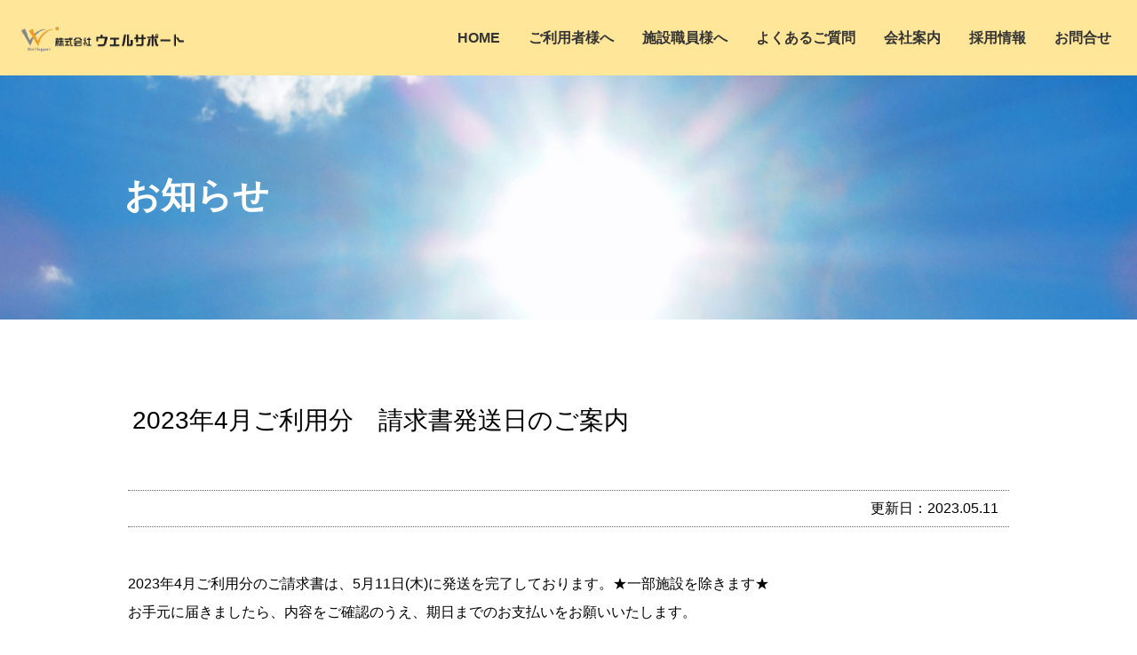

--- FILE ---
content_type: text/html; charset=UTF-8
request_url: https://www.well-support.com/topics/2023%E5%B9%B44%E6%9C%88%E3%81%94%E5%88%A9%E7%94%A8%E5%88%86%E3%80%80%E8%AB%8B%E6%B1%82%E6%9B%B8%E7%99%BA%E9%80%81%E6%97%A5%E3%81%AE%E3%81%94%E6%A1%88%E5%86%85/
body_size: 22039
content:

<!DOCTYPE html>
<html lang="ja" manifest="nocache.appcache">
<head>
<meta charset="utf-8">
<meta http-equiv="X-UA-Compatible" content="IE=edge">
<meta name="viewport" content="width=device-width, initial-scale=1">
<meta name="format-detection" content="telephone=no">
<meta name="description" content="2023年4月ご利用分　請求書発送日のご案内ページです">
<meta name="author" content="株式会社ウェルサポート">
<!--必要に応じて下記OGP設定を編集してください-->
<meta property="og:type" content="article">
<meta property="og:url" content="https://www.well-support.com/topics/2023%e5%b9%b44%e6%9c%88%e3%81%94%e5%88%a9%e7%94%a8%e5%88%86%e3%80%80%e8%ab%8b%e6%b1%82%e6%9b%b8%e7%99%ba%e9%80%81%e6%97%a5%e3%81%ae%e3%81%94%e6%a1%88%e5%86%85/">
<meta property="og:site_name" content="株式会社ウェルサポート">
<meta property="og:title" content="2023年4月ご利用分　請求書発送日のご案内｜株式会社ウェルサポート">
<meta property="og:description" content="2023年4月ご利用分　請求書発送日のご案内ページです">
<meta property="og:image" content="/sys/wp-content/uploads/2022/04/ogp.png">
<meta name="twitter:card" content="summary_large_image">
<meta name="twitter:site" content="https://www.well-support.com/topics/2023%e5%b9%b44%e6%9c%88%e3%81%94%e5%88%a9%e7%94%a8%e5%88%86%e3%80%80%e8%ab%8b%e6%b1%82%e6%9b%b8%e7%99%ba%e9%80%81%e6%97%a5%e3%81%ae%e3%81%94%e6%a1%88%e5%86%85/">
<meta name="twitter:title" content="2023年4月ご利用分　請求書発送日のご案内｜株式会社ウェルサポート">
<meta name="twitter:description" content="2023年4月ご利用分　請求書発送日のご案内ページです">
<meta name="twitter:image" content="/sys/wp-content/uploads/2022/04/ogp.png">
<!--OGP設定　ここまで-->

<title>2023年4月ご利用分　請求書発送日のご案内｜株式会社ウェルサポート</title>

<link rel="shortcut icon" href="/sys/wp-content/uploads/2022/04/favicon.ico" >
<link rel="stylesheet" type="text/css" href="https://www.well-support.com/sys/wp-content/themes/temp_architec/css/style.css?ts=2026-01-17-18:40:54" title="Main_Style">
<link rel="stylesheet" type="text/css" href="https://www.well-support.com/sys/wp-content/themes/temp_architec/css/style_custom.css?ts=?1726533726">
<link rel="stylesheet" type="text/css" href="https://www.well-support.com/sys/wp-content/themes/temp_architec/js/drawer/drawer.css" media="screen and (max-width:1024px)">
<link rel="stylesheet" type="text/css" href="https://www.well-support.com/sys/wp-content/themes/temp_architec/js/accordion/accordion_style.css" media="screen and (max-width:1024px)">

<script src="https://www.well-support.com/sys/wp-content/themes/temp_architec/js/jquery-3.3.1.min.js"></script>
<script src="https://www.well-support.com/sys/wp-content/themes/temp_architec/js/setting_custom.js?1650875721"></script>

<link rel="stylesheet" type="text/css" href="https://www.well-support.com/sys/wp-content/themes/temp_architec/js/slick/slick.css?0">
<link rel="stylesheet" type="text/css" href="https://www.well-support.com/sys/wp-content/themes/temp_architec/js/slick/slick-theme.css?0">
<script type="text/javascript" language="JavaScript" src="https://www.well-support.com/sys/wp-content/themes/temp_architec/js/slick/slick.min.js"></script>
<script>
	//slickオプション
	$(function(){
		$("#slick_calendar").slick({
			arrows:false,
			dots: true,
			infinite: true,
			speed: 900,
			slidesToShow: 1,
			variableWidth: false,
			centerMode: false,
			centerPadding: '20px',
			autoplay: false,
			responsive: [
				{
					breakpoint: 1199,
					settings: {
						centerMode:false,
						variableWidth: false,
					}
				},
				{
					breakpoint: 480,
					settings: {
						centerMode:false,
						variableWidth: false,
					}
				}
			]
		});

	});
</script>




<!-- Global site tag (gtag.js) - Google Analytics -->
<script async src="https://www.googletagmanager.com/gtag/js?id=G-GGTY6F16W6"></script>
<script>
  window.dataLayer = window.dataLayer || [];
  function gtag(){dataLayer.push(arguments);}
  gtag('js', new Date());

  gtag('config', 'G-GGTY6F16W6');
</script>

<style>

/****************/
/* テキスト関連 */
/****************/
body {
	color:#000000;
	font-family: "メイリオ", Meiryo,Arial ,"ヒラギノ角ゴ Pro W3", "Hiragino Kaku Gothic Pro","游ゴシック体", "Yu Gothic", YuGothic, "ＭＳ Ｐゴシック", sans-serif;
}
a {
	color:#F7A731;
	font-size:16px;	text-decoration:none;}
a:hover {
	color:#DD0000;
	text-decoration:none;}
a:visit {
	color:#FFEE00;
}
.title_type1 .main_text,
.text_en {
}


@media screen and (max-width:1024px) {
	body { font-size:14px; }
}
@media print,screen and (min-width:1025px) {
	body { font-size:16px; }
}



/**************/
/* カラー関連 */
/**************/

/*--ヘッダー/グローバルナビ--*/
header .drawer-hamburger-icon,
header .drawer-hamburger-icon:before,
header .drawer-hamburger-icon:after { background:#343434; }
@media print,screen and (max-width:1024px) {
	header .drawer-hamburger {
			background:rgba(255,230,153,1)!important;
	}
	header .drawer-nav {
			background:rgba(255,230,153,1)!important;
	}
	.drawer-nav a,
	.drawer-nav a:hover { color:#343434; }
}
@media print,screen and (min-width:1025px) {
	nav ul li a,
	nav ul li a:hover { color:#343434; font-weight: bold; }
	.menu-item-has-children ul a:hover {
		color: #F7A731;
	}
	.nav_btn a {border-color: #F7A731;}
	/* nav > ul > li > a::after,
	.nav_btn a:hover {background-color: #F7A731;} */
	nav > ul > li > a::after{background-color: #343434;}
	.nav_btn a:hover {background-color: #F7A731;}
}

.link_btn_nolink,
.link_btn a,
.btn_block input[type="submit"],
.btn_block input[type="button"] {
	border-color:#F7A731;
	background-color: #F7A731;
}
.link_btn_nolink:hover,
.link_btn a:hover,
.btn_block input[type="submit"]:hover,
.btn_block input[type="button"]:hover {
	color:#F7A731;
}
.link_btn_nolink:hover{border-color:#F7A731 1px solid !important;}

/*--フッタ--*/
footer {
	color: #343434;
	background: #FFE699;
}
footer a{
	color: #343434;
}
footer a:hover {
	color: #000000;
}
#footer_bottom_area {
	border-top-color: #343434;
}
#copyright {
	color: #343434;
}





</style>

<link rel='dns-prefetch' href='//s.w.org' />
<link rel="alternate" type="application/rss+xml" title="株式会社ウェルサポート &raquo; 2023年4月ご利用分　請求書発送日のご案内 のコメントのフィード" href="https://www.well-support.com/topics/2023%e5%b9%b44%e6%9c%88%e3%81%94%e5%88%a9%e7%94%a8%e5%88%86%e3%80%80%e8%ab%8b%e6%b1%82%e6%9b%b8%e7%99%ba%e9%80%81%e6%97%a5%e3%81%ae%e3%81%94%e6%a1%88%e5%86%85/feed/" />
		<script type="text/javascript">
			window._wpemojiSettings = {"baseUrl":"https:\/\/s.w.org\/images\/core\/emoji\/12.0.0-1\/72x72\/","ext":".png","svgUrl":"https:\/\/s.w.org\/images\/core\/emoji\/12.0.0-1\/svg\/","svgExt":".svg","source":{"concatemoji":"https:\/\/www.well-support.com\/sys\/wp-includes\/js\/wp-emoji-release.min.js?ver=5.4.8"}};
			/*! This file is auto-generated */
			!function(e,a,t){var n,r,o,i=a.createElement("canvas"),p=i.getContext&&i.getContext("2d");function s(e,t){var a=String.fromCharCode;p.clearRect(0,0,i.width,i.height),p.fillText(a.apply(this,e),0,0);e=i.toDataURL();return p.clearRect(0,0,i.width,i.height),p.fillText(a.apply(this,t),0,0),e===i.toDataURL()}function c(e){var t=a.createElement("script");t.src=e,t.defer=t.type="text/javascript",a.getElementsByTagName("head")[0].appendChild(t)}for(o=Array("flag","emoji"),t.supports={everything:!0,everythingExceptFlag:!0},r=0;r<o.length;r++)t.supports[o[r]]=function(e){if(!p||!p.fillText)return!1;switch(p.textBaseline="top",p.font="600 32px Arial",e){case"flag":return s([127987,65039,8205,9895,65039],[127987,65039,8203,9895,65039])?!1:!s([55356,56826,55356,56819],[55356,56826,8203,55356,56819])&&!s([55356,57332,56128,56423,56128,56418,56128,56421,56128,56430,56128,56423,56128,56447],[55356,57332,8203,56128,56423,8203,56128,56418,8203,56128,56421,8203,56128,56430,8203,56128,56423,8203,56128,56447]);case"emoji":return!s([55357,56424,55356,57342,8205,55358,56605,8205,55357,56424,55356,57340],[55357,56424,55356,57342,8203,55358,56605,8203,55357,56424,55356,57340])}return!1}(o[r]),t.supports.everything=t.supports.everything&&t.supports[o[r]],"flag"!==o[r]&&(t.supports.everythingExceptFlag=t.supports.everythingExceptFlag&&t.supports[o[r]]);t.supports.everythingExceptFlag=t.supports.everythingExceptFlag&&!t.supports.flag,t.DOMReady=!1,t.readyCallback=function(){t.DOMReady=!0},t.supports.everything||(n=function(){t.readyCallback()},a.addEventListener?(a.addEventListener("DOMContentLoaded",n,!1),e.addEventListener("load",n,!1)):(e.attachEvent("onload",n),a.attachEvent("onreadystatechange",function(){"complete"===a.readyState&&t.readyCallback()})),(n=t.source||{}).concatemoji?c(n.concatemoji):n.wpemoji&&n.twemoji&&(c(n.twemoji),c(n.wpemoji)))}(window,document,window._wpemojiSettings);
		</script>
		<style type="text/css">
img.wp-smiley,
img.emoji {
	display: inline !important;
	border: none !important;
	box-shadow: none !important;
	height: 1em !important;
	width: 1em !important;
	margin: 0 .07em !important;
	vertical-align: -0.1em !important;
	background: none !important;
	padding: 0 !important;
}
</style>
	<link rel='stylesheet' id='wp-block-library-css'  href='https://www.well-support.com/sys/wp-includes/css/dist/block-library/style.min.css?ver=5.4.8' type='text/css' media='all' />
<link rel='https://api.w.org/' href='https://www.well-support.com/wp-json/' />
<link rel="EditURI" type="application/rsd+xml" title="RSD" href="https://www.well-support.com/sys/xmlrpc.php?rsd" />
<link rel="wlwmanifest" type="application/wlwmanifest+xml" href="https://www.well-support.com/sys/wp-includes/wlwmanifest.xml" /> 
<link rel='prev' title='クールビズ実施のご案内' href='https://www.well-support.com/topics/%e3%82%af%e3%83%bc%e3%83%ab%e3%83%93%e3%82%ba%e5%ae%9f%e6%96%bd%e3%81%ae%e3%81%94%e6%a1%88%e5%86%85/' />
<link rel='next' title='2023年5月ご利用分　請求書発送日のご案内' href='https://www.well-support.com/topics/2023%e5%b9%b45%e6%9c%88%e3%81%94%e5%88%a9%e7%94%a8%e5%88%86%e3%80%80%e8%ab%8b%e6%b1%82%e6%9b%b8%e7%99%ba%e9%80%81%e6%97%a5%e3%81%ae%e3%81%94%e6%a1%88%e5%86%85/' />
<meta name="generator" content="WordPress 5.4.8" />
<link rel="canonical" href="https://www.well-support.com/topics/2023%e5%b9%b44%e6%9c%88%e3%81%94%e5%88%a9%e7%94%a8%e5%88%86%e3%80%80%e8%ab%8b%e6%b1%82%e6%9b%b8%e7%99%ba%e9%80%81%e6%97%a5%e3%81%ae%e3%81%94%e6%a1%88%e5%86%85/" />
<link rel='shortlink' href='https://www.well-support.com/?p=226' />
<link rel="alternate" type="application/json+oembed" href="https://www.well-support.com/wp-json/oembed/1.0/embed?url=https%3A%2F%2Fwww.well-support.com%2Ftopics%2F2023%25e5%25b9%25b44%25e6%259c%2588%25e3%2581%2594%25e5%2588%25a9%25e7%2594%25a8%25e5%2588%2586%25e3%2580%2580%25e8%25ab%258b%25e6%25b1%2582%25e6%259b%25b8%25e7%2599%25ba%25e9%2580%2581%25e6%2597%25a5%25e3%2581%25ae%25e3%2581%2594%25e6%25a1%2588%25e5%2586%2585%2F" />
<link rel="alternate" type="text/xml+oembed" href="https://www.well-support.com/wp-json/oembed/1.0/embed?url=https%3A%2F%2Fwww.well-support.com%2Ftopics%2F2023%25e5%25b9%25b44%25e6%259c%2588%25e3%2581%2594%25e5%2588%25a9%25e7%2594%25a8%25e5%2588%2586%25e3%2580%2580%25e8%25ab%258b%25e6%25b1%2582%25e6%259b%25b8%25e7%2599%25ba%25e9%2580%2581%25e6%2597%25a5%25e3%2581%25ae%25e3%2581%2594%25e6%25a1%2588%25e5%2586%2585%2F&#038;format=xml" />

</head><body class="drawer drawer--right" >
<header>
	<div id="fixed_box">
		<div id="header_logo"><a href="https://www.well-support.com"><img src="/sys/wp-content/uploads/2022/04/logo.png" alt="株式会社ウェルサポート"></a></div>
		<nav class="drawer-nav">
			<ul id="menu-global-navi" class="menu"><li id="menu-item-42" class="menu-item menu-item-type-post_type menu-item-object-page menu-item-home menu-item-42"><a href="https://www.well-support.com/">HOME</a></li>
<li id="menu-item-25" class="menu-item menu-item-type-post_type menu-item-object-page menu-item-25"><a href="https://www.well-support.com/careset-user/">ご利用者様へ</a></li>
<li id="menu-item-24" class="facility_staff menu-item menu-item-type-custom menu-item-object-custom menu-item-24"><a>施設職員様へ</a></li>
<li id="menu-item-43" class="menu-item menu-item-type-post_type menu-item-object-page menu-item-43"><a href="https://www.well-support.com/faq/">よくあるご質問</a></li>
<li id="menu-item-23" class="menu-item menu-item-type-post_type menu-item-object-page menu-item-23"><a href="https://www.well-support.com/company/">会社案内</a></li>
<li id="menu-item-44" class="menu-item menu-item-type-post_type menu-item-object-page menu-item-44"><a href="https://www.well-support.com/recruit/">採用情報</a></li>
<li id="menu-item-32" class="facility_staff_mail menu-item menu-item-type-custom menu-item-object-custom menu-item-32"><a>お問合せ</a></li>
</ul>					</nav>
		<div role="banner"  class="pc_none drawer-toggle_wrap">
			<button type="button" class="drawer-toggle drawer-hamburger">
				<span class="sr-only">toggle navigation</span>
				<span class="drawer-hamburger-icon"></span>
				<span class="menu-name"></span>
			</button>
		</div>
	</div>
</header>
<div id="modal">
	<div id="modal_wrap">
		<div id="modal_inner"></div>
		<p class="text">ここからのページは施設職員様に対する<br>情報提供を目的としたページとなります。</p>
		<p class="headding">あなたは施設職員様ですか？</p>
		<div class="btn_wrap">
			<p class="reservation_btn"><a href="./careset-staff/">はい</a></p>
			<p class="reservation_btn modal-close_btn"><a href="./careset-user/">いいえ</a></p>
		</div>
		<a class="modal-close button-link">×</a>
	</div>
	<div id="modal_bg" class="modal-close"></div>
</div>

<div id="modal02">
	<div id="modal_wrap">
		<div id="modal_inner"></div>
		<p class="text">お客様毎に専用の問い合わせフォームを<br>
		ご用意しております。<br>
		下記の該当するボタンをクリックして下さい。</p>
		<div class="btn_wrap">
			<p class="reservation_btn"><a href="./contact1/">ご利用者様はこちら</a></p>
			<p class="reservation_btn modal-close_btn"><a href="./contact2/">施設職員様はこちら</a></p>
		</div>
		<a class="modal-close button-link">×</a>
	</div>
	<div id="modal_bg" class="modal-close"></div>
</div><link rel="stylesheet" type="text/css" href="https://www.well-support.com/sys/wp-content/themes/temp_architec/css/style_page.css?ts=2026-01-17-18:40:54">
<style>
/*--------------------*/
/* コンテンツタイトル */
/*--------------------*/
#contents_title_area {
}

#contents_title_area::before {
	background: -webkit-gradient( linear, left top, right top, from(#000000), to(#FFFFFF) );
}
@media all and (-ms-high-contrast: none) {
	#contents_title_area::before{
		background:linear-gradient(90deg, #000000, #FFFFFF);
	}
}


main section > h1 {
	color:#000000;
		background:#F7A731;
	}
main section > h1::before {
	display:block;
	content:"";
	position:absolute;
	top:0;
	right:0;
	bottom:0;
	left:0;
	z-index:3;
	width:100%;
	height:100%;
	background:rgba(247,167,49,0.4);
}
main section > h1 .sub_title{ background:#F7A731; }

@media screen and (max-width:1024px) {
	
}
@media print,screen and (min-width:1025px) {
	
}

/*----------------*/
/* コンテンツ共通 */
/*----------------*/
article { border-color:#000000; }
article h2 { color:#000000; }
article h2 span { color:#000000; }
article h3 { color:#F7A731; }
article h4::before { border-left:#F7A731 0.75em solid; }

dl.matrix_block > dt,
.wp-block-table table th { color:#F7A731; }
dl.matrix_block > dt,
dl.matrix_block > dd,
.wp-block-table table th { 
	background:rgba(247,167,49,0.05);
}

/*---------*/
/* company */
/*---------*/
.greeting_index .greeting_body { width:100%; }

@media screen and (max-width:1024px) {
	.greeting_index .greeting_body { width:100%; }
}
@media print,screen and (min-width:1025px) {
	
}

/* ------- */
/* recruit */
/* ------- */
.recruit_info_item:hover {
	background:rgba(247,167,49,0.1);
}
@media screen and (max-width:1024px) {
}
@media print,screen and (min-width:1025px) {
}

</style>
<main class="2023%e5%b9%b44%e6%9c%88%e3%81%94%e5%88%a9%e7%94%a8%e5%88%86%e3%80%80%e8%ab%8b%e6%b1%82%e6%9b%b8%e7%99%ba%e9%80%81%e6%97%a5%e3%81%ae%e3%81%94%e6%a1%88%e5%86%85" id="blog">
	<div id="contents_title_area">
		<h1>お知らせ</h1>
	</div>
	<article class="fadein">
		<div>
							<h2 class="H2TitleOdd">2023年4月ご利用分　請求書発送日のご案内</h2>
				<div class="news_date">更新日：2023.05.11</div>
				<div class="NewsTextBlock">
					<p>
<div class="wp-block-group"><div class="wp-block-group__inner-container"></div></div>



<p>2023年4月ご利用分のご請求書は、5月11日(木)に発送を完了しております。★一部施設を除きます★</p>



<p>お手元に届きましたら、内容をご確認のうえ、期日までのお支払いをお願いいたします。</p>



<div class="wp-block-group"><div class="wp-block-group__inner-container"></div></div>



<p>ご請求書に関して、多く寄せられるご質問をまとめたページもございますので、ぜひお役立てください。</p>



<p><a rel="noreferrer noopener" href="https://www.well-support.com/faq/#about_billing_payment_3_1" target="_blank">よくあるご質問</a></p>
</p>
				</div>
				<div class="news_view">
					 <a href="https://www.well-support.com/topics/2023%e5%b9%b45%e6%9c%88%e3%81%94%e5%88%a9%e7%94%a8%e5%88%86%e3%80%80%e8%ab%8b%e6%b1%82%e6%9b%b8%e7%99%ba%e9%80%81%e6%97%a5%e3%81%ae%e3%81%94%e6%a1%88%e5%86%85/" rel="next">&lt;&nbsp;次の記事</a>｜
					<a href="https://www.well-support.com">ホームへ戻る</a>
					<!--
					<a href="https://www.well-support.com/topics/" id="news_view_all">お知らせ一覧一覧</a>
					-->
					｜<a href="https://www.well-support.com/topics/%e3%82%af%e3%83%bc%e3%83%ab%e3%83%93%e3%82%ba%e5%ae%9f%e6%96%bd%e3%81%ae%e3%81%94%e6%a1%88%e5%86%85/" rel="prev">前の記事&nbsp;&gt;</a>				</div>
					</div>
	</article>
</main>
	
	
<footer>
	<div id="footer_nav">
		
			<ul id="footer_nav_block" class="sp_none"><li id="menu-item-26" class="menu-item menu-item-type-post_type menu-item-object-page menu-item-home menu-item-26"><a href="https://www.well-support.com/">HOME</a></li>
<li id="menu-item-28" class="menu-item menu-item-type-post_type menu-item-object-page menu-item-28"><a href="https://www.well-support.com/careset-user/">ご利用者様へ</a></li>
<li id="menu-item-30" class="facility_staff menu-item menu-item-type-custom menu-item-object-custom menu-item-30"><a>施設職員様へ</a></li>
<li id="menu-item-45" class="menu-item menu-item-type-post_type menu-item-object-page menu-item-45"><a href="https://www.well-support.com/faq/">よくあるご質問</a></li>
<li id="menu-item-29" class="menu-item menu-item-type-post_type menu-item-object-page menu-item-29"><a href="https://www.well-support.com/company/">会社案内</a></li>
<li id="menu-item-46" class="menu-item menu-item-type-post_type menu-item-object-page menu-item-46"><a href="https://www.well-support.com/recruit/">採用情報</a></li>
<li id="menu-item-31" class="facility_staff_mail menu-item menu-item-type-custom menu-item-object-custom menu-item-31"><a>お問合せ</a></li>
<li id="menu-item-27" class="menu-item menu-item-type-post_type menu-item-object-page menu-item-27"><a href="https://www.well-support.com/privacy/">プライバシーポリシー</a></li>
</ul>

		<div class="footer_access_bnnr">
			<p class="tit"><a href="https://www.well-support.com/" id="footer_logo"><img src="/sys/wp-content/uploads/2022/04/logo.png" alt="株式会社ウェルサポート"></a></p>
			<p class="access">本　社：東京都八王子市横山町3-6 JEビル5F　TEL:042-660-0800　FAX:042-660-0805<br />
			福島営業所：福島県郡山市桑野1-15-3 MYビル202号室　TEL:024-954-7295　FAX:024-954-7296<br />
			仙台営業所：宮城県仙台市宮城野区新田1-12-27-2　TEL:022-794-8414　FAX:022-794-8424<br />
			北関東営業所：群馬県館林市尾曳町5-12 Yビル102　TEL:0276-57-8842　FAX:0276-57-8843
			<br />首都圏営業所/物流センター：東京都八王子市片倉町452-15　TEL:042-683-1183　FAX:042-683-1184
			
		</p>
		</div>

		<div id="footer_bottom_area">
			

			<div id="bnnr_link">
				<p><a href="https://privacymark.jp/" target="_blank"><img src="https://www.well-support.com/sys/wp-content/themes/temp_architec/images/privacy_icon.png" alt="たいせつにしますプライバシー"></a></p>
				<p><img src="https://www.well-support.com/sys/wp-content/themes/temp_architec/images/security_icon.png" alt="SECURITY ACTION"></p>
			</div>
						<p id="copyright">&copy; 株式会社ウェルサポート all rights reserved.</p>
		</div>
	</div>
	<aside id="page_top">
		<a href="#"><img src="/sys/wp-content/uploads/2022/04/pagetop.png" alt="ページの先頭へ"></a>
	</aside>
</footer>


<script type='text/javascript' src='https://www.well-support.com/sys/wp-includes/js/wp-embed.min.js?ver=5.4.8'></script>


<script src="https://www.well-support.com/sys/wp-content/themes/temp_architec/js/drawer/iscroll.min.js"></script>
<script src="https://www.well-support.com/sys/wp-content/themes/temp_architec/js/drawer/drawer.min.js"></script>
<script src="https://www.well-support.com/sys/wp-content/themes/temp_architec/js/drawer/dropdown.min.js"></script>

<link href="https://www.well-support.com/sys/wp-content/themes/temp_architec/css/common.css" rel="stylesheet" type="text/css">
<script src="https://www.well-support.com/sys/wp-content/themes/temp_architec/js/css_browser_selector.js"></script>
<script src="https://www.well-support.com/sys/wp-content/themes/temp_architec/js/setting.js"></script>


</body>
</html>


--- FILE ---
content_type: text/css
request_url: https://www.well-support.com/sys/wp-content/themes/temp_architec/css/style.css?ts=2026-01-17-18:40:54
body_size: 20755
content:
@charset "UTF-8";
/*   
Theme Name: 株式会社ウェルサポート
Description: 株式会社ウェルサポート用カスタマイズテーマです。
*/
/*ディスプレイ初期値設定*/
/*以下、サイト固有の設定*/
/*サイト共通の間隔*/
/*英語用font読み込み指定*/
/*
@font-face {
	font-family: 'General Sans';
	src: url("../font/GeneralSans-Regular.otf") format("otf");
    font-weight: normal;
    font-style: normal;
}
@font-face {
	font-family: 'General Sans';
	src: url("../font/GeneralSans-Semibold.otf") format("otf");
    font-weight: bold;
    font-style: normal;
}
*/
/* ------------ */
/* デザイン共通 */
/* ------------ */
* {
  -webkit-box-sizing: border-box;
          box-sizing: border-box;
}

html, body, div, span, applet, object, iframe, strong, h1, h2, h3, h4, h5, h6, blockquote, pre, a, abbr, acronym, address, big, cite, code, del, dfn, em, font, ins, kbd, q, s, samp, small, strike, sub, sup, tt, var, fieldset, form, legend, caption, tbody, tfoot, thead, table, label, tr, th, td, p, img, figure {
  margin: 0;
  padding: 0;
  border: none;
}

body {
  line-height: 1.75;
  overflow-y: scroll;
  -webkit-text-size-adjust: 100%;
}

img {
  vertical-align: top;
  max-width: 100%;
  height: auto;
}

li {
  list-style: none;
}

ol, ul, dd {
  margin: 0;
  padding: 0;
}

main h2 {
  text-align: center;
  font-weight: normal;
  font-size: 28px;
}

a {
  -webkit-transition: 0.3s ease-out;
  transition: 0.3s ease-out;
}

@media screen and (max-width: 1024px) {
  .sp_none {
    display: none !important;
  }
}

@media print, screen and (min-width: 1025px) {
  .pc_none {
    display: none !important;
  }
}

input[type="button"] {
  -webkit-appearance: none;
}

/* ------ */
/* header */
/* ------ */
header {
  line-height: 0;
  width: 100%;
  z-index: 100;
}

header * {
  line-height: 1;
}

#header_logo a {
  display: inline-block;
}

/*@media print,screen and (min-width:1025px) and (max-width:992px){
	header nav{width:70%;}
	ul #header_contact{font-size:13px;}
}*/
#fixed_box {
  display: -webkit-box;
  -webkit-box-pack: justify;
  display: -ms-flexbox;
  -ms-flex-pack: justify;
  display: flex;
  justify-content: space-between;
  background: #fff;
}

@media screen and (max-width: 1024px) {
  body header {
    position: fixed;
    background: #fff;
    /*height:60px;*/
  }
  #header_logo {
    display: -webkit-box;
    display: -ms-flexbox;
    display: flex;
    -webkit-box-align: center;
        -ms-flex-align: center;
            align-items: center;
    padding: 0 0 0 10px;
  }
  #header_logo img {
    width: 160px;
  }
  .drawer-nav a {
    color: #4d4d4d;
  }
  .drawer-nav > ul {
    margin-top: 60px;
    padding: 0 20px;
  }
  .drawer-nav li {
    list-style: none;
  }
  .drawer-nav .menu li {
    border-bottom: 1px solid #343434;
  }
  .drawer-nav .menu li:first-child {
    border-top: 1px solid #343434;
  }
  .drawer-nav .menu a {
    display: block;
    margin-left: 3px;
    padding: 1em 0 0.875em 0em;
    letter-spacing: normal;
    text-decoration: none;
    position: relative;
    -webkit-transition: 0.35s ease-out;
    transition: 0.35s ease-out;
  }
  .drawer-nav #sns_link {
    margin-top: 30px;
  }
  .drawer-toggle_wrap {
    z-index: 102;
  }
  .menu-item-has-children > a {
    padding: 1em 0 0.5em 1em;
  }
  .menu-item-has-children.no_link > a {
    pointer-events: none;
  }
  .menu-item-has-children .sub-menu {
    margin-bottom: 0.5em;
  }
  .menu-item-has-children .sub-menu li {
    padding-left: 1.25em;
  }
  .menu-item-has-children .sub-menu a {
    display: block;
    padding: 0.375em 0 0.375em 0;
  }
  .menu-item-has-children .sub-menu a::before {
    content: '\02517';
    margin-right: 0.25em;
  }
  .GlobalSubNav {
    margin: 0;
    padding: 0;
    border-top: 1px solid #999;
  }
  .GlobalSubNav li {
    border-bottom: 1px solid #ccc;
  }
  .GlobalSubNav li:last-child {
    border-bottom: none;
  }
  .GlobalSubNav li a {
    display: block;
    text-decoration: none;
    padding: 20px 0px 15px 20px;
  }
  /*ドロップダウンおわり*/
}

@media print, screen and (min-width: 1025px) {
  #fixed_box {
    display: -webkit-box;
    -webkit-box-pack: justify;
    display: -ms-flexbox;
    -ms-flex-pack: justify;
    display: flex;
    justify-content: space-between;
    background: #ffe699;
    min-height: 80px;
  }
  #header_logo {
    display: -webkit-box;
    display: -ms-flexbox;
    display: flex;
    -webkit-box-pack: start;
        -ms-flex-pack: start;
            justify-content: flex-start;
    -webkit-box-align: center;
        -ms-flex-align: center;
            align-items: center;
    width: 210px;
    padding: 0;
  }
  #header_logo a {
    width: 210px;
  }
  #header_logo a img {
    padding-left: 1.5vw;
  }
  nav {
    height: auto;
  }
  nav > ul {
    display: -webkit-box;
    display: -ms-flexbox;
    display: flex;
    -webkit-box-pack: justify;
        -ms-flex-pack: justify;
            justify-content: space-between;
    height: 100%;
    margin: 0 1vw 0 auto;
    padding: 0;
    letter-spacing: -.40em;
    list-style: none;
  }
  nav > ul {
    display: -webkit-box;
    display: -ms-flexbox;
    display: flex;
    -webkit-box-pack: justify;
        -ms-flex-pack: justify;
            justify-content: space-between;
    height: 100%;
    margin: 0 1vw 0 auto;
    padding: 0;
    letter-spacing: -.40em;
    list-style: none;
  }
  nav > ul > li {
    position: relative;
    text-align: center;
    vertical-align: middle;
  }
  nav > ul > li.nav_btn > a::after {
    display: none;
  }
  nav > ul > li > a {
    position: relative;
    display: -webkit-box;
    display: -ms-flexbox;
    display: flex;
    -webkit-box-pack: center;
        -ms-flex-pack: center;
            justify-content: center;
    -webkit-box-align: center;
        -ms-flex-align: center;
            align-items: center;
    height: 100%;
    padding: 0 1rem;
    color: #4d4d4d;
    font-weight: 500;
    text-align: center;
    letter-spacing: normal;
    text-decoration: none;
    -webkit-transition: .3s;
    transition: .3s;
  }
  nav > ul > li > a:hover {
    text-decoration: none;
  }
  nav > ul > li > a:hover::after {
    width: 100%;
  }
  nav > ul > li > a::after {
    position: absolute;
    bottom: 0;
    left: 50%;
    content: '';
    width: 0;
    height: 3px;
    background-color: #2c74dd;
    -webkit-transition: .3s;
    transition: .3s;
    -webkit-transform: translateX(-50%);
    transform: translateX(-50%);
  }
  .drawer-nav #sns_link {
    display: none;
  }
  .nav_btn {
    display: -webkit-box;
    display: -ms-flexbox;
    display: flex;
    -webkit-box-pack: center;
        -ms-flex-pack: center;
            justify-content: center;
    -webkit-box-align: center;
        -ms-flex-align: center;
            align-items: center;
    margin: auto 1em;
  }
  .nav_btn a {
    display: block;
    border-radius: 20px;
    height: auto;
    padding: 10px 1em !important;
    border: 1px solid #2c74dd;
    font-size: 14px;
    white-space: nowrap;
    -webkit-transition: 0.5s;
    transition: 0.5s;
  }
  .nav_btn a:hover {
    background: #2c74dd;
    color: #fff;
  }
  /* --------- */
  /* .menu-item-has-children */
  /* --------- */
  .menu-item-has-children {
    position: relative;
  }
  .menu-item-has-children > * {
    letter-spacing: normal;
  }
  .menu-item-has-children a {
    position: relative;
    z-index: 2;
  }
  .menu-item-has-children ul {
    margin: 0;
    padding: 0;
    position: absolute;
    left: 50%;
    z-index: 1;
    -webkit-transform: translate(-50%, 0);
            transform: translate(-50%, 0);
    white-space: nowrap;
    text-align: left;
  }
  .menu-item-has-children > ul {
    opacity: 0;
  }
  html:not(.mobile) .menu-item-has-children ul {
    margin-top: -1em;
    visibility: hidden;
    -webkit-transition: 0.35s ease-out;
    transition: 0.35s ease-out;
  }
  html:not(.mobile) .menu-item-has-children:hover ul {
    opacity: 1;
    visibility: visible;
    margin-top: 0;
  }
  .menu-item-has-children ul a {
    display: block;
    background: #f1f1f1;
    padding: 1.2em 1.5em;
    position: relative;
    text-decoration: none;
    font-weight: 500;
    color: #808080;
    -webkit-transition: 0.35s ease-out;
    transition: 0.35s ease-out;
  }
  .menu-item-has-children ul a:hover {
    color: #3fb6ff;
    background: #fff;
  }
  .menu-item-has-children ul li {
    border-top: 1px solid #e2e2e2;
  }
  .menu-item-has-children ul li:nth-of-type(1) {
    border: none;
  }
}

@media all and (-ms-high-contrast: none) {
  nav {
    height: 80px;
  }
}

/* ---- */
/* main */
/* ---- */
main {
  display: block;
}

@media print, screen and (min-width: 1025px) {
  main {
    min-height: calc( 100vh - 85px);
    position: relative;
  }
}

/* ------- */
/* .link_btn */
/* ------- */
.link_btn {
  display: -webkit-box;
  display: -ms-flexbox;
  display: flex;
}

.link_btn a {
  display: -webkit-box;
  display: -ms-flexbox;
  display: flex;
  -webkit-box-pack: center;
      -ms-flex-pack: center;
          justify-content: center;
  -webkit-box-align: center;
      -ms-flex-align: center;
          align-items: center;
  padding: 0 2em;
  height: 3rem;
  color: #fff;
  border: #0766d8 1px solid;
  border-radius: 2em;
  background: #0766d8;
  cursor: pointer;
  -webkit-transition: 0.35s ease-out;
  transition: 0.35s ease-out;
  margin: 0 auto;
  color: #fff;
}

@media screen and (max-width: 1024px) {
  .link_btn a {
    width: 100%;
    max-width: 300px;
  }
}

@media screen and (min-width: 1025px) {
  .link_btn a {
    min-width: 300px;
    max-width: 300px;
  }
}

.link_btn a:hover {
  background-color: #fff;
  text-decoration: none;
}

@media screen and (max-width: 1024px) {
  .link_btn_nolink {
    max-width: 300px;
    width: 100%;
    font-size: 16px;
  }
}

@media screen and (min-width: 1025px) {
  .link_btn_nolink {
    max-width: 300px;
    width: 100%;
    font-size: 16px;
  }
}

.link_btn_nolink:hover {
  background-color: #fff;
  text-decoration: none;
}

/* ------- */
/* .news_list */
/* ------- */
.news_list {
  width: 100%;
  margin: 0 auto;
  background: #e6e6e6;
}

@media screen and (max-width: 1024px) {
  .news_list .title_text {
    padding: 0 0.5em 0.5em;
  }
}

@media screen and (min-width: 1025px) {
  .news_list .title_text {
    width: 70%;
    padding-right: 2em;
  }
  .news_list p {
    margin: 0;
    padding: 0.7em 0;
    letter-spacing: normal;
  }
}

.news_list li:nth-child(even) {
  background: #fff;
}

.news_list li a {
  display: -webkit-box;
  display: -ms-flexbox;
  display: flex;
}

@media screen and (max-width: 1024px) {
  .news_list li a {
    -ms-flex-wrap: wrap;
        flex-wrap: wrap;
  }
  .news_list li a p {
    width: 100%;
  }
}

.news_list .date_text {
  font-weight: bold;
}

@media screen and (max-width: 1024px) {
  .news_list .date_text {
    padding: 0.5em;
  }
}

@media screen and (min-width: 1025px) {
  .news_list .date_text {
    width: 30%;
    padding-left: 3em;
  }
}

/* ------ */
/* sns_link */
/* ------ */
@media screen and (max-width: 1024px) {
  #sns_link {
    display: -webkit-box;
    display: -ms-flexbox;
    display: flex;
    -webkit-box-pack: center;
        -ms-flex-pack: center;
            justify-content: center;
    margin-bottom: 3em;
  }
}

@media screen and (min-width: 1025px) {
  #sns_link a {
    margin: 0 0.3em;
  }
}

#sns_link li a {
  font-size: 1.5rem;
  line-height: 1em;
}

@media screen and (max-width: 1024px) {
  #sns_link li a {
    margin: 0 1em;
  }
}

/* ------ */
/* footer */
/* ------ */
#footer_nav {
  text-align: center;
}

#footer_logo img {
  max-width: 170px;
}

#copyright {
  font-size: 12px;
}

.fb_icon::after,
.tw_icon::after,
.ig_icon::after,
.la_icon::after {
  font-family: 'Font Awesome 5 Brands';
  font-weight: 400;
}

.fb_icon::after {
  content: "\f39e";
}

.tw_icon::after {
  content: "\f099";
}

.ig_icon::after {
  content: "\f16d";
}

.la_icon::after {
  content: "\f3c0";
}

@media print, screen and (min-width: 1025px) and (max-width: 991px) {
  footer #footer_nav_block li {
    width: 15%;
  }
}

@media print, screen and (min-width: 1025px) {
  #footer_nav_block {
    display: -ms-flex-box;
    display: -moz-flex;
    display: -webkit-box;
    display: -ms-flexbox;
    display: flex;
    -ms-flex-pack: center;
    -webkit-box-pack: center;
            justify-content: center;
    margin: 0 auto;
    padding: 4em 0 2.5em;
    line-height: 1;
    letter-spacing: -.40em;
    list-style: none;
  }
  #footer_nav_block > * {
    width: auto;
    margin: 0 0 1.5em;
    padding: 0 0.75em;
    letter-spacing: normal;
  }
  #footer_nav_block li a {
    -webkit-transition: .3s;
    transition: .3s;
    /*color:#fff;*/
  }
  #footer_nav_block li a:hover {
    text-decoration: none;
    color: #343434;
    /*color:#1a1a1a;*/
    position: relative;
  }
  #footer_nav_block li a:hover::after {
    content: "";
    width: 100%;
    height: 2px;
    background-color: #343434;
    position: absolute;
    bottom: 0;
    left: 0;
  }
  #footer_logo {
    display: inline-block;
    margin-bottom: 15px;
  }
  #footer_bottom_area {
    display: -webkit-box;
    -webkit-box-pack: justify;
    display: -ms-flexbox;
    -ms-flex-pack: justify;
    display: flex;
    justify-content: space-between;
    width: 100%;
    margin: 0 auto;
    padding: 0.5em 5em 0.3em;
    border-top: 1px solid #343434;
  }
}

@media screen and (min-width: 768px) and (max-width: 1024px) {
  #footer_nav {
    padding-top: 50px;
  }
  #footer_logo {
    display: block;
    margin-bottom: 0px;
  }
  #copyright {
    padding: 0.5em;
    border-top: 1px solid #343434;
  }
}

@media screen and (max-width: 767px) {
  #footer_nav {
    padding: 20px;
    text-align: left;
  }
  #footer_logo {
    display: block;
    margin-bottom: 10px;
  }
}

/* -------- */
/* #page_top */
/* -------- */
#page_top {
  position: fixed;
  bottom: 2.3em;
  right: 10px;
  z-index: 100;
  display: none;
}

#page_top a {
  display: block;
  width: 50px;
  height: 50px;
  -webkit-transition: 0.3s ease-in-out;
  transition: 0.3s ease-in-out;
  position: relative;
}

#page_top a:hover img {
  top: 10px;
}

#page_top img {
  width: 40px;
  position: absolute;
  -webkit-transition: 0.3s ease-in-out;
  transition: 0.3s ease-in-out;
  top: 13px;
  left: 12px;
}

/* -------- */
/* #modal */
/* -------- */
#modal,
#modal02 {
  display: none;
  position: fixed;
  top: 0;
  left: 0;
  width: 100vw;
  height: 100vh;
  z-index: 1000;
}

#modal #modal_bg,
#modal02 #modal_bg {
  display: block;
  position: absolute;
  top: 0;
  left: 0;
  width: 100%;
  height: 100%;
  background-color: rgba(0, 0, 0, 0.75);
  z-index: 0;
}

#modal .btn_wrap,
#modal02 .btn_wrap {
  display: -webkit-box;
  display: -ms-flexbox;
  display: flex;
  -webkit-box-pack: justify;
      -ms-flex-pack: justify;
          justify-content: space-between;
}

#modal #modal_wrap,
#modal02 #modal_wrap {
  width: 50%;
  max-width: 580px;
  margin: 0;
  padding: 40px;
  background: #fff;
  position: absolute;
  top: 50%;
  left: 50%;
  -webkit-transform: translate(-50%, -50%);
          transform: translate(-50%, -50%);
  z-index: 1001;
  background-color: #fff;
}

#modal #modal_wrap p.text,
#modal02 #modal_wrap p.text {
  text-align: center;
  margin-bottom: 0.5rem;
}

#modal #modal_wrap p.headding,
#modal02 #modal_wrap p.headding {
  font-size: 2rem;
  color: #2e75b6;
  font-weight: bold;
  text-align: center;
  margin-bottom: 1rem;
}

#modal #modal_wrap .reservation_btn,
#modal02 #modal_wrap .reservation_btn {
  width: 230px;
}

@media screen and (max-width: 1024px) {
  #modal #modal_wrap .reservation_btn,
  #modal02 #modal_wrap .reservation_btn {
    width: 100%;
  }
}

#modal #modal_wrap .reservation_btn a,
#modal02 #modal_wrap .reservation_btn a {
  background-color: #a9d18e;
  width: 100%;
  height: 60px;
  color: #FFF;
  display: -webkit-box;
  display: -ms-flexbox;
  display: flex;
  -webkit-box-pack: center;
      -ms-flex-pack: center;
          justify-content: center;
  -webkit-box-align: center;
      -ms-flex-align: center;
          align-items: center;
  border-top-left-radius: 30px;
  border-top-right-radius: 30px;
  border-bottom-right-radius: 30px;
  border-bottom-left-radius: 30px;
  margin: 0 auto;
  font-size: 1rem;
  position: relative;
}

@media screen and (max-width: 1024px) {
  #modal #modal_wrap .reservation_btn a,
  #modal02 #modal_wrap .reservation_btn a {
    margin: 0 auto;
  }
}

#modal #modal_wrap .reservation_btn a:hover,
#modal02 #modal_wrap .reservation_btn a:hover {
  background-color: #c0cfb5;
}

#modal #modal_wrap .reservation_btn a::before,
#modal02 #modal_wrap .reservation_btn a::before {
  display: block;
  width: 8px;
  height: 8px;
  border-top: solid 1px #FFF;
  border-right: solid 1px #FFF;
  -webkit-transform: rotate(45deg);
  transform: rotate(45deg);
  z-index: 4;
  content: "";
  position: absolute;
  right: 5%;
  top: calc(50% - 4px);
  -webkit-transition: 0.5s ease-out;
  transition: 0.5s ease-out;
}

#modal #modal_wrap .modal-close,
#modal02 #modal_wrap .modal-close {
  position: absolute;
  top: -22px;
  right: 0;
  font-size: 1.125rem;
  line-height: 1.15rem;
  color: #FFF;
}

#modal #modal_inner p.date_title,
#modal02 #modal_inner p.date_title {
  text-align: center;
  position: relative;
  padding: 0 65px;
  margin-bottom: 30px;
}

#modal #modal_inner p.date_title:before,
#modal02 #modal_inner p.date_title:before {
  position: absolute;
  top: calc(50% - 1px);
  left: 0;
  width: 100%;
  height: 2px;
  content: '';
  background: #FF801F;
}

#modal #modal_inner p.date_title span,
#modal02 #modal_inner p.date_title span {
  position: relative;
  font-size: 1.375rem;
  font-weight: bold;
  padding: 0 1em;
  background: #fff;
}

#modal #modal_inner p.date_num,
#modal02 #modal_inner p.date_num {
  display: none;
}

#modal #modal_inner p.data, #modal #modal_inner p.date_text,
#modal02 #modal_inner p.data,
#modal02 #modal_inner p.date_text {
  display: none;
}

#modal #reservationTimeTable,
#modal02 #reservationTimeTable {
  margin: 0 auto 30px;
}

#modal #reservationTimeTable tr td:nth-child(2),
#modal02 #reservationTimeTable tr td:nth-child(2) {
  padding-left: 1em;
}

#modal #reservationTimeTable tr td.reserved + td,
#modal02 #reservationTimeTable tr td.reserved + td {
  color: #F07878;
  font-weight: bold;
}

@media screen and (max-width: 767px) {
  #modal .btn_wrap,
  #modal02 .btn_wrap {
    display: -webkit-box;
    display: -ms-flexbox;
    display: flex;
    -webkit-box-pack: justify;
        -ms-flex-pack: justify;
            justify-content: space-between;
    -webkit-box-orient: vertical;
    -webkit-box-direction: normal;
        -ms-flex-direction: column;
            flex-direction: column;
  }
  #modal #modal_wrap,
  #modal02 #modal_wrap {
    width: 70%;
    padding: 18px 28px;
  }
  #modal #modal_wrap .reservation_btn,
  #modal02 #modal_wrap .reservation_btn {
    margin-bottom: 15px;
  }
  #modal #modal_wrap .reservation_btn a,
  #modal02 #modal_wrap .reservation_btn a {
    max-width: 200px;
    height: 50px;
  }
  #modal #modal_wrap .reservation_btn:last-child,
  #modal02 #modal_wrap .reservation_btn:last-child {
    margin-bottom: 0px;
  }
  #modal #modal_inner p.date_title,
  #modal02 #modal_inner p.date_title {
    padding: 0 20px;
    margin-bottom: 20px;
  }
  #modal #modal_inner p.date_title span,
  #modal02 #modal_inner p.date_title span {
    font-size: 1.28rem;
  }
  #modal #modal_inner p.date_text,
  #modal02 #modal_inner p.date_text {
    margin-bottom: 20px;
    font-size: 1.28rem;
  }
}

@media screen and (min-width: 768px) and (max-width: 1024px) {
  #modal .btn_wrap,
  #modal02 .btn_wrap {
    display: -webkit-box;
    display: -ms-flexbox;
    display: flex;
    -webkit-box-pack: justify;
        -ms-flex-pack: justify;
            justify-content: space-between;
  }
  #modal #modal_wrap,
  #modal02 #modal_wrap {
    width: 70%;
    padding: 40px;
  }
  #modal #modal_wrap .reservation_btn a,
  #modal02 #modal_wrap .reservation_btn a {
    max-width: 200px;
    height: 50px;
  }
  #modal #modal_wrap .reservation_btn:last-child,
  #modal02 #modal_wrap .reservation_btn:last-child {
    margin-bottom: 0px;
  }
  #modal #modal_inner p.date_title,
  #modal02 #modal_inner p.date_title {
    padding: 0 20px;
    margin-bottom: 20px;
  }
  #modal #modal_inner p.date_title span,
  #modal02 #modal_inner p.date_title span {
    font-size: 1.28rem;
  }
  #modal #modal_inner p.date_text,
  #modal02 #modal_inner p.date_text {
    margin-bottom: 20px;
    font-size: 1.28rem;
  }
}

.facility_staff_mail,
.facility_staff {
  cursor: pointer;
}

/* ---- */
/* LAST */
/* ---- */

/*# sourceMappingURL=css_map/style.css.map */


--- FILE ---
content_type: text/css
request_url: https://www.well-support.com/sys/wp-content/themes/temp_architec/css/style_custom.css?ts=?1726533726
body_size: 47348
content:
@charset "utf-8";
/* 
サイト固有の記述
*/

/* -------- */
/* footer */
/* -------- */
footer {
	position: relative;
}
.footer_access_bnnr{
	text-align: center;
	/* background-color: #f1c123; */
	/* background: url(../images/ft_icon.png) no-repeat right 15px center,url(../images/ft_icon.png) no-repeat left 15px center,#f7eed2; */
	background: url(../images/ft_icon.png) no-repeat right 15px center,url(../images/ft_icon.png) no-repeat left 15px center;
	padding: 60px;
	/* border: #d1d1d1 1px solid; */
	/* font-family: "BIZ UDゴシック"; */
}

footer .footer_access_bnnr{
	text-align: center;
	/* background-color: #f1c123; */
	/* background: url(../images/ft_icon.png) no-repeat right 15px center,url(../images/ft_icon.png) no-repeat left 15px center,#f7eed2; */
	background: url(../images/ft_icon_right.png) no-repeat right 15px center,url(../images/ft_icon_left.png) no-repeat left 15px center;
	padding: 60px 170px;
	/* border: #d1d1d1 1px solid; */
	max-width: 1035px;
	margin: 0 auto 4em;
	/* background-color: #FFF; */
	color: #333;
	/* font-family: "BIZ UDゴシック"; */
}
footer .footer_access_bnnr p.access{
	text-align-last: justify;
	text-justify: inter-ideograph;
	/* letter-spacing: -1px; */
	letter-spacing: -2px;
}
footer #bnnr_link{
	width: 220px;
	position: absolute;
	top: calc(50% - 30px);
	right: 2%;
	display: flex;
	justify-content: space-between;
}

@media screen and (max-width:767px) {
	.footer_access_bnnr{
		text-align: center;
		background: url(../images/ft_icon.png) no-repeat right 15px bottom,url(../images/ft_icon.png) no-repeat left 15px bottom;
		padding: 10px 10px 160px;
		/* border: #d1d1d1 1px solid; */
	}
	footer .footer_access_bnnr{
		text-align: center;
		/* background-color: #f1c123; */
		/* background: url(../images/ft_icon.png) no-repeat right 15px center,url(../images/ft_icon.png) no-repeat left 15px center,#f7eed2; */
		background: url(../images/ft_icon_right.png) no-repeat right 15px bottom,url(../images/ft_icon_left.png) no-repeat left 15px bottom;
		padding: 10px 10px 160px;
		/* border: #d1d1d1 1px solid; */
		max-width: 990px;
		margin: 0 auto 8em;
		/* background-color: #FFF; */
		color: #333;
	}
	footer .footer_access_bnnr p.access{
		text-align: left;
		text-align-last: left;
		text-justify: left;
		letter-spacing: 0px;
	}
	footer #bnnr_link{
		width: 220px;
		position: absolute;
		top: 310px;
		left: 50%;
    transform: translateX(-50%);
    -webkit-transform: translateX(-50%);
    -ms-transform: translateX(-50%);
		display: flex;
		justify-content: space-between;
	}
}
@media screen and (min-width:768px) and (max-width:1490px) {
	.footer_access_bnnr{
		text-align: center;
		background: url(../images/ft_icon.png) no-repeat right 15px bottom,url(../images/ft_icon.png) no-repeat left 15px bottom;
		padding: 10px 10px 160px;
		/* border: #d1d1d1 1px solid; */
	}
	footer .footer_access_bnnr{
		text-align: center;
		/* background-color: #f1c123; */
		/* background: url(../images/ft_icon.png) no-repeat right 15px center,url(../images/ft_icon.png) no-repeat left 15px center,#f7eed2; */
		background: url(../images/ft_icon_right.png) no-repeat right 15px bottom,url(../images/ft_icon_left.png) no-repeat left 15px bottom;
		padding: 10px 10px 160px;
		/* border: #d1d1d1 1px solid; */
		max-width: 768px;
		margin: 0 auto 8em;
		/* background-color: #FFF; */
		color: #333;
	}
	footer .footer_access_bnnr p.access{
		text-align-last: justify;
	text-justify: inter-ideograph;
	}
	footer #bnnr_link{
		width: 220px;
		position: absolute;
		/* top: 285px; */
		top: 55%;
		left: 50%;
    transform: translateX(-50%);
    -webkit-transform: translateX(-50%);
    -ms-transform: translateX(-50%);
		display: flex;
		justify-content: space-between;
	}
}

.footer_access_bnnr .tit{font-weight: bold;}

/* -------- */
/* top */
/* -------- */
.other_businesses_wrap{
	display: flex;
	justify-content: space-between;
	flex-wrap: wrap;
}
.other_businesses_wrap div{
	width: 45%;
	margin-bottom: 50px;
}
.other_businesses_wrap div figure{margin-bottom: 10px;}
.other_businesses_wrap div p.tit{
	font-size: 1.2rem;
	font-weight: bold;
}
@media screen and (max-width:767px) {
	.other_businesses_wrap{
		display: flex;
		flex-direction: column;
		justify-content: space-between;
		flex-wrap: wrap;
		margin-bottom: 25px;
	}
	.other_businesses_wrap div{
		width: 100%;
		margin-bottom: 50px;
	}
	.other_businesses_wrap div:last-child{margin-bottom: 0;}
	.other_businesses_wrap div p.tit{font-size: 1rem;}
}
@media screen and (min-width:768px) and (max-width:1024px) {
	.other_businesses_wrap{margin-bottom: -50px;}
}



/* -------- */
/* careset-user */
/* -------- */
.careset_list{
	display: flex;
	justify-content: space-between;
	align-items: stretch;
}

.careset_item{
	width: 30%;
	background-color: #b5daaa;
	display: flex;
	align-items: center;
	/* justify-content: center; */
	flex-direction: column;
	padding: 10px;
	position: relative;
	margin-top: 0;
}
.careset_item::before{
	content: "";
	position: absolute;
	top: 0;
	width: 100%;
	height: 100%;
	background-color: rgba(255, 255, 255, 0.7);
	display: block;
	z-index: 1;
}
.careset_item:nth-child(1){
	background-image: url(../images/careset/careset-user_img03_bg.jpg);
	background-size: 100%;
	background-position: center;
	background-repeat: no-repeat;
}
.careset_item:nth-child(2){
	background-image: url(../images/careset/careset-user_img02_bg.jpg);
	background-size: 100%;
	background-position: center;
	background-repeat: no-repeat;
}
.careset_item:nth-child(3){
	background-image: url(../images/careset/careset-user_img01_bg.jpg);
	background-size: 100%;
	background-position: center;
	background-repeat: no-repeat;
}

.careset_item dt{
	text-align: center;
	width: 100%;
	z-index: 1;
	font-weight: bold;
}
.careset_item dd{
	text-align: center;
	width: 100%;
	z-index: 1;
}

.careset_voice_wrap .careset_voice_inner{
	display: flex;
	justify-content: center;
	margin-bottom: 20px;
}
.careset_voice_wrap .careset_voice_inner:nth-child(2n){
	display: flex;
	justify-content: center;
	flex-direction: row-reverse;
}
.careset_voice_wrap .careset_voice_inner p{margin: 0 15px;}
.careset_voice_wrap .careset_voice_inner:nth-child(odd) p.balloon{
	background-color: #ffdbac;
	padding: 20px;
	width: 50%;
	border-radius: 20px;
	position: relative;
	font-size: 1.125rem;
}
.careset_voice_wrap .careset_voice_inner:nth-child(2n) p.balloon{
	background-color: #dfffac;
	padding: 20px;
	width: 50%;
	border-radius: 20px;
	position: relative;
	font-size: 1.125rem;
}
@media screen and (max-width:767px) {
	.careset_voice_wrap .careset_voice_inner:nth-child(odd) p.balloon{
		background-color: #ffdbac;
		padding: 20px;
		width: 50%;
		border-radius: 20px;
		position: relative;
		font-size: 1rem;
	}
	.careset_voice_wrap .careset_voice_inner:nth-child(2n) p.balloon{
		background-color: #dfffac;
		padding: 20px;
		width: 50%;
		border-radius: 20px;
		position: relative;
		font-size: 1rem;
	}
}
.careset_voice_wrap .careset_voice_inner:nth-child(odd) p.balloon::before{
	content: "";
	position: absolute;
	top: calc(25% - 15px);
	left: -20px;
  width: 0;
  height: 0;
  border-top: 15px solid transparent;
  border-right: 20px solid #ffdbac;
  border-bottom: 15px solid transparent;
}

.careset_voice_wrap .careset_voice_inner:nth-child(2n) p.balloon::before{
  content: "";
	position: absolute;
	top: calc(25% - 15px);
	right: -20px;
  width: 0;
  height: 0;
  border-left: 20px solid #dfffac;
  border-top: 15px solid transparent;
  border-bottom: 15px solid transparent;
}

@media screen and (max-width:767px) {
	.careset_list{flex-direction: column;}
	.careset_item{
		width: 100%;
		background-color: #b5daaa;
		display: flex;
		align-items: center;
		justify-content: center;
		flex-direction: column;
		padding: 10px;
		position: relative;
	}
	.careset_voice_wrap .careset_voice_inner p.balloon{
		background-color: #ffdbac;
		padding: 20px;
		width: 60%;
		border-radius: 20px;
		position: relative;
	}
	
}
@media screen and (min-width:768px) and (max-width:1024px) {
	.careset_voice_wrap .careset_voice_inner {
    display: flex;
    /* justify-content: center; */
		align-items: end;
    margin-bottom: 20px;
	}
	.careset_voice_wrap .careset_voice_inner:nth-child(odd) p.balloon::before{top: calc(35% - 15px);}
	.careset_voice_wrap .careset_voice_inner:nth-child(2n) p.balloon::before{top: calc(35% - 15px);}
}


.careset_flow_wrap{margin-bottom: 50px;}
@media screen and (max-width:767px) {
	.careset_flow_wrap{margin-bottom: 25px;}
}
.careset_flow_wrap dl{
	background-color: #faf0e3;
	border-radius: 15px;
	padding: 20px;
}
.careset_flow_wrap dl dt{
	border-bottom: #f5a53c 2px solid;
	font-weight: bold;
	margin-bottom: 20px;
	width: 70%;
	font-size: 1.2rem;
}
@media screen and (max-width:767px) {
	.careset_flow_wrap dl dt{
		border-bottom: #f5a53c 2px solid;
		font-weight: bold;
		margin-bottom: 20px;
		width: 100%;
		font-size: 1.1rem;
	}
}
.careset_flow_wrap dl dd{width: 70%;}
.careset_flow_wrap dl:nth-child(1){
	background-image: url(../images/careset/icon_flow01.png);
	background-repeat: no-repeat;
	background-position: right 7px bottom 4px;
	background-size: 200px;
}
.careset_flow_wrap dl:nth-child(2){
	background-image: url(../images/careset/icon_flow02.png);
	background-repeat: no-repeat;
	background-position: right 7px bottom 4px;
	background-size: 275px;
}
.careset_flow_wrap dl:nth-child(3){
	background-image: url(../images/careset/icon_flow03.png);
	background-repeat: no-repeat;
	background-position: right 35px center;
  background-size: 170px;
}
.careset_flow_wrap dl:nth-child(4){
	background-image: url(../images/careset/icon_flow04.png);
	background-repeat: no-repeat;
	background-position: right 7px bottom 4px;
	background-size: 275px;
}
@media screen and (max-width:767px) {
	.careset_flow_wrap dl dd{width: 100%;padding-bottom: 140px;}
	.careset_flow_wrap dl:nth-child(1){
		background-image: url(../images/careset/icon_flow01.png);
		background-repeat: no-repeat;
		background-position: center bottom 10px;
		background-size: 200px;
	}
	.careset_flow_wrap dl:nth-child(2){
		background-image: url(../images/careset/icon_flow02.png);
		background-repeat: no-repeat;
		background-position: center bottom 10px;
		background-size: 275px;
	}
	.careset_flow_wrap dl:nth-child(3){
		background-image: url(../images/careset/icon_flow03.png);
		background-repeat: no-repeat;
		background-position: center bottom 10px;
		background-size: 170px;
	}
	.careset_flow_wrap dl:nth-child(4){
		background-image: url(../images/careset/icon_flow04.png);
		background-repeat: no-repeat;
		background-position: center bottom 10px;
		background-size: 275px;
	}
	/* .careset_flow_wrap dl:nth-child(3) dt{width: 100%;}
	.careset_flow_wrap dl:nth-child(3) dd{width: 100%;}
	.careset_flow_wrap dl:nth-child(4) dt{width: 100%;}
	.careset_flow_wrap dl:nth-child(4) dd{width: 100%;} */
}

.about_careset_family{
	display: flex;
	justify-content: space-between;
	flex-wrap: wrap;
	margin-bottom: 50px;
}
.about_careset_family .about_careset_family_inner{
	width: 31%;
	border: #f5a53c 3px solid;
	border-radius: 20px;
	padding: 25px;
	text-align: left;
}
.about_careset_family .about_careset_family_inner h3 {
	/* margin-top: 2rem;
	margin-bottom: 0rem; */
	color: #0766d8;
	font-weight: bold;
	margin-bottom: 1rem;
	min-height: 87px;
	text-align: left;
}
@media screen and (max-width:767px) {
	.about_careset_family{
		display: flex;
		justify-content: space-between;
		flex-wrap: wrap;
		flex-direction: column;
		margin-bottom: 50px;
	}
	.about_careset_family .about_careset_family_inner{
		width: 100%;
		border: #f5a53c 3px solid;
		border-radius: 20px;
		padding: 25px;
		margin-bottom: 25px;
	}
	.about_careset_family .about_careset_family_inner h3{
		margin-bottom: 0px;
		margin-top: 1rem;
		padding-bottom: 1rem;
		min-height: auto;
	}
}
@media screen and (min-width:768px) and (max-width:1024px) {
	.careset_flow_wrap dl dt{
		width: 50%;
	}
	.about_careset_family{
		display: flex;
		justify-content: center;
		flex-wrap: wrap;
		/* flex-direction: column; */
		margin-bottom: 0px;
	}
	.about_careset_family .about_careset_family_inner{
		width: 47%;
		margin: 0 1.5%;
		border: #f5a53c 3px solid;
		border-radius: 20px;
		padding: 25px;
		margin-bottom: 25px;
	}
	.about_careset_family .about_careset_family_inner h3 {
    margin-top: 2rem;
    margin-bottom: 0rem;
		/* color: #0766d8; */
		font-weight: bold;
	}
}

.careset-user h2,
.careset-staff h2{
	text-align: left;
	font-size:25px;
	font-weight: bold;
	line-height: 1.5;
	margin-bottom: 3em;
	padding-bottom: 0.3em;
	position: relative;
	display: inline-block;
}
.careset-user h2::before,
.careset-staff h2::before{
	content: "";
	height: 3px;
	width: calc(100% + 25px);
	background: none;
	border-bottom: 3px #A9D18E dashed;
	position: absolute;
	left: 0%;
	bottom: 0%;
}
.careset-user h2::after,
.careset-staff h2::after{
	content: "";
	width: 49px;
	height: 45px;
	background-image: url(../images/icon_title.png);
	display: inline-block;
	background-position: right center;
	background-repeat: no-repeat;
	background-size: contain;
	position: relative;
	left: 5%;
	top: 10px;
}
@media screen and (max-width:767px) {
	.careset-user h2,
	.careset-staff h2{
		font-size:20px;
		margin-bottom: 1.5em !important;
	}
	.careset-user h2::before,
	.careset-staff h2::before{width: calc(100% + 22px);}
	.careset-user h2::after,
	.careset-staff h2::after{
		width: 44px;
		height: 40px;
		background-repeat: no-repeat;
	}
}
@media screen and (min-width:768px) and (max-width:1024px) {
	.careset-user h2,
	.careset-staff h2{
		font-size:20px;
		margin-bottom: 1em !important;
	}
	.careset-user h2::before,
	.careset-staff h2::before{width: calc(100% + 22px);}
	.careset-user h2::after,
	.careset-staff h2::after{
		width: 44px;
		height: 40px;
		background-repeat: no-repeat;
	}
}

.careset-user h2:nth-of-type(2),
.careset-user h2:nth-of-type(3),
.careset-user h2:nth-of-type(4){
	text-align: left;
	font-size:25px;
	font-weight: bold;
	line-height: 1.5;
	padding-bottom: 0.3em;
	position: relative;
	display: inline-block;
}
.careset-user h2:nth-of-type(2)::before,
.careset-user h2:nth-of-type(3)::before,
.careset-user h2:nth-of-type(4)::before{
	content: "";
	width: 68px;
	height: 45px;
	background-image: url(../images/icon_title03.png);
	background-repeat: no-repeat;
	display: inline-block;
	background-position: right center;
	background-size: contain;
	position: relative;
	right: 10%;
	margin-right: 10px;
	top: -5px;
	border-bottom:none;
}
.careset-user h2:nth-of-type(2)::after,
.careset-user h2:nth-of-type(3)::after,
.careset-user h2:nth-of-type(4)::after{
	content: "";
	height: 3px;
	width: 100%;
	background: none;
	border-bottom: 3px #A9D18E dashed;
	position: absolute;
	left: 0%;
	bottom: 0%;
	top: auto;
}
@media screen and (max-width:767px) {
	.careset-user h2:nth-of-type(2){margin-top: 0rem !important;}
	.careset-user h2:nth-of-type(2),
	.careset-user h2:nth-of-type(3),
	.careset-user h2:nth-of-type(4){font-size:20px;}
	.careset-user h2:nth-of-type(2)::before,
	.careset-user h2:nth-of-type(3)::before,
	.careset-user h2:nth-of-type(4)::before{
		content: "";
		width: 63px;
		height: 40px;
		background-repeat: no-repeat;
	}
}


/* -------- */
/* careset-staff */
/* -------- */
.products_handled_wrap{margin-bottom: 50px;}
.products_handled_dl{
	width: 100%;
	display: flex;
	background-image: url(../images/careset/careset-staff_list_bg.png);
	background-repeat: no-repeat;
	background-position: bottom right;
}
.products_handled_dl dl{
	width: 20%;
	margin-bottom: 2rem;
	margin-left: -1px;
}
.products_handled_dl dt,.products_handled_dl dd {
	border: #333 1px solid;
	padding: 10px;
}
.products_handled_dl dd{
	vertical-align: top;
	background-color: #F1F8EC;
}
.products_handled_dl dt{
	background-color: #2caf05;
	color: #FFF;
	padding: 5px;
	/* width: 18%; */
}
.products_handled_dl dl:nth-child(2){width: 40%;}
.products_handled_dl dl:nth-child(2) dd ul{
	display: flex;
	justify-content: space-between;
	flex-wrap: wrap;
}
.products_handled_dl dl:nth-child(2) dd ul li{width: 47%;}
.products_handled_dl dl:nth-child(1) dd,
.products_handled_dl dl:nth-child(2) dd{height: 100%;}
.products_handled_dl dl:nth-child(3) dd,
.products_handled_dl dl:nth-child(4) dd{height: 35%;}
@media screen and (min-width:768px) and (max-width:1024px) {
	.products_handled_dl{
		border-collapse:  collapse;
		width: 100%;
		margin-bottom: 1rem;
	}
}

@media screen and (max-width:1024px) {
	.products_handled_wrap{
		width: 100%;
		overflow-x: scroll;
		margin-bottom: 0;
	}
	.products_handled_dl{
		border-collapse:  collapse;
		width: 992px;
		display: block;
	}
}

.merit_box{
	counter-reset:item;
	display: flex;
	justify-content: space-between;
	margin-bottom: 1rem;
}
.merit_box .merit_wrap{
	border: #74d831 3px solid;
	width: 32%;
	padding: 20px 10px 210px;
	margin-top: 0;
	border-radius: 20px;
}
@media screen and (max-width:767px) {
	.products_handled_dl dl{
		width: 20%;
		margin-top: 0;
		margin-bottom: 0rem;
		margin-left: 0px;
	}
	.products_handled_wrap{
		margin-top: 20px;
		width: 100%;
		height: 100vh;
		overflow-x: scroll;
	}
	.products_handled_dl{
		border-collapse:  collapse;
		width: 992px;
		display: flex;
		background-image: none;
	}
	.merit_box{flex-direction: column;}
	.merit_box{
		counter-reset:item;
		display: flex;
		justify-content: space-between;
		margin-bottom: 1rem;
	}
	.merit_box .merit_wrap{
		border: #74d831 3px solid;
		width: 100%;
		padding: 20px 10px 210px;
	}
}
@media screen and (min-width:768px) and (max-width:1024px) {
	.products_handled_dl dl{
		width: 20%;
		margin-top: 0;
		margin-bottom: 0rem;
		margin-left: 0px;
	}
	.products_handled_wrap{
		margin-top: 20px;
		width: 100%;
		min-height: 620px;
		overflow-x: scroll;
	}
	.products_handled_dl{
		border-collapse:  collapse;
		width: 992px;
		display: flex;
		background-image: none;
	}
	/* .merit_box{flex-direction: column;}
	.merit_box{
		counter-reset:item;
		display: flex;
		justify-content: space-between;
		margin-bottom: 1rem;
	}
	.merit_box .merit_wrap{
		border: #74d831 3px solid;
		width: 100%;
		padding: 20px 10px 210px;
	} */
}

.merit_box .merit_wrap:nth-child(1){
	background-image: url(../images/careset/careset-staff_merit01.png);
	background-position: center bottom 5%;
	background-repeat: no-repeat;
	background-size: 90%;
}
.merit_box .merit_wrap:nth-child(2){
	background-image: url(../images/careset/careset-staff_merit02.png);
	background-position: center bottom 5%;
	background-repeat: no-repeat;
	background-size: 90%;
}
.merit_box .merit_wrap:nth-child(3){
	background-image: url(../images/careset/careset-staff_merit03.png);
	background-position: center bottom 5%;
	background-repeat: no-repeat;
	background-size: 90%;
}
.merit_box .merit_wrap dt{
	font-size: 1.2rem;
	font-weight: bold;
	position: relative;
	margin-bottom: 25px;
}
.merit_box .merit_wrap dt:before{
  counter-increment:item;
  content: counter(item, decimal-leading-zero) '';
	color: #74d831;
	border: #74d831 5px solid;
	border-radius: 50% 50%;
	padding: 5px;
	width: 50px;
	height: 50px;
	margin-right: 10px;
	font-weight: bold;
}

.careset_example{
	border: #fca709 5px solid;
	border-radius: 15px;
	margin-bottom: 25px;
	padding: 20px 30px;
}
@media screen and (max-width:767px) {
	.careset_example{
		border: #fca709 5px solid;
		border-radius: 15px;
		margin-bottom: 25px;
		padding: 20px 10px;
	}
}
.careset_example:nth-of-type(1),
.careset_example:nth-of-type(2){border: #2E75B6 5px solid !important;}
.careset_example:nth-of-type(3){border: #FFE4E1 5px solid !important;}
.careset_example:nth-of-type(4),
.careset_example:nth-of-type(5){border: #BDD7EE 5px solid !important;}
.careset_example dt{
	font-size: 1.5rem;
	font-weight: bold;
	margin-bottom: 15px;
	position: relative;
	display: inline-block;
}
.careset_example dt:after{
	content: "";
	position: absolute;
	bottom: 0px;
	left: 0;
	height: 4px;
	width: 100%;
	/* background-color: #fca709; */
}

.careset_example:nth-of-type(1) dt:after,
.careset_example:nth-of-type(2) dt:after{background-color: #2E75B6;}
.careset_example:nth-of-type(3) dt:after{background-color: #FFE4E1;}
.careset_example:nth-of-type(4) dt:after,
.careset_example:nth-of-type(5) dt:after{background-color: #BDD7EE;}
.careset_example dt span{color: #fca709;}
.careset_example dd{
	display: flex;
	flex-wrap: wrap;
	justify-content: space-between;
}
@media screen and (max-width:767px) {
	.careset_example dd{
		display: flex;
		flex-direction: column;
	}
	.careset_example dd ul{margin-bottom: 20px;}
}
.careset_example dd div{width: 70%;}
.careset_example dd div.photo02{width: 55%;}
.careset_example dd div.careset_dl_inner{width: 30%;}
.careset_example dd div.careset_dl_inner02{width: 45%;}
@media screen and (max-width:767px) {
	.careset_example dd div{width: 100%;}
	.careset_example dd div.photo02{width: 100%;}
	.careset_example dd div.careset_dl_inner{width: 100%;}
	.careset_example dd div.careset_dl_inner02{width: 100%;}
}
@media screen and (min-width:768px) and (max-width:1024px) {
	.careset_example dd div{width: 45%;}
}
.careset_example dd p.w100{
	width: 100%;
	display: block;
}

.link_btn.careset-user_btn a{
	background-color: #A9D18E;
	border: #A9D18E;
}
.link_btn.careset-user_btn a:hover{
	background-color: #FFF;
	border: #A9D18E 1px solid;
	color: #A9D18E;
}

.careset_about_wrap{
	display: flex;
	justify-content: space-between;
	margin-bottom: 1rem;
}
.careset_about_wrap .orange_wrap{
	width: 75%;
}
.orange_wrap{
	border: 2px #ff7b00 solid;
	padding: 20px;
	border-radius: 15px;
}

.careset-staff .link_wrap{
	display: flex;
	justify-content: center;
	margin-top: 1em;
	margin-bottom: 50px;
}
.careset-staff .link_wrap .link_btn{margin: 0 15px;}
.careset-staff .link_wrap .link_btn a{
	background-color: #A9D18E;
	border: #A9D18E;
}
.careset-staff .link_wrap .link_btn a:hover{
	background-color: #FFF;
	border: #A9D18E 1px solid;
	color: #A9D18E;
}

@media screen and (max-width:767px) {
	.careset_about_wrap{
		display: flex;
		flex-direction: column;
		margin-bottom: 1rem;
	}
	.careset_about_wrap .orange_wrap{
		width: 100%;
		margin-bottom: 20px;
	}
	.careset_about_wrap figure{text-align: center;}
	.careset-staff .link_wrap{
		display: flex;
		justify-content: center;
		flex-direction: column;
		margin-top: 1em;
	}
	.careset-staff .link_wrap .link_btn{
		margin: 0 0px 1rem;
		width: 100%;
	}
	.careset-staff .link_wrap .link_btn a{
		background-color: #A9D18E;
		border: #A9D18E;
	}
	.careset-staff .link_wrap .link_btn a:hover{
		background-color: #FFF;
		border: #A9D18E 1px solid;
		color: #A9D18E;
	}
}
@media screen and (min-width:767px) and (max-width:1024px) {
	.careset_about_wrap .orange_wrap{width: 65%;}
	.careset-staff .link_wrap{
		display: flex;
		justify-content: center;
		flex-direction: column;
		margin-top: 1em;
	}
	.careset-staff .link_wrap .link_btn{
		margin: 0 0px 1rem;
		width: 100%;
	}
	.careset-staff .link_wrap .link_btn a{
		background-color: #A9D18E;
		border: #A9D18E;
	}
	.careset-staff .link_wrap .link_btn a:hover{
		background-color: #FFF;
		border: #A9D18E 1px solid;
		color: #A9D18E;
	}
}

.careset-staff h2:nth-of-type(2),
.careset-staff h2:nth-of-type(3),
.careset-staff h2:nth-of-type(4),
.careset-staff h2:nth-of-type(5){
	text-align: left;
	font-size:25px;
	font-weight: bold;
	line-height: 1.5;
	/* margin-bottom: 3em; */
	padding-bottom: 0.3em;
	position: relative;
	display: inline-block;
}
.careset-staff h2:nth-of-type(2)::before,
.careset-staff h2:nth-of-type(3)::before,
.careset-staff h2:nth-of-type(4)::before,
.careset-staff h2:nth-of-type(5)::before{
	content: "";
	width: 68px;
	height: 45px;
	background-image: url(../images/icon_title03.png);
	background-repeat: no-repeat;
	border-bottom: none;
	display: inline-block;
	background-position: right center;
	background-size: contain;
	position: relative;
	margin-right: 10px;
	left: 2%;
	top: -5px;
}
.careset-staff h2:nth-of-type(2)::after,
.careset-staff h2:nth-of-type(3)::after,
.careset-staff h2:nth-of-type(4)::after,
.careset-staff h2:nth-of-type(5)::after{
	content: "";
	height: 3px;
	width: 100%;
	background: none;
	border-bottom: 3px #A9D18E dashed;
	position: absolute;
	left: 0%;
	bottom: 0%;
	top: auto;
}
@media screen and (max-width:767px) {
	.careset-staff h2:nth-of-type(2),
	.careset-staff h2:nth-of-type(3),
	.careset-staff h2:nth-of-type(4),
	.careset-staff h2:nth-of-type(5){font-size:20px;}
	.careset-staff h2:nth-of-type(2)::before,
	.careset-staff h2:nth-of-type(3)::before,
	.careset-staff h2:nth-of-type(4)::before,
	.careset-staff h2:nth-of-type(5)::before{
		width: 63px;
		height: 40px;
		background-repeat: no-repeat;
	}
	.careset-staff h2:nth-of-type(2)::after,
	.careset-staff h2:nth-of-type(3)::after,
	.careset-staff h2:nth-of-type(4)::after,
	.careset-staff h2:nth-of-type(5)::after{
		content: "";
		height: 3px;
		width: 100%;
		background: none;
		border-bottom: 3px #A9D18E dashed;
		position: absolute;
		left: 0%;
		bottom: 0%;
		top: auto;
	}
}

.careset-staff_btn.link_btn a{
	background-color: #A9D18E;
	border: #A9D18E;
}
.careset-staff_btn.link_btn a{position: relative;}
.careset-staff_btn.link_btn a::after{
	position: absolute;
	content: "";
	top: -32px;
	left: -92px;
	width: 98px;
	height: 65px;
	background-image: url(../images/icon_btnkyara.png);
	background-repeat: no-repeat;
	background-size: contain;
}
.careset-staff_btn.link_btn a:hover{
	background-color: #FFF;
	border: #A9D18E 1px solid;
	color: #A9D18E;
}
@media screen and (max-width:767px) {
	.careset-staff_btn.link_btn a::after{display: none;}
}

/* -------- */
/* faq */
/* -------- */
.careset_link_wrap{
	display: flex;
	justify-content: space-between;
	flex-wrap: wrap;
}
.careset_link{width: 24.5%;}

@media screen and (max-width:767px) {
	.careset_link_wrap{
		display: flex;
		justify-content: space-between;
		flex-direction: column;
		flex-wrap: wrap;
	}
	.careset_link{
		width: 100%;
		margin: 0 0 10px;
	}
}
@media screen and (min-width:768px) and (max-width:1024px) {
	.careset_link_wrap{
		display: flex;
		justify-content: space-between;
		/* flex-direction: column; */
		flex-wrap: wrap;
	}
	.careset_link{
		width: 48%;
		margin: 0 0 10px;
	}
}

.careset_link dt{
	background-color: #f58d3d;
	color: #FFF;
	font-weight: bold;
	width: 100%;
	display: block;
	padding: 15px 35px 15px 15px;
	border-radius: 5px 5px 0 0;
	text-align: center;
	cursor:pointer;
	position: relative;
}
.careset_link dt p{text-align: left;}
.careset_link dt::after {
	position: absolute;
	content: "";
  display: inline-block;
  vertical-align: middle;
  color: #333;
  line-height: 1;
  width: 0.7em;
  height: 0.7em;
  border: 2px solid #FFF;
  border-left: 0;
  border-bottom: 0;
  box-sizing: border-box;
  transform: translateY(-25%) rotate(135deg);
	top: calc(57% - 0.6em);
	right: 5%;
	transition: 0.5s ease-out;
}
/* 下向き矢印クリック後、上向きに回転する */
.careset_link dt.open::after {
  top: calc(72% - 0.6em);
  right: 2.8%;
  transform: translate(-50%, -50%) rotate(-45deg);
}
@media screen and (min-width:768px) and (max-width:1024px) {
	.careset_link dt.open::after {
		top: calc(65% - 0.6em);
		right: 2.8%;
		transform: translate(-50%, -50%) rotate(-45deg);
	}
}
.careset_link dd{display: none;}
.careset_link dd ul{
	padding-left: 0em;
	margin-top: 0em;
  margin-bottom: 0em;
}
.careset_link dd ul li{
	background-color: #f7ebe1;
	border-bottom: #a16666 1px solid;
	padding: 5px;
	list-style: none;
	transition: 0.3s ease-out;
}
.careset_link dd ul li:hover{background-color: #f8c8a4;}
.careset_link dd ul li:not(:last-child){margin-bottom: 0;}
.careset_link dd ul li a{
	width: 100%;
	display: block;
	padding: 5px;
	text-align: center;
	color: #9c0202;
}
.faq_dl_list .faq_dl{
	margin-bottom: 50px;
	margin-top: 0;
}
@media screen and (max-width:1024px) {
	.faq_dl_list .faq_dl{
		margin-top: 0px;
		margin-bottom:50px;
	}
}
.faq_dl_list h3{
	font-weight: bold;
	position: relative;
  padding: 1rem 2rem 1rem 0;
	color: #5480d1;
  border-bottom: 6px solid #8FAADC;
}
@media screen and (max-width:767px) {
	.faq_dl_list h3{margin-bottom: 1rem !important;}
}
/* .faq_dl_list h3:before {
  position: absolute;
  bottom: -6px;
  left: 0;
  width: 20%;
  height: 6px;
  content: '';
  background: #fad60a;
} */
.faq_dl_list h4{
	font-size: 1.2rem;
	color: #9c0202;
	padding: 0.5rem 2rem 0.5rem 0.5rem;
  border-left: 5px solid #f58d3d;
  background: #faf8ea;
}
@media screen and (max-width:767px) {
	.faq_dl_list h4{font-size: 1rem;}
}
.faq_dl dt{
	padding: 5px 25px 5px 5px;
	background-color: #FFF;
	position: relative;
	font-size: 1.3rem;
	font-weight: bold;
	cursor:pointer;
	border-bottom: #ffc599 2px solid;
	color: #C55A11;
}
.faq_dl dt::before{
	content: "Q.";
	font-size: 1.6rem;
	font-weight: bold;
	color: #ff99c9;
	margin-right: 5px;
}
.faq_dl dt::after {
  position: absolute;
  content: "";
  transition: all .4s;
  width: 8px;
  height: 8px;
  border: 0px;
  border-top: solid 2px rgb(236, 106, 0);
  border-right: solid 2px rgb(236, 106, 0);
  top: 46%;
  right: 0%;
  transform: translate(-50%, -50%) rotate(135deg);
}

/* 下向き矢印クリック後、上向きに回転する */
.faq_dl dt.open::after {
  top: 56%;
  transform: translate(-50%, -50%) rotate(-45deg);
}

@media screen and (max-width:767px) {
	.faq_dl dt{font-size: 1.1rem;}
	.faq_dl dt::before{font-size: 1.4rem;}
}

/* .faq_dl dt::after{
	content: "";
	width: 100%;
	height: 2px;
	background-color: #ffc599;
	bottom: 0px;
	left: 50%;
	transform: translateX(-50%);
	-webkit-transform: translateX(-50%);
	-ms-transform: translateX(-50%);
	position: absolute;
} */
.faq_dl dd{
	padding: 5px;
	background-color: #FFF;
	position: relative;
	display:none;
}
.faq_dl dd::before{
	content: "A.";
	font-size: 1.6rem;
	font-weight: bold;
	color: #56c9ff;
	margin-right: 5px;
}
@media screen and (max-width:767px) {
	.faq_dl dd::before{font-size: 1.4rem;}
}

.faq h2:nth-of-type(1),
.faq h2:nth-of-type(3),
.faq h2:nth-of-type(4),
.faq h2:nth-of-type(5){
	text-align: left;
	font-size:25px;
	font-weight: bold;
	line-height: 1.5;
	/* margin-bottom: 3em; */
	padding-bottom: 0.3em;
	position: relative;
	display: inline-block;
}
.faq h2:nth-of-type(1)::before,
.faq h2:nth-of-type(3)::before,
.faq h2:nth-of-type(4)::before,
.faq h2:nth-of-type(5)::before{
	content: "";
	height: 3px;
	width: calc(100% + 25px);
	background: none;
	border-bottom: 3px #A9D18E dashed;
	position: absolute;
	left: 0%;
	bottom: 0%;
}
.faq h2:nth-of-type(1)::after,
.faq h2:nth-of-type(3)::after,
.faq h2:nth-of-type(4)::after,
.faq h2:nth-of-type(5)::after{
	content: "";
	width: 49px;
	height: 45px;
	background-image: url(../images/icon_title.png);
	display: inline-block;
	background-repeat: no-repeat;
	background-position: right center;
	background-size: contain;
	position: relative;
	left: 10%;
	top: 10px;
}

.faq_btn.link_btn a{
	background-color: #ffe4e1;
	border: #ffe4e1;
	color: #6e403b;
}
.faq_btn.link_btn a{position: relative;}
.faq_btn.link_btn a::after{
	position: absolute;
	content: "";
	top: -32px;
	left: -92px;
	width: 98px;
	height: 65px;
	background-image: url(../images/icon_btnkyara.png);
	background-repeat: no-repeat;
	background-size: contain;
}
.faq_btn.link_btn a:hover{
	background-color: #FFF;
	border: #ffe4e1 1px solid;
	color: #fcb6ae;
}
@media screen and (max-width:767px) {
	.faq_btn.link_btn a::after{display: none;}
}

/* -------- */
/* company */
/* -------- */
.contents_wrap{margin-bottom: 50px;}
@media screen and (max-width:767px) {
	.contents_wrap{margin-bottom: 30px;}
	.company dl.matrix_block{margin-bottom: 25px;}
}
.greeting_signature{text-align: right;}
.provided_wrap{
	display: flex;
	justify-content: space-between;
	margin-bottom: 50px;
}
.provided_wrap div.text{width: 50%;}
.provided_wrap figure{width: 40%;}
@media screen and (max-width:767px) {
	.greeting_signature{text-align: right;margin-bottom: 25px;margin-top: 15px;}
	.greeting_signature img{width: 80%; height: auto;}
	.provided_wrap{
		flex-direction: column;
		margin-bottom: 50px;
	}
	.provided_wrap div.text{width: 100%;}
	.provided_wrap figure{width: 100%;}
}
@media screen and (min-width:768px) and (max-width:1024px) {
	.greeting_signature{text-align: right;margin-bottom: 25px;margin-top: 15px;}
	.greeting_signature img{width: 60%; height: auto;}
}
.company h2.greeting{
	text-align: left;
	font-size:25px;
	font-weight: bold;
	line-height: 1.5;
	/* margin-bottom: 3em; */
	padding-bottom: 0.3em;
	position: relative;
	display: inline-block;
	margin-bottom: 1em;
}
.company h2.greeting::before{
	content: "";
	height: 3px;
	width: calc(100% + 25px);
	background: none;
	border-bottom: 3px #A9D18E dashed;
	position: absolute;
	left: 0%;
	bottom: 0%;
}
.company h2.greeting::after{
	content: "";
	width: 49px;
	height: 45px;
	background-image: url(../images/icon_title.png);
	display: inline-block;
	background-repeat: no-repeat;
	background-position: right center;
	background-size: contain;
	position: relative;
	left: 15%;
	top: 10px;
}

.company h2.business_content{
	text-align: left;
	font-size:25px;
	font-weight: bold;
	line-height: 1.5;
	padding-bottom: 0.3em;
	position: relative;
	display: inline-block;
	margin-bottom: 1em;
}
.company h2.business_content::before{
	content: "";
	width: 68px;
	height: 45px;
	background-image: url(../images/icon_title03.png) !important;
	background-repeat: no-repeat;
	display: inline-block;
	background-position: right center;
	background-size: contain;
	position: relative;
	margin-right: 5px;
	left: 2%;
	top: -5px;
}
.company h2.business_content::after{
	content: "";
	height: 3px;
	width: 100%;
	background: none;
	border-bottom: 3px #A9D18E dashed;
	position: absolute;
	left: 0%;
	bottom: 0%;
}
.company h2.com_profile{
	text-align: left;
	font-size:25px;
	font-weight: bold;
	line-height: 1.5;
	padding-bottom: 0.3em;
	position: relative;
	display: inline-block;
	margin-bottom: 1em;
}
.company h2.com_profile::after{
	content: "";
	height: 3px;
	width: 100%;
	background: none;
	border-bottom: 3px #A9D18E dashed;
	position: absolute;
	left: 0%;
	bottom: 0%;
}
.company h2.com_profile::before{
	content: "";
	width: 68px;
	height: 45px;
	background-image: url(../images/icon_title03.png) !important;
	background-repeat: no-repeat;
	display: inline-block;
	background-position: right center;
	background-size: contain;
	position: relative;
	margin-right: 5px;
	left: 0%;
	top: -5px;
}
.company h2.character_tit{
	text-align: left;
	font-size:25px;
	font-weight: bold;
	line-height: 1.5;
	padding-bottom: 0.3em;
	position: relative;
	display: inline-block;
	margin-bottom: 1em;
}
.company h2.character_tit::before{
	content: "";
	width: 68px;
	height: 45px;
	background-image: url(../images/icon_title03.png) !important;
	background-repeat: no-repeat;
	display: inline-block;
	background-position: right center;
	background-size: contain;
	position: relative;
	margin-right: 5px;
	left: 2%;
	top: -5px;
}
.company h2.character_tit::after{
	content: "";
	height: 3px;
	width: 100%;
	background: none;
	border-bottom: 3px #A9D18E dashed;
	position: absolute;
	left: 0%;
	bottom: 0%;
}

@media screen and (max-width:767px) {
	.company h2.greeting{
		font-size:20px;
		margin-bottom: 1em;
	}
	.company h2.greeting::before{width: calc(100% + 22px);}
	.company h2.greeting::after{
		width: 44px;
		height: 40px;
		background-repeat: no-repeat;
	}
	.company h2.business_content{font-size:20px;}
	.company h2.business_content::before{
		width: 63px;
		height: 40px;
		background-repeat: no-repeat;
	}
	.company h2.com_profile{font-size:20px;}
	.company h2.com_profile::before{
		width: 63px;
		height: 40px;
		background-repeat: no-repeat;
	}
	.company h2.character_tit{font-size:20px;}
	.company h2.character_tit::before{
		width: 63px;
		height: 40px;
		background-repeat: no-repeat;
	}
}
.careset_btn.link_btn a{
	background-color: #8FAADC;
	border: #8FAADC;
	color: #FFF;
}
.careset_btn.link_btn a{position: relative;}
.careset_btn.link_btn a::after{
	position: absolute;
	content: "";
	top: -32px;
	left: -92px;
	width: 98px;
	height: 65px;
	background-image: url(../images/icon_btnkyara.png);
	background-repeat: no-repeat;
	background-size: contain;
}
.careset_btn.link_btn a:hover{
	background-color: #FFF;
	border: #8FAADC 1px solid;
	color: #8FAADC;
}
@media screen and (max-width:767px) {
	.careset_btn.link_btn a::after{display: none;}
}
.location_wrap{
	display: flex;
	justify-content: flex-start;
}
.location_wrap p.location_inner{margin-right: 30px;}
.careset-user_btn.link_btn{
	margin-bottom: 3rem !important;
}
.careset-user_btn.link_btn a{position: relative;}
.careset-user_btn.link_btn a::after{
	position: absolute;
	content: "";
	top: -32px;
	left: -92px;
	width: 98px;
	height: 65px;
	background-image: url(../images/icon_btnkyara.png);
	background-repeat: no-repeat;
	background-size: contain;
}
@media screen and (max-width:767px) {
	.careset-user_btn.link_btn{margin-bottom: 0rem !important;}
	.careset-user_btn.link_btn a::after{display: none;}
}
@media screen and (max-width:767px) {
	article.business,
	article.profile,
	article.character{padding-top: 0;}
}

/* -------- */
/* recruit */
/* -------- */
.recruit_text{
	margin-bottom: 50px;
	display: flex;
	justify-content: space-between;
	box-shadow: 0px 10px 10px 0px rgba(0,0,0,0.1);
}

.recruit_text .recruit_text_inner{
	width: 50%;
	padding: 30px;
}
.recruit_text .recruit_text_inner .text_area{
	margin-bottom: 25px;
	text-align: left;
}
.recruit_text figure{
	width: 50%;
	display: flex;
	align-items: center;
}

.recruit_text .tit{
	display: block;
	width: 100%;
	margin-bottom: 30px;
	text-align: center;
}
.recruit_text:nth-child(2n){
	display: flex;
	justify-content: space-between;
	flex-direction: row-reverse;
}
.recruit_text .tit span{
	font-size: 1.5rem;
	font-weight: bold;
	display: block;
	width: 100%;
	/* text-align: right; */
	font-family: YuMincho,    /* Mac用 */
	'Yu Mincho', /* Windows用 */
	serif;
	color: #ff9100;
}

.recruit_text_box{
	padding: 15px;
	width: 70%;
	margin: 0 auto 50px;
}
@media screen and (max-width:767px) {
	.recruit_text_box{
		padding: 15px 0;
		width: 100%;
		margin: 0 auto 25px;
	}
}
@media screen and (min-width:768px) and (max-width:1024px) {
	.recruit_text_box{
		padding: 15px 0;
		width: 100%;
		margin: 0 auto 0px;
	}
}
.recruit_text_box p{text-align: center;}
.recruit_text_box p:first-child{margin-bottom: 50px;}
.link_btn.message_btn a{
	background-color: #8FAADC;
	border: #8FAADC;
	color: #FFF;
}
.link_btn.services_btn a{
	background-color: #8FAADC;
	border: #8FAADC;
	color: #FFF;
}
.link_btn.message_btn a:hover{
	background-color: #FFF;
	border: #8FAADC 1px solid;
	color: #8FAADC;
}
.link_btn.services_btn a:hover{
	background-color: #FFF;
	border: #8FAADC 1px solid;
	color: #8FAADC;
}
.entry_btn{
	width: 50%;
	margin: 0 auto;
}
.entry_btn a{
	padding: 15px;
	background-color: #23f089;
	display: block;
	text-align: center;
}

@media screen and (max-width:767px) {
	.recruit_text{
		margin-bottom: 50px;
		display: flex;
		justify-content: space-between;
		flex-direction: column;
		box-shadow: 0px 10px 10px 0px rgba(0,0,0,0.1);
	}
	.recruit_text .recruit_text_inner{
		width: 100%;
		padding: 30px;
	}
	.recruit_text .recruit_text_inner .text_area{margin-bottom: 25px;}
	.recruit_text figure{
		width: 100%;
		display: flex;
		align-items: center;
	}
	.recruit_text:nth-child(2n){
		display: flex;
		justify-content: space-between;
		flex-direction: column;
	}
}
.massege_wrap{
	display: flex;
	flex-wrap: wrap;
	justify-content: center;
	margin-bottom: 50px;
	width: 100%;
}
.massege_wrap h3{
	width: 100%;
	text-align: center;
	display: block;
}
.massege_wrap .careset_voice_wrap{width: 100%;}
@media screen and (max-width:1024px) {
	.massege_wrap{margin-bottom: 0px;}
	.massege_wrap h3{
		margin-top: 0rem !important;
		margin-bottom: 1rem !important;
	}
}
@media screen and (max-width:767px) {
	.massege_wrap .massege_inner{
		border-radius: 50% 50%;
		border: #23d8f0 5px solid;
		display: flex;
		flex-direction: column;
		justify-content: space-between;
		text-align: center;
		width: 300px;
		height: 300px;
		padding: 70px 0 40px;
		margin: 0 20px 20px;
	}
}

/* -------- */
/* contact1 */
/* -------- */
.contact_link_btn{
	width: 480px;
	margin: 0 auto;
}
.contact_link_btn a{
	background-color: #f5a53c;
	display: block;
	color: #FFF;
	text-align: center;
	padding: 15px;
}

.contact_caution{padding-bottom: 15px;}
.contact_dl{
	display: flex;
	flex-wrap: wrap;
}
.contact_dl dt{
	width: 25%;
	line-height: 38px;
	border-bottom: #e7e7e7 1px solid;
	margin-bottom: 25px;
	padding-bottom: 25px;
}
.contact_dl dt span{
	background-color: #d42a00;
	color: #FFF;
	margin-left: 20px;
	padding: 5px ;
	font-size: 0.75rem;
}
.contact_dl dd{
	width: 75%;
	border-bottom: #e7e7e7 1px solid;
	margin-bottom: 25px;
	padding-bottom: 25px;
	padding-left: 25px;
}
p.contact_tel,
p.contact_tel a{
	text-align: center;
	font-size: 2rem;
	font-weight: bold;
	color: #666;
}
.contact_btn{text-align: center;}
.contact_btn input{
	width: 20%;
	padding: 15px;
	background-color: #FFE4E1;
	border: #ffe4e1 1px solid;
	border-radius: 2em;
	color: #6e403b;
	text-align: center;
	cursor: pointer;
}
.contact_btn input:hover{
	background-color: #FFF;
	border: #ffe4e1 1px solid;
	color: #fcb6ae;
}

.complete_btn a{
	width: 20%;
	padding: 15px;
	background-color: #A9D18E !important;
	border-radius: 2em;
	color: #FFF !important;
	border: none;
	text-align: center;
	cursor: pointer;
}
.complete_btn a:hover{
	width: 20%;
	padding: 15px;
	background-color: #FFF !important;
	border: #A9D18E 1px solid !important;
	border-radius: 2em;
	color: #A9D18E !important;
	border: none;
	text-align: center;
	cursor: pointer;
}

@media screen and (max-width:767px) {
	.contact_dl{flex-direction: column;}
	.contact_dl dt{
		width: 100%;
		line-height: 38px;
		border-bottom: none;
		margin-bottom: 0px;
		padding-bottom: 0px;
	}
	.contact_dl dd{
		width: 100%;
		border-bottom: #e7e7e7 1px solid;
		margin-bottom: 0px;
		padding-bottom: 12px;
		padding-left: 5px;
	}
	.contact_dl dt span{
		margin-left: 5px;
		padding: 3px ;
	}
	.contact_dl dd input[type="text"],
	.contact_dl dd textarea{width: 95%;}
	.contact_btn input{
		width: 80%;
		padding: 15px;
		background-color: #FFE4E1;
		border-radius: 2em;
		color: #6e403b;
		border: none;
		text-align: center;
		cursor: pointer;
		-webkit-appearance: none;
	}

	.complete_btn a{
		width: 70%;
		padding: 15px;
		background-color: #A9D18E !important;
		border-radius: 2em;
		color: #FFF !important;
		border: none;
		text-align: center;
		cursor: pointer;
	}
	.complete_btn a:hover{
		width: 70%;
		padding: 15px;
		background-color: #FFF !important;
		border: #A9D18E 1px solid !important;
		border-radius: 2em;
		color: #A9D18E !important;
		border: none;
		text-align: center;
		cursor: pointer;
	}
}

@media screen and (min-width:768px) and (max-width:1024px) {
	.contact_btn input{
		width: 100%;
		max-width: 220px;
		padding: 15px;
		background-color: #FFE4E1;
		border-radius: 2em;
		color: #6e403b;
		border: none;
		text-align: center;
		cursor: pointer;
	}
	.contact_dl dt span{margin-left: 5px;}
	.complete_btn a{
		width: 70%;
		padding: 15px;
		background-color: #A9D18E !important;
		border-radius: 2em;
		color: #FFF !important;
		border: none;
		text-align: center;
		cursor: pointer;
	}
	.complete_btn a:hover{
		width: 70%;
		padding: 15px;
		background-color: #FFF !important;
		border: #A9D18E 1px solid !important;
		border-radius: 2em;
		color: #A9D18E !important;
		border: none;
		text-align: center;
		cursor: pointer;
	}
}

.link_btn_nolink {
	display: -webkit-box;
	display: -ms-flexbox;
	display: flex;
	-webkit-box-pack: center;
	-ms-flex-pack: center;
	justify-content: center;
	-webkit-box-align: center;
	-ms-flex-align: center;
	align-items: center;
	padding: 0 2em;
	height: 3rem;
	color: #fff;
	border: #0766d8 1px solid;
	border-radius: 2em;
	/* background: #0766d8; */
	cursor: pointer;
	-webkit-transition: 0.35s ease-out;
	transition: 0.35s ease-out;
	margin: 0 auto;
	color: #fff;
	padding: 15px;
}

.link_btn_noentry {
	display: -webkit-box;
	display: -ms-flexbox;
	display: flex;
	-webkit-box-pack: center;
	-ms-flex-pack: center;
	justify-content: center;
	-webkit-box-align: center;
	-ms-flex-align: center;
	align-items: center;
	padding: 0 2em;
	height: 3rem;
	max-width: 300px;
	color: #fff;
	border: #8FAADC 1px solid;
	background-color: #8FAADC;
	border-radius: 2em;
	/* background: #0766d8; */
	-webkit-transition: 0.35s ease-out;
	transition: 0.35s ease-out;
	margin: 0 auto;
	color: #fff;
	padding: 15px;
}
/* -------- */
/* privacy */
/* -------- */
.privacy h2{
	font-size: 1.85rem;
	line-height: 40px;
	font-weight: bold;
	color: #333;
}
.privacy h2::before{
	background-color: #ff9900;
	margin-right: 0.5em;
}
.privacy_wrap{margin-bottom: 50px;}
.privacy_wrap h3{
	border-bottom: #F7A731 2px solid;
	padding-bottom: 1rem;
	margin-bottom: 1rem;
}
.privacy_inner > p.text{margin-bottom: 1rem;}
ol.privacy_bold_ol li{
	font-weight: bold;
	margin-bottom: 1rem;
}
ol.privacy_bold_ol li p{
	font-weight: normal;
	display: block;
	margin: 15px 0;
}
ol.privacy_bold_ol li ol li{font-weight: normal;}

/* -------- */
/* link_btn */
/* -------- */
.link_btn a{
	background-color: #23d8f0;
	padding: 15px;
}
@media screen and (max-width:767px) {
	.link_btn a{
		padding: 15px 0;
		box-sizing: border-box;
	}
}

.NewsTextBlock p{line-height: 2rem;}
.mw_wp_form_confirm .privacy_link{display: none;}

--- FILE ---
content_type: text/css
request_url: https://www.well-support.com/sys/wp-content/themes/temp_architec/css/style_page.css?ts=2026-01-17-18:40:54
body_size: 48196
content:
@charset "UTF-8";
/*下層ページ用のスタイルです。*/
/*ディスプレイ初期値設定*/
/*以下、サイト固有の設定*/
/*サイト共通の間隔*/
/*英語用font読み込み指定*/
/*
@font-face {
	font-family: 'General Sans';
	src: url("../font/GeneralSans-Regular.otf") format("otf");
    font-weight: normal;
    font-style: normal;
}
@font-face {
	font-family: 'General Sans';
	src: url("../font/GeneralSans-Semibold.otf") format("otf");
    font-weight: bold;
    font-style: normal;
}
*/
/* --- */
/* set */
/* --- */
header {
  position: fixed;
}

main {
  display: block;
  width: 100%;
  margin: 0;
}

article, .intro_area {
  width: 90%;
  max-width: 992px;
  margin: 0 auto;
}

article h2 {
  color: #4d4d4d;
  line-height: 1.25;
  text-align: left;
}

article h2::before {
  content: "";
  display: inline-block;
  width: 5px;
  height: 40px;
  vertical-align: middle;
}

article h3 {
  text-align: left;
  font-weight: normal;
  line-height: 1.2;
}

.contents_body dl {
  margin: 0 auto;
}

.contents_body dl dt {
  font-weight: bold;
  color: #0766d8;
}

.contents_body dl dd span {
  color: #666;
}

.contents_body dl dd ul li {
  padding-left: 1em;
  text-indent: -1em;
}

.contents_body dl dd ul li::before {
  content: "・";
}

@media screen and (min-width: 1025px) {
  header {
    height: 85px;
  }
  #fixed_box {
    height: 85px !important;
  }
  article,
  .intro_area {
    padding: 3em 0;
  }
  main article:nth-child(2) {
    padding-top: 6em;
  }
  main article:last-of-type {
    padding-bottom: 6em;
  }
  main.notfound article {
    padding-top: 6em;
    padding-bottom: 6em;
  }
  main.notfound article h2::before {
    margin-right: 0em;
  }
  article h2 {
    margin-bottom: 2em;
  }
  article h2::before {
    height: 40px;
  }
  article h3 {
    margin: 1em 0;
    color: #2c74dd;
    font-size: 1.5em;
  }
  .tihalf {
    display: -webkit-box;
    -webkit-box-pack: justify;
    display: -ms-flexbox;
    -ms-flex-pack: justify;
    display: flex;
    justify-content: space-between;
    -webkit-box-align: start;
        -ms-flex-align: start;
            align-items: flex-start;
    width: 100%;
    max-width: 992px;
    margin: 0 auto;
    padding-bottom: 50px;
  }
  .image_half_area {
    width: 57%;
  }
  .taxt_half_area {
    width: 40%;
  }
  .contents_body dl {
    display: -ms-flexbox;
    display: -moz-flex;
    display: -webkit-box;
    display: flex;
    -ms-flex-pack: justify;
    -webkit-box-pack: justify;
            justify-content: space-between;
    -ms-flex-wrap: wrap;
    flex-wrap: wrap;
    max-width: 992px;
    width: 100%;
    letter-spacing: -.40em;
  }
  .contents_body dl * {
    letter-spacing: normal;
  }
  .contents_body dl dt, .contents_body dl dd {
    padding: 15px 0;
    vertical-align: top;
  }
  .contents_body dl dt {
    width: 33%;
    padding-left: 15px;
  }
  .contents_body dl dd {
    width: 67%;
  }
  .contents_body dl dd .table_list {
    display: inline-block;
    width: 49%;
    vertical-align: top;
  }
  .Reverse {
    -ms-flex-direction: row-reverse;
    -webkit-box-orient: horizontal;
    -webkit-box-direction: reverse;
            flex-direction: row-reverse;
  }
}

@media screen and (max-width: 1024px) {
  main {
    padding-top: 55px;
  }
  article h2 {
    margin-bottom: 30px;
    font-size: 24px;
    padding-left: 1.3em;
    text-indent: -1.3em;
  }
  article h2 ::before {
    height: 35px;
  }
  article h3 {
    padding-bottom: 25px;
    font-size: 20px;
  }
  article, .intro_area {
    padding: 50px 0 15px;
  }
  section article:last-child {
    padding: 50px 0 50px;
  }
  .tihalf {
    padding-bottom: 20px;
    width: 100%;
    margin: 0 auto;
  }
  .image_half_area {
    padding-bottom: 25px;
    text-align: center;
  }
  .contents_body dl {
    width: 95%;
  }
  .contents_body dl dt {
    padding: 10px 10px 0;
  }
  .contents_body dl dd {
    padding: 5px 10px 10px;
  }
}

/* -------------- */
/* contents title */
/* -------------- */
#contents_title_area {
  width: 100%;
  position: relative;
}

#contents_title_area::before {
  position: absolute;
  z-index: 1;
  display: block;
  top: 0;
  left: 0;
  width: 100%;
  height: 100%;
  content: "";
  background: -webkit-gradient(linear, left top, right top, from(#0766d8), to(#07b5d3));
  background: linear-gradient(90deg, #0766d8, #07b5d3);
  /*background: -webkit-gradient( linear, left top, right top, from(#0766d8), to(#07b5d3) );*/
}

#contents_title_area h1 {
  position: relative;
  z-index: 2;
  width: 90%;
  max-width: 1000px;
  margin: 0 auto;
  vertical-align: middle;
  color: #fff;
  line-height: 1.2;
}

#contents_title_area h1 span {
  display: block;
  font-weight: normal;
  padding: 5px 0;
}

@media screen and (max-width: 1024px) {
  #contents_title_area {
    display: -webkit-box;
    display: -ms-flexbox;
    display: flex;
    -webkit-box-align: center;
        -ms-flex-align: center;
            align-items: center;
    margin-bottom: 0px;
    min-height: 10rem;
  }
  #contents_title_area h1 {
    font-size: 1.75rem;
  }
  #contents_title_area h1 span {
    font-size: 1.25rem;
  }
  #blog #contents_title_area {
    background-image: url(../images/news/news_mv.jpg);
    background-position: center center;
    background-size: cover;
  }
  #blog #contents_title_area::before {
    z-index: -1;
  }
}

@media screen and (min-width: 1025px) {
  main {
    padding-top: 80px;
  }
  #contents_title_area {
    display: -webkit-box;
    display: -ms-flexbox;
    display: flex;
    -webkit-box-align: center;
        -ms-flex-align: center;
            align-items: center;
    -webkit-box-pack: start;
        -ms-flex-pack: start;
            justify-content: flex-start;
    height: 280px;
    padding: 0;
  }
  #contents_title_area h1 {
    font-size: 2.5rem;
  }
  #contents_title_area h1 span {
    font-size: 1.125rem;
  }
  #blog #contents_title_area {
    background-image: url(../images/news/news_mv.jpg);
    background-position: center center;
    background-size: cover;
  }
  #blog #contents_title_area::before {
    z-index: -1;
  }
}

/* ---------------- */
/* default contents */
/* ---------------- */
main section.page_default .contents_wrap > div, main section.page_default .contents_wrap .contents_wrap > div {
  width: 100%;
}

main section.page_default .contents_wrap > div:not(:first-child), main section.page_default .contents_wrap .contents_body > div {
  margin-top: 3em;
}

main section.page_default .contents_wrap.top, main section.page_default .contents_wrap.right, main section.page_default .contents_wrap.bottom, main section.page_default .contents_wrap.left {
  display: -webkit-box;
  display: -ms-flexbox;
  display: flex;
  -webkit-box-pack: justify;
      -ms-flex-pack: justify;
          justify-content: space-between;
  -ms-flex-wrap: wrap;
      flex-wrap: wrap;
}

main section.page_default .contents_wrap.top, main section.page_default .contents_wrap.bottom {
  -webkit-box-orient: vertical;
  -webkit-box-direction: normal;
      -ms-flex-direction: column;
          flex-direction: column;
}

main section.page_default .contents_wrap > div, main section.page_default .contents_wrap .contents_wrap > div {
  min-height: 0%;
}

main section.page_default .contents_wrap.top > div, main section.page_default .contents_wrap .contents_wrap.top > div, main section.page_default .contents_wrap.bottom > div, main section.page_default .contents_wrap .contents_wrap.top > div {
  margin-top: 3em;
}

main section.page_default .contents_wrap.top > div:nth-of-type(1), main section.page_default .contents_wrap .contents_wrap.top > div:nth-of-type(1), main section.page_default .contents_wrap.bottom > div:nth-of-type(2), main section.page_default .contents_wrap .contents_wrap.bottom > div:nth-of-type(2) {
  margin-top: 0;
}

main section.page_default .contents_wrap > .img_contena, main section.page_default .contents_wrap .contents_wrap > .img_contena {
  display: -webkit-box;
  display: -ms-flexbox;
  display: flex;
  -webkit-box-pack: center;
      -ms-flex-pack: center;
          justify-content: center;
  -webkit-box-orient: horizontal;
  -webkit-box-direction: normal;
      -ms-flex-direction: row;
          flex-direction: row;
  -ms-flex-wrap: wrap;
      flex-wrap: wrap;
  -webkit-box-align: start;
      -ms-flex-align: start;
          align-items: flex-start;
  width: 100%;
  max-width: 100%;
  letter-spacing: -.40em;
}

main section.page_default .contents_wrap.right > .img_contena, main section.page_default .contents_wrap .contents_wrap.right > .img_contena, main section.page_default .contents_wrap.bottom > .img_contena, main section.page_default .contents_wrap .contents_wrap.bottom > .img_contena {
  -webkit-box-ordinal-group: 3;
      -ms-flex-order: 2;
          order: 2;
}

main section.page_default .contents_wrap.right > .img_contena, main section.page_default .contents_wrap .contents_wrap.right > .img_contena, main section.page_default .contents_wrap.left > .img_contena, main section.page_default .contents_wrap .contents_wrap.left > .img_contena {
  width: 30%;
  -webkit-box-orient: vertical;
  -webkit-box-direction: normal;
      -ms-flex-direction: column;
          flex-direction: column;
}

main section.page_default .contents_wrap.right > .img_contena + div.contents_body, main section.page_default .contents_wrap .contents_wrap.right > .img_contena + div.contents_body, main section.page_default .contents_wrap.left > .img_contena + div.contents_body, main section.page_default .contents_wrap .contents_wrap.left > .img_contena + div.contents_body {
  width: 65%;
}

@media screen and (max-width: 1024px) {
  main section.page_default .contents_wrap.right > .img_contena + div.contents_body, main section.page_default .contents_wrap .contents_wrap.right > .img_contena + div.contents_body, main section.page_default .contents_wrap.left > .img_contena + div.contents_body, main section.page_default .contents_wrap .contents_wrap.left > .img_contena + div.contents_body {
    width: 100%;
  }
}

main section.page_default .contents_wrap > .img_contena > figure {
  width: 32%;
  height: auto;
  margin: 0 0.5%;
  letter-spacing: normal;
}

@media screen and (max-width: 1024px) {
  main section.page_default .contents_wrap > .img_contena > figure {
    width: 100%;
    padding: 0.5em 0;
  }
}

main section.page_default .contents_wrap.right > .img_contena > figure, main section.page_default .contents_wrap .contents_wrap.right > .img_contena > figure, main section.page_default .contents_wrap.left > .img_contena > figure, main section.page_default .contents_wrap .contents_wrap.left > .img_contena > figure {
  width: 100%;
  min-height: 0%;
  padding: 0 0 1em;
}

main section.page_default .contents_wrap .img_contena > figure img {
  width: 100%;
}

main section.page_default ul, main section.page_default ol, main section.page_default dl, main section.page_default table {
  width: 100%;
  margin: 1em auto;
}

main section.page_default ul {
  padding-left: 1em;
}

main section.page_default ul li {
  padding-left: 1em;
  text-indent: -1em;
}

main section.page_default ul li::before {
  content: "\30FB";
}

main section.page_default ol {
  padding-left: 1.5em;
}

main section.page_default dl dt {
  font-weight: bold;
}

main section.page_default table {
  padding: 0;
  border: #999 1px solid;
  border-collapse: collapse;
}

main section.page_default table th, main section.page_default table td {
  margin: 0;
  padding: 1em;
  border: #999 1px solid;
  border-collapse: collapse;
}

@media screen and (max-width: 1024px) {
  main section.page_default table th, main section.page_default table td {
    display: block;
    width: 100%;
  }
}

main section.page_default table th {
  width: 30%;
}

main section.page_default table td {
  width: 70%;
}

main section hr.contents_bottom {
  border: none;
  border-top: #736357 1px solid;
}

@media screen and (max-width: 1024px) {
  main section hr.contents_bottom {
    margin: 0 0 30px;
  }
}

@media screen and (min-width: 1025px) {
  main section hr.contents_bottom {
    margin: 0 0 80px;
  }
}

/* -------------- */
/* form関連 */
/* -------------- */
input,
textarea {
  max-width: 100%;
  font-size: 1rem;
}

main form input[type="text"],
main form input[type="number"],
main form input[type="tel"],
main form input[type="email"],
main form input[type="password"],
main form textarea,
main form select {
  font-size: 1em;
  padding: 0.5em;
  line-height: 1em;
}

main form select {
  padding-top: 0.25em;
}

/* ------- */
/* archive_paging */
/* ------- */
@media screen and (max-width: 1024px) {
  .archive_paging {
    margin: 2rem auto;
  }
}

@media screen and (min-width: 1025px) {
  .archive_paging {
    margin: 3rem auto;
  }
}

/* --------------- */
/*  matrix_block & Flex  */
/* --------------- */
.main_contents table {
  margin: 1em auto;
  padding: 0;
  text-align: left;
  vertical-align: middle;
  border-collapse: collapse;
}

.matrix_block th, .matrix_block td {
  padding: 5px;
  border: #a67c52 dotted 1px;
  border-collapse: collapse;
}

dl.matrix_block,
.flex_block {
  width: 100%;
  display: -ms-flexbox;
  display: -moz-flex;
  display: -webkit-box;
  display: flex;
  -ms-flex-wrap: wrap;
  flex-wrap: wrap;
  -webkit-flex-wrap: wrap;
  margin: 1em auto 2em;
  padding: 0;
  letter-spacing: -.40em;
  clear: both;
  /*border-top:#d0d0d0 1px solid*/
}

@media screen and (max-width: 1024px) {
  dl.matrix_block,
  .flex_block {
    width: 100%;
    display: -ms-flexbox;
    display: -moz-flex;
    display: -webkit-box;
    display: flex;
    -ms-flex-wrap: wrap;
    flex-wrap: wrap;
    -webkit-flex-wrap: wrap;
    margin: 1em auto 0em;
    padding: 0;
    letter-spacing: -.40em;
    clear: both;
    /*border-top:#d0d0d0 1px solid*/
  }
}

.recruit_info_area dl.matrix_block {
  margin: 0.5em 0 0;
}

.flex_block.Start {
  -ms-flex-pack: start;
  -webkit-box-pack: start;
          justify-content: flex-start;
  -webkit-justify-content: flex-start;
}

.flex_block.End {
  -ms-flex-pack: end;
  -webkit-box-pack: end;
          justify-content: flex-end;
  -webkit-justify-content: flex-end;
}

.flex_block.Center {
  -ms-flex-pack: center;
  -webkit-box-pack: center;
          justify-content: center;
  -webkit-justify-content: center;
}

.flex_block.Distribute {
  -ms-flex-pack: distribute;
  justify-content: space-around;
  -webkit-justify-content: space-around;
}

.flex_block.Justify {
  -ms-flex-pack: justify;
  -webkit-box-pack: justify;
          justify-content: space-between;
  -webkit-justify-content: space-between;
}

.matrix_block.Middle,
.flex_block.Middle {
  -ms-flex-align: center;
  -webkit-box-align: center;
          align-items: center;
  -webkit-align-items: center;
}

.matrix_block.F-alignEnd,
.flex_block.F-alignEnd {
  -ms-flex-align: end;
  -webkit-box-align: end;
          align-items: flex-end;
  -webkit-align-items: flex-end;
}

.matrix_block.F-alignStart,
.flex_block.F-alignStart {
  -ms-flex-align: start;
  -webkit-box-align: start;
          align-items: flex-start;
  -webkit-align-items: flex-start;
}

.matrix_block.F-selfEnd,
.flex_block.F-selfEnd {
  -ms-align-self: end;
  -ms-flex-item-align: end;
      align-self: flex-end;
  -webkit-align-self: flex-end;
}

.matrix_block.F-selfStart,
.flex_block.F-selfStart {
  -ms-align-self: start;
  -ms-flex-item-align: start;
      align-self: flex-start;
  -webkit-align-self: flex-start;
}

dl.matrix_block > * {
  margin: 0;
  padding: 1em 1.75em;
  line-height: 1.25;
  letter-spacing: normal;
}

dl.matrix_block > dt {
  color: #b39536;
  display: -webkit-box;
  display: -ms-flexbox;
  display: flex;
  -webkit-box-pack: start;
      -ms-flex-pack: start;
          justify-content: flex-start;
  -webkit-box-align: center;
      -ms-flex-align: center;
          align-items: center;
}

dl.matrix_block > dt span {
  color: #666;
  /* font-size:0.8em;*/
}

dl.matrix_block > dd {
  width: 70%;
}

dl.matrix_block > dd strong {
  color: #131f3a;
}

dl.matrix_block > dd > span {
  color: #666;
  /* font-size:0.5em;*/
}

dl.matrix_block.Contact > dd > span {
  font-size: 1em;
}

dl.matrix_block.Contact > dd > span.mwform-checkbox-field {
  display: inline-block;
  margin: 0 0.5em 0.5em 0;
}

dl.matrix_block.Contact > dd span.mwform-checkbox-field-text {
  color: #666;
  font-size: 1em;
}

dl.matrix_block > dd > ul {
  margin: 0;
  padding: 0;
  list-style: none;
}

dl.matrix_block > dd > ul > li {
  margin: 0;
  padding: 1em 0;
  border-bottom: #e6e6e6 1px solid;
}

dl.matrix_block > dd > ul > li:first-child {
  padding-top: 0;
}

dl.matrix_block > dd > ul > li:last-child {
  padding-bottom: 0;
  border-bottom: none;
}

.flex_block h2::after {
  margin-bottom: 0.5em !important;
}

.flex_block h3 {
  margin-bottom: 1em;
}

.flex_block > p, .flex_block > a, .flex_block > div {
  margin: 0 0 1em;
  padding: 0 5px;
  letter-spacing: normal;
}

.flex_block > * img {
  width: 100%;
}

.flex_block > * img.Auto {
  width: auto;
  max-width: 100%;
}

.flex_block > * .Img {
  margin-bottom: 1em;
}

.flex_block .Caption {
  width: auto;
  display: block;
  margin: 0.75em auto 0;
  color: #a67c52;
  line-height: 1.25;
  border: none;
}

.flex_block .Title {
  margin: 0 0 0.75em;
  color: #a67c52;
  line-height: 1.25;
  font-size: 1.25em;
  font-weight: bold;
}

.flex_block > .Full {
  width: 100%;
}

.Border,
.flex_block > .Border {
  margin-left: 1%;
  margin-right: 1%;
  padding: 1em;
  border: #82bffc 2px dotted;
  border-radius: 10px;
}

@media screen and (max-width: 1024px) {
  .recruit_info_area dl.matrix_block {
    display: none;
  }
  dl.matrix_block.Recruit {
    margin-bottom: 30px;
  }
  dl.matrix_block > dt {
    width: 100%;
    padding-bottom: 0;
  }
  dl.matrix_block > dd {
    width: 100%;
  }
  dl.matrix_block > dd:nth-child(4n),
  dl.matrix_block > dt:nth-child(4n-1) {
    background: rgba(24, 48, 114, 0.03);
  }
  dl.matrix_block > .Third:nth-child(2n),
  dl.matrix_block > .Quarter:nth-child(2n),
  dl.matrix_block > .Full:nth-child(2n) {
    background: rgba(24, 48, 114, 0.1);
  }
  .flex_block.row_reverse,
  .flex_block.Column {
    -ms-flex-direction: column;
    -webkit-box-orient: vertical;
    -webkit-box-direction: normal;
            flex-direction: column;
  }
  .main_contents table {
    width: 95%;
  }
  .flex_block > .Full,
  .flex_block > .Quarter,
  .flex_block > .Third,
  .flex_block > .Half,
  .flex_block > .QuarterThree,
  .flex_block > .ThirdDouble {
    width: 95%;
  }
}

@media screen and (min-width: 1025px) {
  .flex_block.align_center {
    -ms-flex-align: center;
    -webkit-box-align: center;
            align-items: center;
  }
  .flex_block.row_reverse {
    -ms-flex-direction: row-reverse;
    -webkit-box-orient: horizontal;
    -webkit-box-direction: reverse;
            flex-direction: row-reverse;
  }
  .flex_block.Column {
    -ms-flex-direction: column;
    -webkit-box-orient: vertical;
    -webkit-box-direction: normal;
            flex-direction: column;
  }
  .flex_block.column_reverse {
    -ms-flex-direction: column-reverse;
    -webkit-box-orient: vertical;
    -webkit-box-direction: reverse;
            flex-direction: column-reverse;
  }
  .main_contents table {
    width: 100%;
  }
  table.matrix_block {
    border: #a67c52 dotted 1px;
  }
  dl.matrix_block.Recruit {
    margin-bottom: 50px;
  }
  dl.matrix_block > dt {
    width: 25%;
    border-bottom: #d0d0d0 1px solid;
  }
  dl.matrix_block > dt.Change + dd {
    width: 30%;
    border-bottom: #e6e6e6 1px solid;
  }
  dl.matrix_block > dt span {
    color: #666;
  }
  dl.matrix_block > dt.Change {
    width: 70%;
    border-bottom: #d0d0d0 1px solid;
  }
  dl.matrix_block > dt.Min {
    width: 10%;
  }
  dl.matrix_block > dt.Min + dd {
    width: 40%;
  }
  dl.matrix_block > dt.Min + dd + dt:nth-child(4n+1),
  dl.matrix_block > dt.Min + dd + dt:nth-child(4n+1) + dd {
    background: #fff;
  }
  dl.matrix_block > dt.Min + dd:nth-child(8n), dl.matrix_block > dt .Min:nth-child(8n-1), dl.matrix_block > dt > .Third:nth-child(6n), dl.matrix_block > dt > .Third:nth-child(6n-1), dl.matrix_block > dt > .Third:nth-child(6n-2), dl.matrix_block > dt > .Quarter:nth-child(8n), dl.matrix_block > dt > .Quarter:nth-child(8n-1), dl.matrix_block > dt > .Quarter:nth-child(8n-2), dl.matrix_block > dt > .Quarter:nth-child(8n-3), dl.matrix_block > dt > .Full:nth-child(2n) {
    background: rgba(24, 48, 114, 0.1);
  }
  dl.matrix_block.Contact > dt {
    width: 30%;
    border-bottom: #d0d0d0 1px solid;
  }
  dl.matrix_block > dd {
    width: 75%;
    border-bottom: #d0d0d0 1px solid;
  }
  dl.matrix_block.Contact > dd {
    width: 70%;
    border-bottom: #d0d0d0 1px solid;
  }
  dl.matrix_block > .Third:nth-child(4n), dl.matrix_block > .Quarter:nth-child(4n) {
    background: #fff;
  }
  dl.matrix_block > .Third:nth-child(3n) {
    width: 34%;
  }
  dl.matrix_block > .Full {
    width: 100%;
  }
  dl.matrix_block > .Quarter {
    font-size: 0.85em;
    padding: 0.75em 1em;
  }
  .Even dl.matrix_block > dt.Change + dd, .Even dl.matrix_block > dd {
    border-bottom: #bbb 1px solid;
  }
  .flex_block > .Full.Border {
    width: 97%;
  }
  .flex_block > .Per54 {
    width: 54%;
  }
  .flex_block > .Per45 {
    width: 45%;
  }
  .flex_block > .Fifth {
    width: 19%;
  }
  .flex_block > .Fifth2 {
    width: 39%;
  }
  .flex_block > .Fifth3 {
    width: 59%;
  }
  .flex_block > .Fifth4 {
    width: 79%;
  }
  .flex_block > .Quarter {
    width: 24%;
  }
  .flex_block > .Quarter.Border {
    width: 23%;
  }
  .flex_block > .QuarterThree {
    width: 73%;
  }
  .flex_block > .Third {
    width: 33%;
  }
  .flex_block > .Third.Border {
    width: 31%;
  }
  .flex_block > .ThirdDouble {
    width: 64%;
  }
  .flex_block > .Half {
    width: 48%;
  }
  .flex_block > .Half.Border {
    width: 46%;
  }
  dl.matrix_block > .Per54 {
    width: 54%;
  }
  dl.matrix_block > .Per45 {
    width: 45%;
  }
  dl.matrix_block > .Fifth {
    width: 19%;
  }
  dl.matrix_block > .Fifth2 {
    width: 39%;
  }
  dl.matrix_block > .Fifth3 {
    width: 59%;
  }
  dl.matrix_block > .Fifth4 {
    width: 79%;
  }
  dl.matrix_block > .Quarter {
    width: 24%;
  }
  dl.matrix_block > .QuarterThree {
    width: 73%;
  }
  dl.matrix_block > .Third {
    width: 33%;
  }
  dl.matrix_block > .ThirdDouble {
    width: 66%;
  }
  dl.matrix_block > .Half {
    width: 48%;
  }
}

/* ---- */
/* グーテンベルグ用 */
/* .post_content_wrap */
/* ---- */
.post_content_wrap h2 {
  margin-bottom: 2rem;
}

.post_content_wrap h2:not(:first-child) {
  margin-top: 2rem;
}

.post_content_wrap h3 {
  margin-top: 2rem;
  margin-bottom: 2rem;
}

.post_content_wrap ul, .post_content_wrap ol {
  padding-left: 1.25em;
  margin-top: 0.5em;
  margin-bottom: 0.5em;
}

.post_content_wrap ul li {
  list-style: disc;
}

.post_content_wrap ol li {
  list-style: decimal;
}

.post_content_wrap li {
  line-height: 1.5em;
}

.post_content_wrap li:not(:last-child) {
  margin-bottom: 0.675em;
}

.wp-block-group {
  margin-bottom: 3rem;
}

.wp-block-group table {
  border: 1px solid #d0d0d0;
  border-width: 0 1px 1px 0;
  border-collapse: collapse;
  border-spacing: 0;
}

.wp-block-group table th, .wp-block-group table td {
  border: 1px solid #d0d0d0;
  border-width: 1px 0 0 1px;
  padding: 0.5em 0em 0.375em 1em;
}

/* ------- */
/* company */
/* ------- */
#top_img_area {
  position: relative;
}

#top_name {
  background: #fff;
  border-top: 1px solid #2c74dd;
  text-align: center;
}

#top_name span {
  font-size: 14px;
}

.contents_body dl.history_block dd span {
  display: inline-block;
  width: 6em;
  color: #736357;
}

.contents_body dl.history_block dd p {
  display: inline-block;
  vertical-align: top;
}

.Signature {
  margin: 1em auto 0;
  text-align: right;
  font-size: 1.25em;
}

.access_map {
  width: 100%;
  height: 460px;
  margin: 2em auto;
  padding: 0;
}

.access_map iframe {
  width: 100%;
  height: 100%;
}

@media print, screen and (min-width: 1025px) {
  #top_name {
    padding: 30px 40px 25px;
    font-size: 24px;
    bottom: -1px;
    position: absolute;
  }
  article .contents_body dl.history_block dt {
    width: 15%;
  }
  article .contents_body dl.history_block dd {
    width: 85%;
  }
  article .contents_body dl.history_block dd p {
    width: 80%;
  }
}

@media screen and (max-width: 1024px) {
  #top_name {
    margin-top: 15px;
    padding: 15px 0 20px;
    font-size: 20px;
  }
  .contents_body dl.history_block dd p {
    width: 100%;
  }
}

/* ------- */
/* service */
/* ------- */
a.development {
  display: block;
  margin: 2em auto;
  padding: 0;
  color: #333;
  -webkit-transition: .5s;
  transition: .5s;
  background: url(images/arrow_icon.png) 98% 50% no-repeat;
  background-size: contain;
}

a.development:hover {
  text-decoration: none;
  background-color: #ccc;
  background-position: 100% 50%;
  /*color:#fff;*/
  /*background:#2c74dd;*/
}

@media print, screen and (min-width: 1025px) {
  a.development {
    width: 100%;
    display: -ms-flexbox;
    display: -moz-flex;
    display: -webkit-box;
    display: flex;
    -ms-align-items: center;
    -webkit-box-align: center;
        -ms-flex-align: center;
            align-items: center;
    border: #333 1px solid;
  }
  a.development > div {
    padding: 2em 3em;
  }
  a.development > img {
    height: 160px;
  }
}

/* ------- */
/* recruit */
/* ------- */
.recruit_info_area {
  display: -ms-flex-box;
  display: -moz-flex;
  display: -webkit-box;
  display: -ms-flexbox;
  display: flex;
  -ms-flex-wrap: wrap;
  flex-wrap: wrap;
  margin: 2rem auto;
  padding: 0;
  letter-spacing: -.40em;
}

.recruit_info_area > a {
  display: block;
  padding: 1em;
  letter-spacing: normal;
  text-decoration: none;
  border: #999 2px dotted;
  -webkit-transition: 0.35s ease-out;
  transition: 0.35s ease-out;
}

.recruit_info_area > a:hover {
  border: #5774dd 2px solid;
  background: rgba(87, 116, 221, 0.15);
}

.recruit_info_area > a p:nth-child(2) {
  color: #333;
}

.recruit_info_area > a p.Title {
  font-size: 1.25em;
  font-weight: bold;
}

.recruit_info_area > a dt, .recruit_info_area > a dd {
  padding: 0.5em 1em;
}

.intro_block {
  margin: 0 auto;
  text-align: center;
  line-height: 2;
}

@media print, screen and (min-width: 1025px) {
  .intro_block {
    width: 80%;
    max-width: 800px;
    font-size: 18px;
  }
  .recruit_info_area > a {
    width: 47.5%;
    margin-right: 0;
    margin-bottom: 40px;
  }
  .recruit_info_area > a:nth-child(odd) {
    width: 47.5%;
    margin-right: 40px;
    margin-bottom: 40px;
  }
}

/* 2018.07 Kanazawa 追加 */
/* ------- */
/* result */
/* ------- */
.result_info_wrap .paging {
  text-align: center;
}

.result_info_wrap .paging a, .result_info_wrap .paging span {
  font-size: 1.25rem;
}

.result_info_item {
  display: block;
  margin-bottom: 1rem;
  border: 1px solid;
  -webkit-transition: 0.3s ease;
  transition: 0.3s ease;
}

.result_info_item img {
  -webkit-transition: 0.3s ease;
  transition: 0.3s ease;
}

.result_info_item:hover img {
  opacity: 0.8;
}

.result_info_item .result_content {
  padding: 10px 20px 15px;
}

@media screen and (max-width: 1024px) {
  .result_info_item {
    display: block;
    width: 100%;
    margin-bottom: 1rem;
    padding: 0;
    border: 1px solid;
  }
  .result_info_item h2, .result_info_item h3 {
    font-size: 1.25rem;
    font-weight: normal;
  }
}

@media print, screen and (min-width: 1025px) {
  .result_info_area {
    display: -webkit-box;
    display: -ms-flexbox;
    display: flex;
    -webkit-box-pack: justify;
        -ms-flex-pack: justify;
            justify-content: space-between;
    -ms-flex-wrap: wrap;
        flex-wrap: wrap;
    margin: 1rem 0;
  }
  .result_info_area:after {
    content: "";
    display: block;
    width: 32%;
  }
  .result_info_item {
    display: block;
    width: 32%;
    margin-bottom: 1rem;
    border: 1px solid;
  }
  .result_info_item h2, .result_info_item h3 {
    font-size: 1.5rem;
    font-weight: normal;
  }
  .result_info_item dl.matrix_block > dt {
    width: 30%;
  }
  .result_info_item dl.matrix_block > dd {
    width: 70%;
  }
}

/* ------- */
/* result_single */
/* ------- */
.result_single_content {
  margin-bottom: 4rem;
}

.result_single .slider-for .slick-track {
  max-height: 80vh;
}

.result_single .slider-for .slick-track figure {
  display: -webkit-box;
  display: -ms-flexbox;
  display: flex;
  -webkit-box-align: center;
      -ms-flex-align: center;
          align-items: center;
  -webkit-box-pack: center;
      -ms-flex-pack: center;
          justify-content: center;
  background-color: #222;
}

.result_single .slider-for .slider-nav .slick-track figure {
  display: -webkit-box;
  display: -ms-flexbox;
  display: flex;
  -webkit-box-align: center;
      -ms-flex-align: center;
          align-items: center;
  -webkit-box-pack: center;
      -ms-flex-pack: center;
          justify-content: center;
  background-color: #222;
  cursor: pointer;
}

.result_single .slider-for .slider-nav .slick-track figure.slick-current {
  position: relative;
}

.result_single .slider-for .slider-nav .slick-track figure.slick-current::before {
  position: absolute;
  top: 0;
  left: 0;
  width: 100%;
  height: 100%;
  content: "";
  border: 5px solid rgba(255, 255, 255, 0.7);
  -webkit-box-sizing: border-box;
          box-sizing: border-box;
}

.result_single .slider-for .slider-nav .slick-track figure img {
  width: auto;
}

.result_single .slider-for .slider-nav .slick-list {
  background-color: #222;
}

.result_single .slider-for .slider-nav .slick-list figure {
  padding: 5px;
}

@media screen and (max-width: 1024px) {
  .result_single_content {
    margin-bottom: 2rem;
  }
}

@media all and (-ms-high-contrast: none) {
  .result_single .slider-nav .slick-track figure img {
    width: 100%;
    max-height: 100%;
    height: 100%;
  }
  .result_single .slider-for .slick-track figure img {
    width: 100%;
    max-height: 100%;
    height: 100%;
  }
}

/* -------- */
/*  Tenant  */
/* -------- */
article.tenant_list .main_img .Controller {
  height: 30px;
  margin: 1rem auto 0;
  text-align: center;
  border-radius: 3px;
}

article.tenant_list .main_img .Controller:hover {
  opacity: 1;
}

article.tenant_list .main_img .Controller > * {
  display: inline-block;
  width: 20%;
  height: 30px;
  margin: 0;
  padding: 0.2em 0.5em;
  color: #1a1a1a;
  line-height: 1.25;
  vertical-align: bottom;
  cursor: pointer;
  -webkit-transition: 0.3s ease-in-out;
  transition: 0.3s ease-in-out;
  border-right: transparent 1px solid;
  background-color: rgba(0, 0, 0, 0.25);
}

article.tenant_list .main_img .Controller > *:hover {
  background-color: rgba(0, 0, 0, 0.5);
}

article.tenant_list .main_img .Controller > *:last-child {
  margin-right: 0;
}

article.tenant_list .main_img .Controller > * > .next {
  border-radius: 0 3px 3px 0;
  background-image: url(images/icon_gallery_arrow_next.png);
  background-position: 50% 50%;
  background-repeat: no-repeat;
  background-size: contain;
}

article.tenant_list .main_img .Controller > * > .prev {
  border-radius: 3px 0 0  3px;
  background-image: url(images/icon_gallery_arrow_prev.png);
  background-position: 50% 50%;
  background-repeat: no-repeat;
  background-size: contain;
}

article.tenant_list .main_img .Controller > * > .zoom {
  background-image: url(images/cursor_zoom_plus.png);
  background-position: 50% 50%;
  background-repeat: no-repeat;
  background-size: contain;
}

article.tenant_list .main_img .Controller > .change {
  width: 40%;
  text-align: center;
  color: #fff;
}

article.tenant_list .main_img .Controller > .change.Before {
  background-image: url(images/change_icon_before.png);
  background-position: 50% 50%;
  background-repeat: no-repeat;
  background-size: contain;
}

article.tenant_list .main_img .Controller > .change.After {
  background-image: url(images/change_icon_after.png);
  background-position: 50% 50%;
  background-repeat: no-repeat;
  background-size: contain;
}

article.tenant_list .main_img .Image {
  position: relative;
  width: 100%;
  height: 100%;
  text-align: center;
  background: #dfdfdf;
}

article.tenant_list .main_img .Image > img {
  position: absolute;
  top: 0;
  right: 0;
  bottom: 0;
  left: 0;
  max-width: 100%;
  max-height: 100%;
  width: auto;
  height: auto;
  margin: auto;
}

article.tenant_list .Modal {
  display: none;
  position: fixed;
  z-index: 30;
  top: 0;
  left: 0;
  right: 0;
  bottom: 0;
  width: 100%;
  height: 100%;
  background: rgba(0, 0, 0, 0.85);
}

article.tenant_list .Modal .ModalController {
  position: absolute;
  left: 30%;
  right: 30%;
  bottom: 5%;
  width: 40%;
  margin: auto;
  text-align: center;
  border-radius: 3px;
}

article.tenant_list .Modal .ModalController > * {
  display: inline-block;
  width: 20%;
  height: 30px;
  margin: 0;
  padding: 0.2em 0.5em;
  color: #1a1a1a;
  line-height: 1.25;
  vertical-align: bottom;
  cursor: pointer;
  -webkit-transition: 0.3s ease-in-out;
  transition: 0.3s ease-in-out;
  border-right: transparent 1px solid;
  background-color: black;
}

article.tenant_list .Modal .ModalController > *:last-child {
  margin-right: 0;
}

article.tenant_list .Modal .ModalController > * > .next {
  border-radius: 0 3px 3px 0;
  background-image: url(images/icon_gallery_arrow_next.png);
  background-position: 50% 50%;
  background-repeat: no-repeat;
  background-size: contain;
}

article.tenant_list .Modal .ModalController > * > .prev {
  border-radius: 3px 0 0  3px;
  background-image: url(images/icon_gallery_arrow_prev.png);
  background-position: 50% 50%;
  background-repeat: no-repeat;
  background-size: contain;
}

article.tenant_list .Modal .ModalController > * > .small {
  background-image: url(images/cursor_zoom_minus.png);
  background-position: 50% 50%;
  background-repeat: no-repeat;
  background-size: contain;
}

article.tenant_list .Modal .ModalController > .change {
  width: 40%;
  text-align: center;
  color: #fff;
}

article.tenant_list .Modal .ModalController > .change.Before {
  background-image: url(images/change_icon_before.png);
  background-position: 50% 50%;
  background-repeat: no-repeat;
  background-size: contain;
}

article.tenant_list .Modal .ModalController > .change.After {
  background-image: url(images/change_icon_after.png);
  background-position: 50% 50%;
  background-repeat: no-repeat;
  background-size: contain;
}

article.tenant_list .Modal .ImageBlock {
  position: relative;
  width: 100%;
  height: 90%;
  margin: auto;
  opacity: 0;
}

article.tenant_list .Modal .ImageBlock img {
  position: absolute;
  top: 0;
  right: 0;
  left: 0;
  bottom: 0;
  max-width: 90%;
  max-height: 90%;
  width: auto;
  height: auto;
  margin: auto;
}

article.tenant_list .Modal .modal_close {
  position: fixed;
  top: 1em;
  right: 1em;
  width: 50px;
  height: 50px;
  background: url(images/icon_modal_close.png) 50% 50% no-repeat;
  background-size: contain;
  opacity: 0.75;
  cursor: pointer;
}

article.tenant_list .Modal .modal_close:hover {
  opacity: 1;
}

article.tenant_list .gallery_area {
  margin-bottom: 5rem;
  overflow: hidden;
  clear: both;
}

article.tenant_list .gallery_area h4 {
  position: relative;
  width: 100%;
  margin: 0 0 1rem;
  padding: 0.5em 2em;
  line-height: 1;
  text-align: left;
  font-size: 1.25rem;
  font-weight: 400;
  border: #2c74dd 1px solid;
}

article.tenant_list .gallery_area h4:before {
  display: block;
  content: "";
  position: absolute;
  top: 0.5em;
  bottom: 0.5em;
  left: 1rem;
  width: 0;
  height: 0;
  margin: auto;
  border-left: #80b2ff 0.75em solid;
  border-top: transparent 0.5em solid;
  border-bottom: transparent 0.5em solid;
}

article.tenant_list .gallery_area .Thumbnail {
  display: -ms-flex-box;
  display: -moz-flex;
  display: -webkit-box;
  display: -ms-flexbox;
  display: flex;
  -ms-flex-pack: justify;
  -webkit-box-pack: justify;
          justify-content: space-between;
  -ms-flex-wrap: wrap;
      flex-wrap: wrap;
  letter-spacing: -.40em;
}

article.tenant_list .gallery_area .Thumbnail figure {
  position: relative;
  width: 19%;
  margin-bottom: 0.3rem;
  cursor: pointer;
}

article.tenant_list .gallery_area .Thumbnail figure::after {
  position: absolute;
  top: 0;
  display: block;
  content: "";
  width: 100%;
  height: 100%;
  -webkit-box-sizing: border-box;
          box-sizing: border-box;
  -webkit-transition: 0.2s ease-in-out;
  transition: 0.2s ease-in-out;
}

article.tenant_list .gallery_area .Thumbnail figure.NoImg {
  cursor: default;
}

article.tenant_list .gallery_area .Thumbnail figure::after {
  border: #d94c92 0px solid;
}

article.tenant_list .gallery_area .Thumbnail figure.select::after, article.tenant_list .gallery_area .Thumbnail figure :hover::after {
  border: #d94c92 3px solid;
}

article.tenant_list .gallery_area .Thumbnail figure.NoImg::after {
  display: none;
}

article.tenant_list .gallery_area .Thumbnail .After {
  margin-top: 1em;
}

article.tenant_list .ContentsWrap .gallery_area:last-child {
  margin-bottom: 0;
}

article.tenant_list .btn_block a {
  display: inline-block;
  margin: 0 1rem;
  padding: 0.5rem 1rem;
  text-align: center;
  border: #2c74dd 1px solid;
}

article.tenant_list .btn_block a:hover {
  color: #fff;
  text-decoration: none;
  background: #2c74dd;
}

dl.tenant_data {
  width: 100%;
  display: -ms-flexbox;
  display: -moz-flex;
  display: -webkit-box;
  display: flex;
  -ms-flex-wrap: wrap;
  flex-wrap: wrap;
  -webkit-flex-wrap: wrap;
  margin: 1em 0 2em;
  padding: 0;
  letter-spacing: -.40em;
}

dl.tenant_data.Middle {
  -ms-flex-align: center;
  -webkit-box-align: center;
          align-items: center;
  -webkit-align-items: center;
}

dl.tenant_data.F-alignEnd {
  -ms-flex-align: end;
  -webkit-box-align: end;
          align-items: flex-end;
  -webkit-align-items: flex-end;
}

dl.tenant_data.F-alignStart {
  -ms-flex-align: start;
  -webkit-box-align: start;
          align-items: flex-start;
  -webkit-align-items: flex-start;
}

dl.tenant_data.F-selfEnd {
  -ms-align-self: end;
  -ms-flex-item-align: end;
      align-self: flex-end;
  -webkit-align-self: flex-end;
}

dl.tenant_data.F-selfStart {
  -ms-align-self: start;
  -ms-flex-item-align: start;
      align-self: flex-start;
  -webkit-align-self: flex-start;
}

dl.tenant_data > * {
  margin: 0;
  padding: 0.75rem 1rem;
  line-height: 1.25;
  letter-spacing: normal;
}

dl.tenant_data > dt {
  color: #b39536;
}

dl.tenant_data > dt span, dl.tenant_data > dd > span {
  color: #666;
}

dl.tenant_data > dd {
  width: 70%;
}

dl.tenant_data > dd strong {
  color: #131f3a;
}

dl.tenant_data > dd > ul {
  margin: 0;
  padding: 0;
  list-style: none;
}

dl.tenant_data > dd > ul > li {
  margin: 0;
  padding: 1em 0;
  border-bottom: #e6e6e6 1px solid;
}

dl.tenant_data > dd > ul > li:first-child {
  padding-top: 0;
}

dl.tenant_data > dd > ul > li:last-child {
  padding-bottom: 0;
  border-bottom: none;
}

@media screen and (max-width: 1024px) {
  article.tenant_list .gallery_area .main_img {
    width: 100%;
    margin-bottom: 2rem;
  }
  article.tenant_list .gallery_area .GalleryIndex {
    width: 100%;
    /*height:100%;*/
  }
  dl.tenant_data > dt {
    width: 100%;
    padding-bottom: 0;
  }
  dl.tenant_data > dt:nth-child(4n-1) {
    background: rgba(24, 48, 114, 0.1);
  }
  dl.tenant_data > dd {
    width: 100%;
  }
  dl.tenant_data > dd:nth-child(4n) {
    background: rgba(24, 48, 114, 0.1);
  }
  dl.tenant_data > .Third:nth-child(2n) {
    background: rgba(24, 48, 114, 0.1);
  }
  dl.tenant_data > .Quarter:nth-child(2n) {
    background: rgba(24, 48, 114, 0.1);
  }
  dl.tenant_data > .Full:nth-child(2n) {
    background: rgba(24, 48, 114, 0.1);
  }
}

@media print, screen and (min-width: 1025px) {
  article.tenant_list .gallery_area .main_img {
    float: left;
    width: 35%;
  }
  article.tenant_list .gallery_area .GalleryIndex {
    float: right;
    width: 60%;
    height: 100%;
  }
  dl.tenant_data > dt {
    width: 20%;
    border-bottom: #d0d0d0 1px solid;
  }
  dl.tenant_data > dd {
    width: 80%;
    border-bottom: #d0d0d0 1px solid;
  }
}

/* --------- */
/*  gallery  */
/* --------- */
.Gallery .year_archive {
  display: -ms-flex-box;
  display: -moz-flex;
  display: -webkit-box;
  display: -ms-flexbox;
  display: flex;
  -ms-flex-pack: start;
  -webkit-justify-conten: flex-start;
  -webkit-box-pack: start;
          justify-content: flex-start;
  -ms-flex-wrap: wrap;
  flex-wrap: wrap;
  padding: 1rem 0 0;
  border-top: #666 1px dotted;
  border-bottom: #666 1px dotted;
  /*text-align:left;*/
}

.Gallery .year_archive a {
  display: block;
  min-width: 6rem;
  margin: 0 0.5rem 1rem;
  padding: 0.5rem 1rem;
  line-height: 1;
  text-align: center;
  border: #2c74dd 1px solid;
}

.Gallery .year_archive a:hover, .Gallery .year_archive a.Select {
  color: #fff;
  text-decoration: none;
  background: #2c74dd;
}

.Gallery .paging {
  margin: 0 0 1rem;
  padding: 0.5rem 1rem 0.5rem;
  line-height: 1;
  text-align: center;
  border-bottom: #666 1px dotted;
  /*border-top:#666 1px dotted;*/
}

.Gallery article {
  width: 100%;
}

.image_gal {
  width: 100%;
  margin: 0 auto 0.5rem;
  padding: 2rem 0;
  line-height: 1;
  border-bottom: #666 1px dotted;
}

.image_gal figure {
  position: relative;
  display: block;
  margin: 0;
  padding: 0;
  border: #fff 1px solid;
  overflow: hidden;
}

.image_gal figure figcaption {
  opacity: 0;
  position: absolute;
  bottom: 0;
  width: 100%;
  padding: 0.5em;
  line-height: 1.25;
  color: #fff;
  background: rgba(0, 0, 0, 0.75);
  -webkit-transition: all .2s;
  transition: all .2s;
}

.image_gal figure figcaption h3 {
  margin: 0 0 0.5em;
  color: #fff;
  font-size: 1.25em;
}

.image_gal figure:hover figcaption {
  opacity: 1;
  -webkit-transition: all .2s;
  transition: all .2s;
}

.image_gal a {
  display: block;
  padding: 0;
  text-align: center;
  -webkit-text-decoration-skip: objects;
}

.image_gal a img {
  width: auto;
  max-height: 100%;
}

.image_gal .clearfix {
  clear: both;
}

.my-gallery,
.photo_section {
  width: 100%;
  overflow: hidden;
}

.pswp h3,
.pswp__caption h3 {
  color: #fff;
}

.pswp__counter {
  position: absolute;
  top: 0;
  left: 0;
}

.pswp__container {
  z-index: 10;
}

.pswp__ui {
  position: absolute;
  z-index: 20;
  width: 100%;
  height: 100%;
  -webkit-transition: all .3s;
  transition: all .3s;
}

.pswp__top-bar {
  text-align: right;
}

.pswp__counter {
  height: 44px;
  padding: 9px;
  line-height: 1;
}

.pswp__button {
  width: 44px;
  height: 44px;
  background-color: inherit;
  border: none;
  opacity: 0.5;
  cursor: pointer;
  -webkit-transition: all .2s;
  transition: all .2s;
}

.pswp__button:hover {
  opacity: 1;
}

.pswp__button--zoom {
  background: url(images/recruit/gallery/icon_zoom.png) 0 50% no-repeat;
  background-size: cover;
}

.pswp__button--fs {
  background: url(images/recruit/gallery/icon_screen.png) 0 50% no-repeat;
  background-size: cover;
}

.pswp__button--share {
  background: url(images/recruit/gallery/icon_share.png) 50% 50% no-repeat;
  background-size: cover;
}

.pswp__button--close {
  background: url(images/recruit/gallery/icon_close.png) 50% 50% no-repeat;
  background-size: cover;
}

.pswp__button--arrow--left {
  background: url(images/recruit/gallery/icon_arrow.png) 100% 50% no-repeat;
  background-size: cover;
}

.pswp__button--arrow--right {
  background: url(images/recruit/gallery/icon_arrow.png) 0 50% no-repeat;
  background-size: cover;
}

.pswp__share-modal {
  position: fixed;
  top: 44px;
  right: -176px;
  width: 176px;
  -webkit-transition: all .2s;
  transition: all .2s;
}

.pswp__share-modal a {
  display: block;
  margin-bottom: 1px;
  padding: 5px 7.5px;
  line-height: 1;
  font-size: 0.8em;
  background: rgba(255, 255, 255, 0.75);
  -webkit-transition: all .2s;
  transition: all .2s;
}

.pswp__share-modal a:hover {
  background: white;
  -webkit-transition: all .2s;
  transition: all .2s;
}

.pswp__share-modal--fade-in {
  right: 0;
  -webkit-transition: all .2s;
  transition: all .2s;
}

.pswp__share-modal--hidden {
  display: none;
}

.arrow_block {
  position: absolute;
  top: 50%;
  left: 0;
  width: 100%;
}

.pswp__caption {
  position: absolute;
  bottom: 0;
  width: 100%;
  background: rgba(255, 255, 255, 0.15);
}

.pswp__caption--fake {
  display: none;
}

.pswp__caption__center {
  padding: 1em;
  line-height: 1.25;
}

.pswp__caption__center h3 {
  margin-bottom: 0.5em;
}

@media screen and (max-width: 1024px) {
  .fl_right {
    float: right;
  }
  .fl_left {
    float: left;
  }
  .Small {
    width: 50%;
  }
  .arrow_block {
    display: -ms-flexbox;
    display: flex;
    display: -webkit-box;
    -ms-flex-pack: justify;
        justify-content: space-between;
    -webkit-box-pack: justify;
  }
  .arrow_block button {
    display: block;
    background-color: rgba(0, 0, 0, 0.75);
  }
}

@media screen and (min-width: 1025px) {
  .image_gal {
    max-width: 990px;
  }
  .image_gal figure.Large {
    width: 67%;
  }
  .image_gal figure.Small {
    width: 33%;
  }
  .fl_right {
    float: right;
  }
  .fl_left {
    float: left;
  }
  .arrow_block {
    display: -ms-flexbox;
    display: -moz-flex;
    display: -webkit-box;
    display: flex;
    -ms-flex-pack: justify;
    -webkit-box-pack: justify;
            justify-content: space-between;
  }
}

@media screen and (min-width: 992px) {
  .Gallery h3 {
    line-height: 1;
  }
  .image_gal {
    max-width: 990px;
  }
  .image_gal figure.Large {
    width: 660px;
  }
  .image_gal figure.Small {
    width: 330px;
  }
}

/* ------ */
/*  News  */
/* ------ */
.news_view {
  margin: 2em auto 0;
  text-align: center;
}

.news_view a {
  color: #666;
}

.news_date {
  margin-bottom: 1em;
  padding: 0.75em;
  line-height: 1;
  text-align: right;
  border-top: #666 1px dotted;
  border-bottom: #666 1px dotted;
}

/* ------- */
/* contact */
/* ------- */
.btn_block {
  margin: 2em auto;
  text-align: center;
  line-height: 1;
}

.btn_block input[type="submit"], .btn_block input[type="button"] {
  -webkit-appearance: none;
  display: inline-block;
  margin: 2em 1em;
  padding: 0 2em;
  height: 3rem;
  color: #fff;
  border-width: 1px;
  border-style: solid;
  border-radius: 2em;
  cursor: pointer;
  -webkit-transition: 0.35s ease-out;
  transition: 0.35s ease-out;
}

.btn_block input[type="submit"]:hover, .btn_block input[type="button"]:hover {
  background: #fff;
}

.btn_block input[disabled="disabled"], .btn_block input[disabled="disabled"]:hover {
  color: #fff;
  border-color: #ccc;
  background: #ccc;
}

.btn_block .g-recaptcha > div {
  margin-right: auto;
  margin-left: auto;
}

@media screen and (max-width: 1024px) {
  .btn_block input[type="submit"], .btn_block input[type="button"] {
    min-width: 80vw;
  }
}

@media print, screen and (min-width: 1025px) {
  .btn_block input[type="submit"], .btn_block input[type="button"] {
    min-width: 300px;
  }
}

/* ---- */
/* Gutenbergのオーバーライド */
/* ---- */
@media screen and (max-width: 1024px) {
  .blocks-gallery-grid, .wp-block-gallery {
    padding-left: 0 !important;
  }
  .blocks-gallery-grid .blocks-gallery-image, .blocks-gallery-grid .blocks-gallery-item, .wp-block-gallery .blocks-gallery-image, .wp-block-gallery .blocks-gallery-item {
    width: 100%;
    margin: 0 0 0.5rem;
  }
}

@media print, screen and (max-width: 767px) {
  .greeting_index figure {
    text-align: center;
    margin-bottom: 25px;
  }
}

@media print, screen and (min-width: 768px) {
  .greeting_index {
    display: -webkit-box;
    display: -ms-flexbox;
    display: flex;
    -webkit-box-pack: justify;
        -ms-flex-pack: justify;
            justify-content: space-between;
  }
  .greeting_index h3 {
    margin-top: 0;
  }
  .greeting_index figure {
    width: 20%;
  }
  .greeting_index .greeting_body {
    width: 77% !important;
  }
  #ring_img::after {
    width: 335px;
    height: 335px;
    top: 1em;
    left: 1em;
  }
  #ring_img img {
    width: 345px;
  }
}

@media print, screen and (max-width: 1024px) {
  .privacy .post_content_wrap h3 {
    margin-bottom: 0;
  }
}

/* ---- */
/* LAST */
/* ---- */

/*# sourceMappingURL=css_map/style_page.css.map */


--- FILE ---
content_type: text/css
request_url: https://www.well-support.com/sys/wp-content/themes/temp_architec/css/common.css
body_size: 69397
content:
@charset "UTF-8";
/*ディスプレイ初期値設定*/
/*以下、サイト固有の設定*/
/*サイト共通の間隔*/
/*英語用font読み込み指定*/
/*
@font-face {
	font-family: 'General Sans';
	src: url("../font/GeneralSans-Regular.otf") format("otf");
    font-weight: normal;
    font-style: normal;
}
@font-face {
	font-family: 'General Sans';
	src: url("../font/GeneralSans-Semibold.otf") format("otf");
    font-weight: bold;
    font-style: normal;
}
*/
/* CSS Document */
.word_break_all {
  word-break: break-all !important;
}

.float_left {
  float: left !important;
}

.float_right {
  float: right !important;
}

.clear_both {
  clear: both !important;
}

/* mix-blend関連　*/
.mix_normal {
  mix-blend-mode: normal;
}

.mix_multiply {
  mix-blend-mode: multiply;
}

.mix_overlay {
  mix-blend-mode: overlay;
}

.mix_difference {
  mix-blend-mode: difference;
}

/*　ボーダー関連　*/
.border_none {
  border: none !important;
}

.border_gray {
  border: 1px solid #D1D1D1 !important;
}

.border_top_gray {
  border-top: 1px solid #D1D1D1 !important;
}

.border_left_gray {
  border-left: 1px solid #D1D1D1 !important;
}

.border_right_gray {
  border-right: 1px solid #D1D1D1 !important;
}

.border_bottom_gray {
  border-bottom: 1px solid #D1D1D1 !important;
}

.border-radius {
  border-radius: 10px;
}

/*　文字色　*/
.color_black {
  color: #222 !important;
}

.color_gray {
  color: #ddd !important;
}

.color_white {
  color: #fff !important;
}

.color_red {
  color: #FF0000 !important;
}

.color_green {
  color: #478393 !important;
}

.color_yellow {
  color: #FFF000 !important;
}

.color_theme {
  color: #7BAB7B;
}

.color_accent {
  color: #FFF000;
}

/*　文字装飾　*/
.text_deco_underline {
  text-decoration: underline !important;
}

/*　display関連　*/
.display_block {
  display: block !important;
}

.display_none {
  display: none !important;
}

.display_inlineblock {
  display: inline-block !important;
}

.display_inline {
  display: inline !important;
}

/*flex関連　*/
.display_flex {
  display: -webkit-box !important;
  display: -ms-flexbox !important;
  display: flex !important;
}

.justify_start {
  -webkit-box-pack: start !important;
      -ms-flex-pack: start !important;
          justify-content: flex-start !important;
}

.justify_center {
  -webkit-box-pack: center !important;
      -ms-flex-pack: center !important;
          justify-content: center !important;
}

.justify_end {
  -webkit-box-pack: end !important;
      -ms-flex-pack: end !important;
          justify-content: flex-end !important;
}

.justify_around {
  -ms-flex-pack: distribute !important;
      justify-content: space-around !important;
}

.justify_between {
  -webkit-box-pack: justify !important;
      -ms-flex-pack: justify !important;
          justify-content: space-between !important;
}

.align_items_start {
  -webkit-box-align: start !important;
      -ms-flex-align: start !important;
          align-items: flex-start !important;
}

.align_items_center {
  -webkit-box-align: center !important;
      -ms-flex-align: center !important;
          align-items: center !important;
}

.align_items_end {
  -webkit-box-align: end !important;
      -ms-flex-align: end !important;
          align-items: flex-end !important;
}

.flex_wrap_wrap {
  -ms-flex-wrap: wrap !important;
      flex-wrap: wrap !important;
}

.flex_wrap_nowrap {
  -ms-flex-wrap: nowrap !important;
      flex-wrap: nowrap !important;
}

/*　その他　*/
.pointer_none {
  pointer-events: none !important;
}

.overflow_hidden {
  overflow: hidden !important;
}

.overflow_auto {
  overflow: auto !important;
}

.overflow_xscroll {
  overflow-x: scroll !important;
}

.white_space_nowrap {
  white-space: nowrap !important;
}

.white_space_normal {
  white-space: normal !important;
}

.align_item_flex_start {
  -webkit-box-align: start !important;
      -ms-flex-align: start !important;
          align-items: flex-start !important;
}

.align_item_center {
  -webkit-box-align: center !important;
      -ms-flex-align: center !important;
          align-items: center !important;
}

.align_item_flex_end {
  -webkit-box-align: end !important;
      -ms-flex-align: end !important;
          align-items: flex-end !important;
}

/*　position　*/
.position_static {
  position: static !important;
}

.position_relative {
  position: relative !important;
}

.position_absolute {
  position: absolute !important;
}

.position_fixed {
  position: fixed !important;
}

/*　margin padding　*/
.ma_0 {
  margin: 0 !important;
}

.ma_5px {
  margin: 5px !important;
}

.ma_10px {
  margin: 10px !important;
}

.ma_15px {
  margin: 15px !important;
}

.ma_20px {
  margin: 20px !important;
}

.ma_25px {
  margin: 25px !important;
}

.ma_30px {
  margin: 30px !important;
}

.ma_45px {
  margin: 45px !important;
}

.ma_50px {
  margin: 50px !important;
}

.ma_t_0 {
  margin-top: 0 !important;
}

.pd_t_0 {
  padding-top: 0 !important;
}

.ma_t_5px {
  margin-top: 5px !important;
}

.pd_t_5px {
  padding-top: 5px !important;
}

.ma_t_10px {
  margin-top: 10px !important;
}

.pd_t_10px {
  padding-top: 10px !important;
}

.ma_t_15px {
  margin-top: 15px !important;
}

.pd_t_15px {
  padding-top: 15px !important;
}

.ma_t_20px {
  margin-top: 20px !important;
}

.pd_t_20px {
  padding-top: 20px !important;
}

.ma_t_25px {
  margin-top: 25px !important;
}

.pd_t_25px {
  padding-top: 25px !important;
}

.ma_t_30px {
  margin-top: 30px !important;
}

.pd_t_30px {
  padding-top: 30px !important;
}

.ma_t_45px {
  margin-top: 45px !important;
}

.pd_t_45px {
  padding-top: 45px !important;
}

.ma_t_50px {
  margin-top: 50px !important;
}

.pd_t_50px {
  padding-top: 50px !important;
}

.ma_t_1em {
  margin-top: 1em !important;
}

.ma_t_1rem {
  margin-top: 1rem !important;
}

.pd_t_1em {
  padding-top: 1em !important;
}

.pd_t_1rem {
  padding-top: 1rem !important;
}

.ma_t_2em {
  margin-top: 2em !important;
}

.ma_t_2rem {
  margin-top: 2rem !important;
}

.pd_t_2em {
  padding-top: 2em !important;
}

.pd_t_2rem {
  padding-top: 2rem !important;
}

.ma_t_3em {
  margin-top: 3em !important;
}

.ma_t_3rem {
  margin-top: 3rem !important;
}

.pd_t_3em {
  padding-top: 3em !important;
}

.pd_t_3rem {
  padding-top: 3rem !important;
}

.ma_t_4em {
  margin-top: 4em !important;
}

.ma_t_4rem {
  margin-top: 4rem !important;
}

.pd_t_4em {
  padding-top: 4em !important;
}

.pd_t_4rem {
  padding-top: 4rem !important;
}

.ma_t_5em {
  margin-top: 5em !important;
}

.ma_t_5rem {
  margin-top: 5rem !important;
}

.pd_t_5em {
  padding-top: 5em !important;
}

.pd_t_5rem {
  padding-top: 5rem !important;
}

.ma_t_6em {
  margin-top: 6em !important;
}

.ma_t_6rem {
  margin-top: 6rem !important;
}

.pd_t_6em {
  padding-top: 6em !important;
}

.pd_t_6rem {
  padding-top: 6rem !important;
}

.ma_t_7em {
  margin-top: 7em !important;
}

.ma_t_7rem {
  margin-top: 7rem !important;
}

.pd_t_7em {
  padding-top: 7em !important;
}

.pd_t_7rem {
  padding-top: 7rem !important;
}

.ma_t_8em {
  margin-top: 8em !important;
}

.ma_t_8rem {
  margin-top: 8rem !important;
}

.pd_t_8em {
  padding-top: 8em !important;
}

.pd_t_8rem {
  padding-top: 8rem !important;
}

.ma_t_9em {
  margin-top: 9em !important;
}

.ma_t_9rem {
  margin-top: 9rem !important;
}

.pd_t_9em {
  padding-top: 9em !important;
}

.pd_t_9rem {
  padding-top: 9rem !important;
}

.ma_t_10em {
  margin-top: 10em !important;
}

.ma_t_10rem {
  margin-top: 10rem !important;
}

.pd_t_10em {
  padding-top: 10em !important;
}

.pd_t_10rem {
  padding-top: 10rem !important;
}

.ma_r_0 {
  margin-right: 0 !important;
}

.pd_r_0 {
  padding-right: 0 !important;
}

.ma_r_5px {
  margin-right: 5px !important;
}

.pd_r_5px {
  padding-right: 5px !important;
}

.ma_r_10px {
  margin-right: 10px !important;
}

.pd_r_10px {
  padding-right: 10px !important;
}

.ma_r_15px {
  margin-right: 15px !important;
}

.pd_r_15px {
  padding-right: 15px !important;
}

.ma_r_20px {
  margin-right: 20px !important;
}

.pd_r_20px {
  padding-right: 20px !important;
}

.ma_r_25px {
  margin-right: 25px !important;
}

.pd_r_25px {
  padding-right: 25px !important;
}

.ma_r_30px {
  margin-right: 30px !important;
}

.pd_r_30px {
  padding-right: 30px !important;
}

.ma_r_45px {
  margin-right: 45px !important;
}

.pd_r_45px {
  padding-right: 45px !important;
}

.ma_r_50px {
  margin-right: 50px !important;
}

.pd_r_50px {
  padding-right: 50px !important;
}

.ma_r_1em {
  margin-right: 1em !important;
}

.ma_r_1rem {
  margin-right: 1rem !important;
}

.pd_r_1em {
  padding-right: 1em !important;
}

.pd_r_1rem {
  padding-right: 1rem !important;
}

.ma_r_2em {
  margin-right: 2em !important;
}

.ma_r_2rem {
  margin-right: 2rem !important;
}

.pd_r_2em {
  padding-right: 2em !important;
}

.pd_r_2rem {
  padding-right: 2rem !important;
}

.ma_r_3em {
  margin-right: 3em !important;
}

.ma_r_3rem {
  margin-right: 3rem !important;
}

.pd_r_3em {
  padding-right: 3em !important;
}

.pd_r_3rem {
  padding-right: 3rem !important;
}

.ma_r_4em {
  margin-right: 4em !important;
}

.ma_r_4rem {
  margin-right: 4rem !important;
}

.pd_r_4em {
  padding-right: 4em !important;
}

.pd_r_4rem {
  padding-right: 4rem !important;
}

.ma_r_5em {
  margin-right: 5em !important;
}

.ma_r_5rem {
  margin-right: 5rem !important;
}

.pd_r_5em {
  padding-right: 5em !important;
}

.pd_r_5rem {
  padding-right: 5rem !important;
}

.ma_r_6em {
  margin-right: 6em !important;
}

.ma_r_6rem {
  margin-right: 6rem !important;
}

.pd_r_6em {
  padding-right: 6em !important;
}

.pd_r_6rem {
  padding-right: 6rem !important;
}

.ma_r_7em {
  margin-right: 7em !important;
}

.ma_r_7rem {
  margin-right: 7rem !important;
}

.pd_r_7em {
  padding-right: 7em !important;
}

.pd_r_7rem {
  padding-right: 7rem !important;
}

.ma_r_8em {
  margin-right: 8em !important;
}

.ma_r_8rem {
  margin-right: 8rem !important;
}

.pd_r_8em {
  padding-right: 8em !important;
}

.pd_r_8rem {
  padding-right: 8rem !important;
}

.ma_r_9em {
  margin-right: 9em !important;
}

.ma_r_9rem {
  margin-right: 9rem !important;
}

.pd_r_9em {
  padding-right: 9em !important;
}

.pd_r_9rem {
  padding-right: 9rem !important;
}

.ma_r_10em {
  margin-right: 10em !important;
}

.ma_r_10rem {
  margin-right: 10rem !important;
}

.pd_r_10em {
  padding-right: 10em !important;
}

.pd_r_10rem {
  padding-right: 10rem !important;
}

.ma_b_0 {
  margin-bottom: 0 !important;
}

.pd_b_0 {
  padding-bottom: 0 !important;
}

.ma_b_5px {
  margin-bottom: 5px !important;
}

.pd_b_5px {
  padding-bottom: 5px !important;
}

.ma_b_10px {
  margin-bottom: 10px !important;
}

.pd_b_10px {
  padding-bottom: 10px !important;
}

.ma_b_15px {
  margin-bottom: 15px !important;
}

.pd_b_15px {
  padding-bottom: 15px !important;
}

.ma_b_20px {
  margin-bottom: 20px !important;
}

.pd_b_20px {
  padding-bottom: 20px !important;
}

.ma_b_25px {
  margin-bottom: 25px !important;
}

.pd_b_25px {
  padding-bottom: 25px !important;
}

.ma_b_30px {
  margin-bottom: 30px !important;
}

.pd_b_30px {
  padding-bottom: 30px !important;
}

.ma_b_45px {
  margin-bottom: 45px !important;
}

.pd_b_45px {
  padding-bottom: 45px !important;
}

.ma_b_50px {
  margin-bottom: 50px !important;
}

.pd_b_50px {
  padding-bottom: 50px !important;
}

.ma_b_1em {
  margin-bottom: 1em !important;
}

.ma_b_1rem {
  margin-bottom: 1rem !important;
}

.pd_b_1em {
  padding-bottom: 1em !important;
}

.pd_b_1rem {
  padding-bottom: 1rem !important;
}

.ma_b_2em {
  margin-bottom: 2em !important;
}

.ma_b_2rem {
  margin-bottom: 2rem !important;
}

.pd_b_2em {
  padding-bottom: 2em !important;
}

.pd_b_2rem {
  padding-bottom: 2rem !important;
}

.ma_b_3em {
  margin-bottom: 3em !important;
}

.ma_b_3rem {
  margin-bottom: 3rem !important;
}

.pd_b_3em {
  padding-bottom: 3em !important;
}

.pd_b_3rem {
  padding-bottom: 3rem !important;
}

.ma_b_4em {
  margin-bottom: 4em !important;
}

.ma_b_4rem {
  margin-bottom: 4rem !important;
}

.pd_b_4em {
  padding-bottom: 4em !important;
}

.pd_b_4rem {
  padding-bottom: 4rem !important;
}

.ma_b_5em {
  margin-bottom: 5em !important;
}

.ma_b_5rem {
  margin-bottom: 5rem !important;
}

.pd_b_5em {
  padding-bottom: 5em !important;
}

.pd_b_5rem {
  padding-bottom: 5rem !important;
}

.ma_b_6em {
  margin-bottom: 6em !important;
}

.ma_b_6rem {
  margin-bottom: 6rem !important;
}

.pd_b_6em {
  padding-bottom: 6em !important;
}

.pd_b_6rem {
  padding-bottom: 6rem !important;
}

.ma_b_7em {
  margin-bottom: 7em !important;
}

.ma_b_7rem {
  margin-bottom: 7rem !important;
}

.pd_b_7em {
  padding-bottom: 7em !important;
}

.pd_b_7rem {
  padding-bottom: 7rem !important;
}

.ma_b_8em {
  margin-bottom: 8em !important;
}

.ma_b_8rem {
  margin-bottom: 8rem !important;
}

.pd_b_8em {
  padding-bottom: 8em !important;
}

.pd_b_8rem {
  padding-bottom: 8rem !important;
}

.ma_b_9em {
  margin-bottom: 9em !important;
}

.ma_b_9rem {
  margin-bottom: 9rem !important;
}

.pd_b_9em {
  padding-bottom: 9em !important;
}

.pd_b_9rem {
  padding-bottom: 9rem !important;
}

.ma_b_10em {
  margin-bottom: 10em !important;
}

.ma_b_10rem {
  margin-bottom: 10rem !important;
}

.pd_b_10em {
  padding-bottom: 10em !important;
}

.pd_b_10rem {
  padding-bottom: 10rem !important;
}

.ma_l_0 {
  margin-left: 0 !important;
}

.pd_l_0 {
  padding-left: 0 !important;
}

.ma_l_5px {
  margin-left: 5px !important;
}

.pd_l_5px {
  padding-left: 5px !important;
}

.ma_l_10px {
  margin-left: 10px !important;
}

.pd_l_10px {
  padding-left: 10px !important;
}

.ma_l_15px {
  margin-left: 15px !important;
}

.pd_l_15px {
  padding-left: 15px !important;
}

.ma_l_20px {
  margin-left: 20px !important;
}

.pd_l_20px {
  padding-left: 20px !important;
}

.ma_l_25px {
  margin-left: 25px !important;
}

.pd_l_25px {
  padding-left: 25px !important;
}

.ma_l_30px {
  margin-left: 30px !important;
}

.pd_l_30px {
  padding-left: 30px !important;
}

.ma_l_45px {
  margin-left: 45px !important;
}

.pd_l_45px {
  padding-left: 45px !important;
}

.ma_l_50px {
  margin-left: 50px !important;
}

.pd_l_50px {
  padding-left: 50px !important;
}

.ma_l_1em {
  margin-left: 1em !important;
}

.ma_l_1rem {
  margin-left: 1rem !important;
}

.pd_l_1em {
  padding-left: 1em !important;
}

.pd_l_1rem {
  padding-left: 1rem !important;
}

.ma_l_2em {
  margin-left: 2em !important;
}

.ma_l_2rem {
  margin-left: 2rem !important;
}

.pd_l_2em {
  padding-left: 2em !important;
}

.pd_l_2rem {
  padding-left: 2rem !important;
}

.ma_l_3em {
  margin-left: 3em !important;
}

.ma_l_3rem {
  margin-left: 3rem !important;
}

.pd_l_3em {
  padding-left: 3em !important;
}

.pd_l_3rem {
  padding-left: 3rem !important;
}

.ma_l_4em {
  margin-left: 4em !important;
}

.ma_l_4rem {
  margin-left: 4rem !important;
}

.pd_l_4em {
  padding-left: 4em !important;
}

.pd_l_4rem {
  padding-left: 4rem !important;
}

.ma_l_5em {
  margin-left: 5em !important;
}

.ma_l_5rem {
  margin-left: 5rem !important;
}

.pd_l_5em {
  padding-left: 5em !important;
}

.pd_l_5rem {
  padding-left: 5rem !important;
}

.ma_l_6em {
  margin-left: 6em !important;
}

.ma_l_6rem {
  margin-left: 6rem !important;
}

.pd_l_6em {
  padding-left: 6em !important;
}

.pd_l_6rem {
  padding-left: 6rem !important;
}

.ma_l_7em {
  margin-left: 7em !important;
}

.ma_l_7rem {
  margin-left: 7rem !important;
}

.pd_l_7em {
  padding-left: 7em !important;
}

.pd_l_7rem {
  padding-left: 7rem !important;
}

.ma_l_8em {
  margin-left: 8em !important;
}

.ma_l_8rem {
  margin-left: 8rem !important;
}

.pd_l_8em {
  padding-left: 8em !important;
}

.pd_l_8rem {
  padding-left: 8rem !important;
}

.ma_l_9em {
  margin-left: 9em !important;
}

.ma_l_9rem {
  margin-left: 9rem !important;
}

.pd_l_9em {
  padding-left: 9em !important;
}

.pd_l_9rem {
  padding-left: 9rem !important;
}

.ma_l_10em {
  margin-left: 10em !important;
}

.ma_l_10rem {
  margin-left: 10rem !important;
}

.pd_l_10em {
  padding-left: 10em !important;
}

.pd_l_10rem {
  padding-left: 10rem !important;
}

.ma_rl_auto {
  margin-left: auto !important;
  margin-right: auto !important;
}

/*　text-align　*/
.text_align_left {
  text-align: left !important;
}

.text_align_center {
  text-align: center !important;
}

.text_align_right {
  text-align: right !important;
}

/*　vertical-align　*/
.v_align_top {
  vertical-align: top !important;
}

.v_align_middle {
  vertical-align: middle !important;
}

.v_align_bottom {
  vertical-align: bottom !important;
}

/*　font　*/
.font_bold {
  font-weight: bold !important;
}

.font_normal {
  font-weight: normal !important;
}

.fontsize_10px {
  font-size: 10px !important;
}

.fontsize_12px {
  font-size: 12px !important;
}

.fontsize_14px {
  font-size: 14px !important;
}

.fontsize_18px {
  font-size: 18px !important;
}

.fontsize_16px {
  font-size: 16px !important;
}

.fontsize_20px {
  font-size: 20px !important;
}

.fontsize_21px {
  font-size: 21px !important;
}

.fontsize_24px {
  font-size: 24px !important;
}

.fontsize_0_75rem {
  font-size: 0.75rem !important;
}

.fontsize_1rem {
  font-size: 1rem !important;
}

.fontsize_1_25rem {
  font-size: 1.25rem !important;
}

.fontsize_1_5rem {
  font-size: 1.5rem !important;
}

.fontsize_1_75rem {
  font-size: 1.75rem !important;
}

.fontsize_2rem {
  font-size: 2rem !important;
}

/*　インデント　*/
.text_indent_0 {
  text-indent: 0 !important;
}

.text_indent_10px {
  text-indent: 10px !important;
}

.text_indent_15px {
  text-indent: 15px !important;
}

.text_indent_20px {
  text-indent: 20px !important;
}

.text_indent_-15px {
  text-indent: -15px !important;
}

.text_indent_-20px {
  text-indent: -20px !important;
}

.text_indent_-30px {
  text-indent: -30px !important;
}

/*　ラインヘイト　*/
.line_height_0 {
  line-height: 0 !important;
}

.line_height_16 {
  line-height: 16px !important;
}

.line_height_18 {
  line-height: 18px !important;
}

.line_height_24 {
  line-height: 24px !important;
}

.line_height_32 {
  line-height: 32px !important;
}

/*リスト*/
.list_style_none {
  list-style: none !important;
}

/*　横幅　*/
.width_auto {
  width: auto !important;
}

.width_10pa {
  width: 10% !important;
}

.width_1em {
  width: 1em !important;
}

.width_20pa {
  width: 20% !important;
}

.width_2em {
  width: 2em !important;
}

.width_30pa {
  width: 30% !important;
}

.width_3em {
  width: 3em !important;
}

.width_40pa {
  width: 40% !important;
}

.width_4em {
  width: 4em !important;
}

.width_50pa {
  width: 50% !important;
}

.width_5em {
  width: 5em !important;
}

.width_60pa {
  width: 60% !important;
}

.width_6em {
  width: 6em !important;
}

.width_70pa {
  width: 70% !important;
}

.width_7em {
  width: 7em !important;
}

.width_80pa {
  width: 80% !important;
}

.width_8em {
  width: 8em !important;
}

.width_90pa {
  width: 90% !important;
}

.width_9em {
  width: 9em !important;
}

.width_100pa {
  width: 100% !important;
}

.width_10em {
  width: 10em !important;
}

/* Content Space */
.content_space_padding {
  padding: 150px;
}

.content_space_padding_top {
  padding-top: 150px;
}

.content_space_padding_right {
  padding-right: 150px;
}

.content_space_padding_left {
  padding-left: 150px;
}

.content_space_padding_bottom {
  padding-bottom: 150px;
}

.content_space_margin {
  margin: 150px;
}

.content_space_margin_top {
  margin-top: 150px;
}

.content_space_margin_right {
  margin-right: 150px;
}

.content_space_margin_left {
  margin-left: 150px;
}

.content_space_margin_bottom {
  margin-bottom: 150px;
}

@media screen and (max-width: 767px) {
  .content_space_padding {
    padding: 20vw;
  }
  .content_space_padding_top {
    padding-top: 20vw;
  }
  .content_space_padding_right {
    padding-right: 20vw;
  }
  .content_space_padding_left {
    padding-left: 20vw;
  }
  .content_space_padding_bottom {
    padding-bottom: 20vw;
  }
  .content_space_margin {
    margin: 20vw;
  }
  .content_space_margin_top {
    margin-top: 20vw;
  }
  .content_space_margin_right {
    margin-right: 20vw;
  }
  .content_space_margin_left {
    margin-left: 20vw;
  }
  .content_space_margin_bottom {
    margin-bottom: 20vw;
  }
}

/* Basic Space */
.basic_space1_padding {
  padding: 150px;
}

.basic_space1_padding_top {
  padding-top: 150px;
}

.basic_space1_padding_right {
  padding-right: 150px;
}

.basic_space1_padding_left {
  padding-left: 150px;
}

.basic_space1_padding_bottom {
  padding-bottom: 150px;
}

.basic_space2_padding {
  padding: 100px;
}

.basic_space2_padding_top {
  padding-top: 100px;
}

.basic_space2_padding_right {
  padding-right: 100px;
}

.basic_space2_padding_left {
  padding-left: 100px;
}

.basic_space2_padding_bottom {
  padding-bottom: 100px;
}

.basic_space3_padding {
  padding: 50px;
}

.basic_space3_padding_top {
  padding-top: 50px;
}

.basic_space3_padding_right {
  padding-right: 50px;
}

.basic_space3_padding_left {
  padding-left: 50px;
}

.basic_space3_padding_bottom {
  padding-bottom: 50px;
}

.basic_space4_padding {
  padding: 30px;
}

.basic_space4_padding_top {
  padding-top: 30px;
}

.basic_space4_padding_right {
  padding-right: 30px;
}

.basic_space4_padding_left {
  padding-left: 30px;
}

.basic_space4_padding_bottom {
  padding-bottom: 30px;
}

.basic_space5_padding {
  padding: 20px;
}

.basic_space5_padding_top {
  padding-top: 20px;
}

.basic_space5_padding_right {
  padding-right: 20px;
}

.basic_space5_padding_left {
  padding-left: 20px;
}

.basic_space5_padding_bottom {
  padding-bottom: 20px;
}

.basic_space1_margin {
  margin: 150px;
}

.basic_space1_margin_top {
  margin-top: 150px;
}

.basic_space1_margin_right {
  margin-right: 150px;
}

.basic_space1_margin_left {
  margin-left: 150px;
}

.basic_space1_margin_bottom {
  margin-bottom: 150px;
}

.basic_space2_margin {
  margin: 100px;
}

.basic_space2_margin_top {
  margin-top: 100px;
}

.basic_space2_margin_right {
  margin-right: 100px;
}

.basic_space2_margin_left {
  margin-left: 100px;
}

.basic_space2_margin_bottom {
  margin-bottom: 100px;
}

.basic_space3_margin {
  margin: 50px;
}

.basic_space3_margin_top {
  margin-top: 50px;
}

.basic_space3_margin_right {
  margin-right: 50px;
}

.basic_space3_margin_left {
  margin-left: 50px;
}

.basic_space3_margin_bottom {
  margin-bottom: 50px;
}

.basic_space4_margin {
  margin: 30px;
}

.basic_space4_margin_top {
  margin-top: 30px;
}

.basic_space4_margin_right {
  margin-right: 30px;
}

.basic_space4_margin_left {
  margin-left: 30px;
}

.basic_space4_margin_bottom {
  margin-bottom: 30px;
}

.basic_space5_margin {
  margin: 20px;
}

.basic_space5_margin_top {
  margin-top: 20px;
}

.basic_space5_margin_right {
  margin-right: 20px;
}

.basic_space5_margin_left {
  margin-left: 20px;
}

.basic_space5_margin_bottom {
  margin-bottom: 20px;
}

@media screen and (min-width: 768px) and (max-width: 1024px) {
  .basic_space1_padding {
    padding: 75px;
  }
  .basic_space1_padding_top {
    padding-top: 75px;
  }
  .basic_space1_padding_right {
    padding-right: 75px;
  }
  .basic_space1_padding_left {
    padding-left: 75px;
  }
  .basic_space1_padding_bottom {
    padding-bottom: 75px;
  }
  .basic_space2_padding {
    padding: 50px;
  }
  .basic_space2_padding_top {
    padding-top: 50px;
  }
  .basic_space2_padding_right {
    padding-right: 50px;
  }
  .basic_space2_padding_left {
    padding-left: 50px;
  }
  .basic_space2_padding_bottom {
    padding-bottom: 50px;
  }
  .basic_space3_padding {
    padding: 30px;
  }
  .basic_space3_padding_top {
    padding-top: 30px;
  }
  .basic_space3_padding_right {
    padding-right: 30px;
  }
  .basic_space3_padding_left {
    padding-left: 30px;
  }
  .basic_space3_padding_bottom {
    padding-bottom: 30px;
  }
  .basic_space4_padding {
    padding: 20px;
  }
  .basic_space4_padding_top {
    padding-top: 20px;
  }
  .basic_space4_padding_right {
    padding-right: 20px;
  }
  .basic_space4_padding_left {
    padding-left: 20px;
  }
  .basic_space4_padding_bottom {
    padding-bottom: 20px;
  }
  .basic_space4_padding {
    padding: 20px;
  }
  .basic_space4_padding_top {
    padding-top: 20px;
  }
  .basic_space4_padding_right {
    padding-right: 20px;
  }
  .basic_space4_padding_left {
    padding-left: 20px;
  }
  .basic_space4_padding_bottom {
    padding-bottom: 20px;
  }
  .basic_space1_margin {
    margin: 75px;
  }
  .basic_space1_margin_top {
    margin-top: 75px;
  }
  .basic_space1_margin_right {
    margin-right: 75px;
  }
  .basic_space1_margin_left {
    margin-left: 75px;
  }
  .basic_space1_margin_bottom {
    margin-bottom: 75px;
  }
  .basic_space2_margin {
    margin: 50px;
  }
  .basic_space2_margin_top {
    margin-top: 50px;
  }
  .basic_space2_margin_right {
    margin-right: 50px;
  }
  .basic_space2_margin_left {
    margin-left: 50px;
  }
  .basic_space2_margin_bottom {
    margin-bottom: 50px;
  }
  .basic_space3_margin {
    margin: 30px;
  }
  .basic_space3_margin_top {
    margin-top: 30px;
  }
  .basic_space3_margin_right {
    margin-right: 30px;
  }
  .basic_space3_margin_left {
    margin-left: 30px;
  }
  .basic_space3_margin_bottom {
    margin-bottom: 30px;
  }
  .basic_space4_margin {
    margin: 20px;
  }
  .basic_space4_margin_top {
    margin-top: 20px;
  }
  .basic_space4_margin_right {
    margin-right: 20px;
  }
  .basic_space4_margin_left {
    margin-left: 20px;
  }
  .basic_space4_margin_bottom {
    margin-bottom: 20px;
  }
  .basic_space4_margin {
    margin: 20px;
  }
  .basic_space4_margin_top {
    margin-top: 20px;
  }
  .basic_space4_margin_right {
    margin-right: 20px;
  }
  .basic_space4_margin_left {
    margin-left: 20px;
  }
  .basic_space4_margin_bottom {
    margin-bottom: 20px;
  }
}

@media (max-width: 767px) {
  .basic_space1_padding {
    padding: 20vw;
  }
  .basic_space1_padding_top {
    padding-top: 20vw;
  }
  .basic_space1_padding_right {
    padding-right: 20vw;
  }
  .basic_space1_padding_left {
    padding-left: 20vw;
  }
  .basic_space1_padding_bottom {
    padding-bottom: 20vw;
  }
  .basic_space2_padding {
    padding: 13.33vw;
  }
  .basic_space2_padding_top {
    padding-top: 13.33vw;
  }
  .basic_space2_padding_right {
    padding-right: 13.33vw;
  }
  .basic_space2_padding_left {
    padding-left: 13.33vw;
  }
  .basic_space2_padding_bottom {
    padding-bottom: 13.33vw;
  }
  .basic_space3_padding {
    padding: 8vw;
  }
  .basic_space3_padding_top {
    padding-top: 8vw;
  }
  .basic_space3_padding_right {
    padding-right: 8vw;
  }
  .basic_space3_padding_left {
    padding-left: 8vw;
  }
  .basic_space3_padding_bottom {
    padding-bottom: 8vw;
  }
  .basic_space4_padding {
    padding: 5.33vw;
  }
  .basic_space4_padding_top {
    padding-top: 5.33vw;
  }
  .basic_space4_padding_right {
    padding-right: 5.33vw;
  }
  .basic_space4_padding_left {
    padding-left: 5.33vw;
  }
  .basic_space4_padding_bottom {
    padding-bottom: 5.33vw;
  }
  .basic_space4_padding {
    padding: 5.33vw;
  }
  .basic_space4_padding_top {
    padding-top: 5.33vw;
  }
  .basic_space4_padding_right {
    padding-right: 5.33vw;
  }
  .basic_space4_padding_left {
    padding-left: 5.33vw;
  }
  .basic_space4_padding_bottom {
    padding-bottom: 5.33vw;
  }
  .basic_space1_margin {
    margin: 20vw;
  }
  .basic_space1_margin_top {
    margin-top: 20vw;
  }
  .basic_space1_margin_right {
    margin-right: 20vw;
  }
  .basic_space1_margin_left {
    margin-left: 20vw;
  }
  .basic_space1_margin_bottom {
    margin-bottom: 20vw;
  }
  .basic_space2_margin {
    margin: 13.33vw;
  }
  .basic_space2_margin_top {
    margin-top: 13.33vw;
  }
  .basic_space2_margin_right {
    margin-right: 13.33vw;
  }
  .basic_space2_margin_left {
    margin-left: 13.33vw;
  }
  .basic_space2_margin_bottom {
    margin-bottom: 13.33vw;
  }
  .basic_space3_margin {
    margin: 8vw;
  }
  .basic_space3_margin_top {
    margin-top: 8vw;
  }
  .basic_space3_margin_right {
    margin-right: 8vw;
  }
  .basic_space3_margin_left {
    margin-left: 8vw;
  }
  .basic_space3_margin_bottom {
    margin-bottom: 8vw;
  }
  .basic_space4_margin {
    margin: 5.33vw;
  }
  .basic_space4_margin_top {
    margin-top: 5.33vw;
  }
  .basic_space4_margin_right {
    margin-right: 5.33vw;
  }
  .basic_space4_margin_left {
    margin-left: 5.33vw;
  }
  .basic_space4_margin_bottom {
    margin-bottom: 5.33vw;
  }
  .basic_space4_margin {
    margin: 5.33vw;
  }
  .basic_space4_margin_top {
    margin-top: 5.33vw;
  }
  .basic_space4_margin_right {
    margin-right: 5.33vw;
  }
  .basic_space4_margin_left {
    margin-left: 5.33vw;
  }
  .basic_space4_margin_bottom {
    margin-bottom: 5.33vw;
  }
}

@media (max-width: 767px) {
  /* CSS Document */
  .sp-word_break_all {
    word-break: break-all !important;
  }
  .sp-float_left {
    float: left !important;
  }
  .sp-float_right {
    float: right !important;
  }
  .sp-clear_both {
    clear: both !important;
  }
  /*　ボーダー関連　*/
  .sp-border_none {
    border: none !important;
  }
  /*　display関連　*/
  .sp-display_block {
    display: block !important;
  }
  .sp-display_none {
    display: none !important;
  }
  .sp-display_inlineblock {
    display: inline-block !important;
  }
  .sp-display_inline {
    display: inline !important;
  }
  /*flex関連　*/
  .sp-display_flex {
    display: -webkit-box !important;
    display: -ms-flexbox !important;
    display: flex !important;
  }
  .sp-justify_start {
    -webkit-box-pack: start !important;
        -ms-flex-pack: start !important;
            justify-content: flex-start !important;
  }
  .sp-justify_center {
    -webkit-box-pack: center !important;
        -ms-flex-pack: center !important;
            justify-content: center !important;
  }
  .sp-justify_end {
    -webkit-box-pack: end !important;
        -ms-flex-pack: end !important;
            justify-content: flex-end !important;
  }
  .sp-justify_around {
    -ms-flex-pack: distribute !important;
        justify-content: space-around !important;
  }
  .sp-justify_between {
    -webkit-box-pack: justify !important;
        -ms-flex-pack: justify !important;
            justify-content: space-between !important;
  }
  .sp-align_items_start {
    -webkit-box-align: start !important;
        -ms-flex-align: start !important;
            align-items: flex-start !important;
  }
  .sp-align_items_center {
    -webkit-box-align: center !important;
        -ms-flex-align: center !important;
            align-items: center !important;
  }
  .sp-align_items_end {
    -webkit-box-align: end !important;
        -ms-flex-align: end !important;
            align-items: flex-end !important;
  }
  .sp-flex_wrap_wrap {
    -ms-flex-wrap: wrap !important;
        flex-wrap: wrap !important;
  }
  .sp-flex_wrap_nowrap {
    -ms-flex-wrap: nowrap !important;
        flex-wrap: nowrap !important;
  }
  /*　その他　*/
  .sp-pointer_none {
    pointer-events: none !important;
  }
  .sp-overflow-hidden {
    overflow: hidden !important;
  }
  .sp-overflow-auto {
    overflow: auto !important;
  }
  .sp-overflow-xscroll {
    overflow-x: scroll !important;
  }
  .sp-white_space_nowrap {
    white-space: nowrap !important;
  }
  .sp-white_space_normal {
    white-space: normal !important;
  }
  .sp-align_item_flex_start {
    -webkit-box-align: start !important;
        -ms-flex-align: start !important;
            align-items: flex-start !important;
  }
  .sp-align_item_center {
    -webkit-box-align: center !important;
        -ms-flex-align: center !important;
            align-items: center !important;
  }
  .sp-align_item_flex_end {
    -webkit-box-align: end !important;
        -ms-flex-align: end !important;
            align-items: flex-end !important;
  }
  /*　position　*/
  .sp-position_static {
    position: static !important;
  }
  .sp-position_relative {
    position: relative !important;
  }
  .sp-position_absolute {
    position: absolute !important;
  }
  .sp-position_fixed {
    position: fixed !important;
  }
  /*　margin padding　*/
  .sp-ma_0 {
    margin: 0 !important;
  }
  .sp-ma_5px {
    margin: 5px !important;
  }
  .sp-ma_10px {
    margin: 10px !important;
  }
  .sp-ma_15px {
    margin: 15px !important;
  }
  .sp-ma_20px {
    margin: 20px !important;
  }
  .sp-ma_25px {
    margin: 25px !important;
  }
  .sp-ma_30px {
    margin: 30px !important;
  }
  .sp-ma_45px {
    margin: 45px !important;
  }
  .sp-ma_50px {
    margin: 50px !important;
  }
  .sp-ma_t_0 {
    margin-top: 0 !important;
  }
  .sp-pd_t_0 {
    padding-top: 0 !important;
  }
  .sp-ma_t_5px {
    margin-top: 5px !important;
  }
  .sp-pd_t_5px {
    padding-top: 5px !important;
  }
  .sp-ma_t_10px {
    margin-top: 10px !important;
  }
  .sp-pd_t_10px {
    padding-top: 10px !important;
  }
  .sp-ma_t_15px {
    margin-top: 15px !important;
  }
  .sp-pd_t_15px {
    padding-top: 15px !important;
  }
  .sp-ma_t_20px {
    margin-top: 20px !important;
  }
  .sp-pd_t_20px {
    padding-top: 20px !important;
  }
  .sp-ma_t_25px {
    margin-top: 25px !important;
  }
  .sp-pd_t_25px {
    padding-top: 25px !important;
  }
  .sp-ma_t_30px {
    margin-top: 30px !important;
  }
  .sp-pd_t_30px {
    padding-top: 30px !important;
  }
  .sp-ma_t_45px {
    margin-top: 45px !important;
  }
  .sp-pd_t_45px {
    padding-top: 45px !important;
  }
  .sp-ma_t_50px {
    margin-top: 50px !important;
  }
  .sp-pd_t_50px {
    padding-top: 50px !important;
  }
  .sp-ma_t_1em {
    margin-top: 1em !important;
  }
  .sp-ma_t_1rem {
    margin-top: 1rem !important;
  }
  .sp-pd_t_1em {
    padding-top: 1em !important;
  }
  .sp-pd_t_1rem {
    padding-top: 1rem !important;
  }
  .sp-ma_t_2em {
    margin-top: 2em !important;
  }
  .sp-ma_t_2rem {
    margin-top: 2rem !important;
  }
  .sp-pd_t_2em {
    padding-top: 2em !important;
  }
  .sp-pd_t_2rem {
    padding-top: 2rem !important;
  }
  .sp-ma_t_3em {
    margin-top: 3em !important;
  }
  .sp-ma_t_3rem {
    margin-top: 3rem !important;
  }
  .sp-pd_t_3em {
    padding-top: 3em !important;
  }
  .sp-pd_t_3rem {
    padding-top: 3rem !important;
  }
  .sp-ma_t_4em {
    margin-top: 4em !important;
  }
  .sp-ma_t_4rem {
    margin-top: 4rem !important;
  }
  .sp-pd_t_4em {
    padding-top: 4em !important;
  }
  .sp-pd_t_4rem {
    padding-top: 4rem !important;
  }
  .sp-ma_t_5em {
    margin-top: 5em !important;
  }
  .sp-ma_t_5rem {
    margin-top: 5rem !important;
  }
  .sp-pd_t_5em {
    padding-top: 5em !important;
  }
  .sp-pd_t_5rem {
    padding-top: 5rem !important;
  }
  .sp-ma_t_6em {
    margin-top: 6em !important;
  }
  .sp-ma_t_6rem {
    margin-top: 6rem !important;
  }
  .sp-pd_t_6em {
    padding-top: 6em !important;
  }
  .sp-pd_t_6rem {
    padding-top: 6rem !important;
  }
  .sp-ma_t_7em {
    margin-top: 7em !important;
  }
  .sp-ma_t_7rem {
    margin-top: 7rem !important;
  }
  .sp-pd_t_7em {
    padding-top: 7em !important;
  }
  .sp-pd_t_7rem {
    padding-top: 7rem !important;
  }
  .sp-ma_t_8em {
    margin-top: 8em !important;
  }
  .sp-ma_t_8rem {
    margin-top: 8rem !important;
  }
  .sp-pd_t_8em {
    padding-top: 8em !important;
  }
  .sp-pd_t_8rem {
    padding-top: 8rem !important;
  }
  .sp-ma_t_9em {
    margin-top: 9em !important;
  }
  .sp-ma_t_9rem {
    margin-top: 9rem !important;
  }
  .sp-pd_t_9em {
    padding-top: 9em !important;
  }
  .sp-pd_t_9rem {
    padding-top: 9rem !important;
  }
  .sp-ma_t_10em {
    margin-top: 10em !important;
  }
  .sp-ma_t_10rem {
    margin-top: 10rem !important;
  }
  .sp-pd_t_10em {
    padding-top: 10em !important;
  }
  .sp-pd_t_10rem {
    padding-top: 10rem !important;
  }
  .sp-ma_r_0 {
    margin-right: 0 !important;
  }
  .sp-pd_r_0 {
    padding-right: 0 !important;
  }
  .sp-ma_r_5px {
    margin-right: 5px !important;
  }
  .sp-pd_r_5px {
    padding-right: 5px !important;
  }
  .sp-ma_r_10px {
    margin-right: 10px !important;
  }
  .sp-pd_r_10px {
    padding-right: 10px !important;
  }
  .sp-ma_r_15px {
    margin-right: 15px !important;
  }
  .sp-pd_r_15px {
    padding-right: 15px !important;
  }
  .sp-ma_r_20px {
    margin-right: 20px !important;
  }
  .sp-pd_r_20px {
    padding-right: 20px !important;
  }
  .sp-ma_r_25px {
    margin-right: 25px !important;
  }
  .sp-pd_r_25px {
    padding-right: 25px !important;
  }
  .sp-ma_r_30px {
    margin-right: 30px !important;
  }
  .sp-pd_r_30px {
    padding-right: 30px !important;
  }
  .sp-ma_r_45px {
    margin-right: 45px !important;
  }
  .sp-pd_r_45px {
    padding-right: 45px !important;
  }
  .sp-ma_r_50px {
    margin-right: 50px !important;
  }
  .sp-pd_r_50px {
    padding-right: 50px !important;
  }
  .sp-ma_r_1em {
    margin-right: 1em !important;
  }
  .sp-ma_r_1rem {
    margin-right: 1rem !important;
  }
  .sp-pd_r_1em {
    padding-right: 1em !important;
  }
  .sp-pd_r_1rem {
    padding-right: 1rem !important;
  }
  .sp-ma_r_2em {
    margin-right: 2em !important;
  }
  .sp-ma_r_2rem {
    margin-right: 2rem !important;
  }
  .sp-pd_r_2em {
    padding-right: 2em !important;
  }
  .sp-pd_r_2rem {
    padding-right: 2rem !important;
  }
  .sp-ma_r_3em {
    margin-right: 3em !important;
  }
  .sp-ma_r_3rem {
    margin-right: 3rem !important;
  }
  .sp-pd_r_3em {
    padding-right: 3em !important;
  }
  .sp-pd_r_3rem {
    padding-right: 3rem !important;
  }
  .sp-ma_r_4em {
    margin-right: 4em !important;
  }
  .sp-ma_r_4rem {
    margin-right: 4rem !important;
  }
  .sp-pd_r_4em {
    padding-right: 4em !important;
  }
  .sp-pd_r_4rem {
    padding-right: 4rem !important;
  }
  .sp-ma_r_5em {
    margin-right: 5em !important;
  }
  .sp-ma_r_5rem {
    margin-right: 5rem !important;
  }
  .sp-pd_r_5em {
    padding-right: 5em !important;
  }
  .sp-pd_r_5rem {
    padding-right: 5rem !important;
  }
  .sp-ma_r_6em {
    margin-right: 6em !important;
  }
  .sp-ma_r_6rem {
    margin-right: 6rem !important;
  }
  .sp-pd_r_6em {
    padding-right: 6em !important;
  }
  .sp-pd_r_6rem {
    padding-right: 6rem !important;
  }
  .sp-ma_r_7em {
    margin-right: 7em !important;
  }
  .sp-ma_r_7rem {
    margin-right: 7rem !important;
  }
  .sp-pd_r_7em {
    padding-right: 7em !important;
  }
  .sp-pd_r_7rem {
    padding-right: 7rem !important;
  }
  .sp-ma_r_8em {
    margin-right: 8em !important;
  }
  .sp-ma_r_8rem {
    margin-right: 8rem !important;
  }
  .sp-pd_r_8em {
    padding-right: 8em !important;
  }
  .sp-pd_r_8rem {
    padding-right: 8rem !important;
  }
  .sp-ma_r_9em {
    margin-right: 9em !important;
  }
  .sp-ma_r_9rem {
    margin-right: 9rem !important;
  }
  .sp-pd_r_9em {
    padding-right: 9em !important;
  }
  .sp-pd_r_9rem {
    padding-right: 9rem !important;
  }
  .sp-ma_r_10em {
    margin-right: 10em !important;
  }
  .sp-ma_r_10rem {
    margin-right: 10rem !important;
  }
  .sp-pd_r_10em {
    padding-right: 10em !important;
  }
  .sp-pd_r_10rem {
    padding-right: 10rem !important;
  }
  .sp-ma_b_0 {
    margin-bottom: 0 !important;
  }
  .sp-pd_b_0 {
    padding-bottom: 0 !important;
  }
  .sp-ma_b_5px {
    margin-bottom: 5px !important;
  }
  .sp-pd_b_5px {
    padding-bottom: 5px !important;
  }
  .sp-ma_b_10px {
    margin-bottom: 10px !important;
  }
  .sp-pd_b_10px {
    padding-bottom: 10px !important;
  }
  .sp-ma_b_15px {
    margin-bottom: 15px !important;
  }
  .sp-pd_b_15px {
    padding-bottom: 15px !important;
  }
  .sp-ma_b_20px {
    margin-bottom: 20px !important;
  }
  .sp-pd_b_20px {
    padding-bottom: 20px !important;
  }
  .sp-ma_b_25px {
    margin-bottom: 25px !important;
  }
  .sp-pd_b_25px {
    padding-bottom: 25px !important;
  }
  .sp-ma_b_30px {
    margin-bottom: 30px !important;
  }
  .sp-pd_b_30px {
    padding-bottom: 30px !important;
  }
  .sp-ma_b_45px {
    margin-bottom: 45px !important;
  }
  .sp-pd_b_45px {
    padding-bottom: 45px !important;
  }
  .sp-ma_b_50px {
    margin-bottom: 50px !important;
  }
  .sp-pd_b_50px {
    padding-bottom: 50px !important;
  }
  .sp-ma_b_1em {
    margin-bottom: 1em !important;
  }
  .sp-ma_b_1rem {
    margin-bottom: 1rem !important;
  }
  .sp-pd_b_1em {
    padding-bottom: 1em !important;
  }
  .sp-pd_b_1rem {
    padding-bottom: 1rem !important;
  }
  .sp-ma_b_2em {
    margin-bottom: 2em !important;
  }
  .sp-ma_b_2rem {
    margin-bottom: 2rem !important;
  }
  .sp-pd_b_2em {
    padding-bottom: 2em !important;
  }
  .sp-pd_b_2rem {
    padding-bottom: 2rem !important;
  }
  .sp-ma_b_3em {
    margin-bottom: 3em !important;
  }
  .sp-ma_b_3rem {
    margin-bottom: 3rem !important;
  }
  .sp-pd_b_3em {
    padding-bottom: 3em !important;
  }
  .sp-pd_b_3rem {
    padding-bottom: 3rem !important;
  }
  .sp-ma_b_4em {
    margin-bottom: 4em !important;
  }
  .sp-ma_b_4rem {
    margin-bottom: 4rem !important;
  }
  .sp-pd_b_4em {
    padding-bottom: 4em !important;
  }
  .sp-pd_b_4rem {
    padding-bottom: 4rem !important;
  }
  .sp-ma_b_5em {
    margin-bottom: 5em !important;
  }
  .sp-ma_b_5rem {
    margin-bottom: 5rem !important;
  }
  .sp-pd_b_5em {
    padding-bottom: 5em !important;
  }
  .sp-pd_b_5rem {
    padding-bottom: 5rem !important;
  }
  .sp-ma_b_6em {
    margin-bottom: 6em !important;
  }
  .sp-ma_b_6rem {
    margin-bottom: 6rem !important;
  }
  .sp-pd_b_6em {
    padding-bottom: 6em !important;
  }
  .sp-pd_b_6rem {
    padding-bottom: 6rem !important;
  }
  .sp-ma_b_7em {
    margin-bottom: 7em !important;
  }
  .sp-ma_b_7rem {
    margin-bottom: 7rem !important;
  }
  .sp-pd_b_7em {
    padding-bottom: 7em !important;
  }
  .sp-pd_b_7rem {
    padding-bottom: 7rem !important;
  }
  .sp-ma_b_8em {
    margin-bottom: 8em !important;
  }
  .sp-ma_b_8rem {
    margin-bottom: 8rem !important;
  }
  .sp-pd_b_8em {
    padding-bottom: 8em !important;
  }
  .sp-pd_b_8rem {
    padding-bottom: 8rem !important;
  }
  .sp-ma_b_9em {
    margin-bottom: 9em !important;
  }
  .sp-ma_b_9rem {
    margin-bottom: 9rem !important;
  }
  .sp-pd_b_9em {
    padding-bottom: 9em !important;
  }
  .sp-pd_b_9rem {
    padding-bottom: 9rem !important;
  }
  .sp-ma_b_10em {
    margin-bottom: 10em !important;
  }
  .sp-ma_b_10rem {
    margin-bottom: 10rem !important;
  }
  .sp-pd_b_10em {
    padding-bottom: 10em !important;
  }
  .sp-pd_b_10rem {
    padding-bottom: 10rem !important;
  }
  .sp-ma_l_0 {
    margin-left: 0 !important;
  }
  .sp-pd_l_0 {
    padding-left: 0 !important;
  }
  .sp-ma_l_5px {
    margin-left: 5px !important;
  }
  .sp-pd_l_5px {
    padding-left: 5px !important;
  }
  .sp-ma_l_10px {
    margin-left: 10px !important;
  }
  .sp-pd_l_10px {
    padding-left: 10px !important;
  }
  .sp-ma_l_15px {
    margin-left: 15px !important;
  }
  .sp-pd_l_15px {
    padding-left: 15px !important;
  }
  .sp-ma_l_20px {
    margin-left: 20px !important;
  }
  .sp-pd_l_20px {
    padding-left: 20px !important;
  }
  .sp-ma_l_25px {
    margin-left: 25px !important;
  }
  .sp-pd_l_25px {
    padding-left: 25px !important;
  }
  .sp-ma_l_30px {
    margin-left: 30px !important;
  }
  .sp-pd_l_30px {
    padding-left: 30px !important;
  }
  .sp-ma_l_45px {
    margin-left: 45px !important;
  }
  .sp-pd_l_45px {
    padding-left: 45px !important;
  }
  .sp-ma_l_50px {
    margin-left: 50px !important;
  }
  .sp-pd_l_50px {
    padding-left: 50px !important;
  }
  .sp-ma_l_1em {
    margin-left: 1em !important;
  }
  .sp-ma_l_1rem {
    margin-left: 1rem !important;
  }
  .sp-pd_l_1em {
    padding-left: 1em !important;
  }
  .sp-pd_l_1rem {
    padding-left: 1rem !important;
  }
  .sp-ma_l_2em {
    margin-left: 2em !important;
  }
  .sp-ma_l_2rem {
    margin-left: 2rem !important;
  }
  .sp-pd_l_2em {
    padding-left: 2em !important;
  }
  .sp-pd_l_2rem {
    padding-left: 2rem !important;
  }
  .sp-ma_l_3em {
    margin-left: 3em !important;
  }
  .sp-ma_l_3rem {
    margin-left: 3rem !important;
  }
  .sp-pd_l_3em {
    padding-left: 3em !important;
  }
  .sp-pd_l_3rem {
    padding-left: 3rem !important;
  }
  .sp-ma_l_4em {
    margin-left: 4em !important;
  }
  .sp-ma_l_4rem {
    margin-left: 4rem !important;
  }
  .sp-pd_l_4em {
    padding-left: 4em !important;
  }
  .sp-pd_l_4rem {
    padding-left: 4rem !important;
  }
  .sp-ma_l_5em {
    margin-left: 5em !important;
  }
  .sp-ma_l_5rem {
    margin-left: 5rem !important;
  }
  .sp-pd_l_5em {
    padding-left: 5em !important;
  }
  .sp-pd_l_5rem {
    padding-left: 5rem !important;
  }
  .sp-ma_l_6em {
    margin-left: 6em !important;
  }
  .sp-ma_l_6rem {
    margin-left: 6rem !important;
  }
  .sp-pd_l_6em {
    padding-left: 6em !important;
  }
  .sp-pd_l_6rem {
    padding-left: 6rem !important;
  }
  .sp-ma_l_7em {
    margin-left: 7em !important;
  }
  .sp-ma_l_7rem {
    margin-left: 7rem !important;
  }
  .sp-pd_l_7em {
    padding-left: 7em !important;
  }
  .sp-pd_l_7rem {
    padding-left: 7rem !important;
  }
  .sp-ma_l_8em {
    margin-left: 8em !important;
  }
  .sp-ma_l_8rem {
    margin-left: 8rem !important;
  }
  .sp-pd_l_8em {
    padding-left: 8em !important;
  }
  .sp-pd_l_8rem {
    padding-left: 8rem !important;
  }
  .sp-ma_l_9em {
    margin-left: 9em !important;
  }
  .sp-ma_l_9rem {
    margin-left: 9rem !important;
  }
  .sp-pd_l_9em {
    padding-left: 9em !important;
  }
  .sp-pd_l_9rem {
    padding-left: 9rem !important;
  }
  .sp-ma_l_10em {
    margin-left: 10em !important;
  }
  .sp-ma_l_10rem {
    margin-left: 10rem !important;
  }
  .sp-pd_l_10em {
    padding-left: 10em !important;
  }
  .sp-pd_l_10rem {
    padding-left: 10rem !important;
  }
  .sp-ma_rl_auto {
    margin-left: auto !important;
    margin-right: auto !important;
  }
  /*　text-align　*/
  .sp-text_align_left {
    text-align: left !important;
  }
  .sp-text_align_center {
    text-align: center !important;
  }
  .sp-text_align_right {
    text-align: right !important;
  }
  /*　vertical-align　*/
  .sp-v_align_top {
    vertical-align: top !important;
  }
  .sp-v_align_middle {
    vertical-align: middle !important;
  }
  .sp-v_align_bottom {
    vertical-align: bottom !important;
  }
  /*　フォントウェイト　*/
  .sp-font_bold {
    font-weight: bold !important;
  }
  .sp-font_normal {
    font-weight: normal !important;
  }
  /*　フォントサイズ　*/
  .sp-fontsize_10px {
    font-size: 10px !important;
  }
  .sp-fontsize_12px {
    font-size: 12px !important;
  }
  .sp-fontsize_14px {
    font-size: 14px !important;
  }
  .sp-fontsize_18px {
    font-size: 18px !important;
  }
  .sp-fontsize_16px {
    font-size: 16px !important;
  }
  .sp-fontsize_20px {
    font-size: 20px !important;
  }
  .sp-fontsize_21px {
    font-size: 21px !important;
  }
  .sp-fontsize_24px {
    font-size: 24px !important;
  }
  .sp-fontsize_26px {
    font-size: 26px !important;
  }
  .sp-fontsize_0_75rem {
    font-size: 0.75rem !important;
  }
  .sp-fontsize_1rem {
    font-size: 1rem !important;
  }
  .sp-fontsize_1_25rem {
    font-size: 1.25rem !important;
  }
  .sp-fontsize_1_5rem {
    font-size: 1.5rem !important;
  }
  .sp-fontsize_1_75rem {
    font-size: 1.75rem !important;
  }
  .sp-fontsize_2rem {
    font-size: 2rem !important;
  }
  /*　インデント　*/
  .sp-text_indent_10px {
    text-indent: 10px !important;
  }
  .sp-text_indent_15px {
    text-indent: 15px !important;
  }
  .sp-text_indent_20px {
    text-indent: 20px !important;
  }
  .sp-text_indent_-15px {
    text-indent: -15px !important;
  }
  .sp-text_indent_-20px {
    text-indent: -20px !important;
  }
  .sp-text_indent_-30px {
    text-indent: -30px !important;
  }
  /*　ラインヘイト　*/
  .sp-line_height_0 {
    line-height: 0 !important;
  }
  .sp-line_height_16 {
    line-height: 16px !important;
  }
  .sp-line_height_18 {
    line-height: 18px !important;
  }
  .sp-line_height_24 {
    line-height: 24px !important;
  }
  .sp-line_height_32 {
    line-height: 32px !important;
  }
  /*リスト*/
  .sp-list_style_none {
    list-style: none !important;
  }
  /*　横幅　*/
  .sp-width_auto {
    width: auto !important;
  }
  .sp-width_10pa {
    width: 10% !important;
  }
  .sp-width_1em {
    width: 1em !important;
  }
  .sp-width_20pa {
    width: 20% !important;
  }
  .sp-width_2em {
    width: 2em !important;
  }
  .sp-width_30pa {
    width: 30% !important;
  }
  .sp-width_3em {
    width: 3em !important;
  }
  .sp-width_40pa {
    width: 40% !important;
  }
  .sp-width_4em {
    width: 4em !important;
  }
  .sp-width_50pa {
    width: 50% !important;
  }
  .sp-width_5em {
    width: 5em !important;
  }
  .sp-width_60pa {
    width: 60% !important;
  }
  .sp-width_6em {
    width: 6em !important;
  }
  .sp-width_70pa {
    width: 70% !important;
  }
  .sp-width_7em {
    width: 7em !important;
  }
  .sp-width_80pa {
    width: 80% !important;
  }
  .sp-width_8em {
    width: 8em !important;
  }
  .sp-width_90pa {
    width: 90% !important;
  }
  .sp-width_9em {
    width: 9em !important;
  }
  .sp-width_100pa {
    width: 100% !important;
  }
  .sp-width_10em {
    width: 10em !important;
  }
}

@media (min-width: 768px) {
  /* CSS Document */
  .pc-word_break_all {
    word-break: break-all !important;
  }
  .pc-float_left {
    float: left !important;
  }
  .pc-float_right {
    float: right !important;
  }
  .pc-clear_both {
    clear: both !important;
  }
  /*　ボーダー関連　*/
  .pc-border_none {
    border: none !important;
  }
  /*　display関連　*/
  .pc-display_block {
    display: block !important;
  }
  .pc-display_none {
    display: none !important;
  }
  .pc-display_inlineblock {
    display: inline-block !important;
  }
  .pc-display_inline {
    display: inline !important;
  }
  /*flex関連　*/
  .pc-display_flex {
    display: -webkit-box !important;
    display: -ms-flexbox !important;
    display: flex !important;
  }
  .pc-justify_start {
    -webkit-box-pack: start !important;
        -ms-flex-pack: start !important;
            justify-content: flex-start !important;
  }
  .pc-justify_center {
    -webkit-box-pack: center !important;
        -ms-flex-pack: center !important;
            justify-content: center !important;
  }
  .pc-justify_end {
    -webkit-box-pack: end !important;
        -ms-flex-pack: end !important;
            justify-content: flex-end !important;
  }
  .pc-justify_around {
    -ms-flex-pack: distribute !important;
        justify-content: space-around !important;
  }
  .pc-justify_between {
    -webkit-box-pack: justify !important;
        -ms-flex-pack: justify !important;
            justify-content: space-between !important;
  }
  .pc-align_items_start {
    -webkit-box-align: start !important;
        -ms-flex-align: start !important;
            align-items: flex-start !important;
  }
  .pc-align_items_center {
    -webkit-box-align: center !important;
        -ms-flex-align: center !important;
            align-items: center !important;
  }
  .pc-align_items_end {
    -webkit-box-align: end !important;
        -ms-flex-align: end !important;
            align-items: flex-end !important;
  }
  .pc-flex_wrap_wrap {
    -ms-flex-wrap: wrap !important;
        flex-wrap: wrap !important;
  }
  .pc-flex_wrap_nowrap {
    -ms-flex-wrap: nowrap !important;
        flex-wrap: nowrap !important;
  }
  /*　その他　*/
  .pc-pointer_none {
    pointer-events: none !important;
  }
  .pc-overflow-hidden {
    overflow: hidden !important;
  }
  .pc-overflow-auto {
    overflow: auto !important;
  }
  .pc-overflow-xscroll {
    overflow-x: scroll !important;
  }
  .pc-white_space_nowrap {
    white-space: nowrap !important;
  }
  .pc-white_space_normal {
    white-space: normal !important;
  }
  .pc-align_item_flex_start {
    -webkit-box-align: start !important;
        -ms-flex-align: start !important;
            align-items: flex-start !important;
  }
  .pc-align_item_center {
    -webkit-box-align: center !important;
        -ms-flex-align: center !important;
            align-items: center !important;
  }
  .pc-align_item_flex_end {
    -webkit-box-align: end !important;
        -ms-flex-align: end !important;
            align-items: flex-end !important;
  }
  /*　position　*/
  .pc-position_static {
    position: static !important;
  }
  .pc-position_relative {
    position: relative !important;
  }
  .pc-position_absolute {
    position: absolute !important;
  }
  .pc-position_fixed {
    position: fixed !important;
  }
  /*　margin padding　*/
  .pc-ma_0 {
    margin: 0 !important;
  }
  .pc-ma_5px {
    margin: 5px !important;
  }
  .pc-ma_10px {
    margin: 10px !important;
  }
  .pc-ma_15px {
    margin: 15px !important;
  }
  .pc-ma_20px {
    margin: 20px !important;
  }
  .pc-ma_25px {
    margin: 25px !important;
  }
  .pc-ma_30px {
    margin: 30px !important;
  }
  .pc-ma_45px {
    margin: 45px !important;
  }
  .pc-ma_50px {
    margin: 50px !important;
  }
  .pc-ma_t_0 {
    margin-top: 0 !important;
  }
  .pc-pd_t_0 {
    padding-top: 0 !important;
  }
  .pc-ma_t_5px {
    margin-top: 5px !important;
  }
  .pc-pd_t_5px {
    padding-top: 5px !important;
  }
  .pc-ma_t_10px {
    margin-top: 10px !important;
  }
  .pc-pd_t_10px {
    padding-top: 10px !important;
  }
  .pc-ma_t_15px {
    margin-top: 15px !important;
  }
  .pc-pd_t_15px {
    padding-top: 15px !important;
  }
  .pc-ma_t_20px {
    margin-top: 20px !important;
  }
  .pc-pd_t_20px {
    padding-top: 20px !important;
  }
  .pc-ma_t_25px {
    margin-top: 25px !important;
  }
  .pc-pd_t_25px {
    padding-top: 25px !important;
  }
  .pc-ma_t_30px {
    margin-top: 30px !important;
  }
  .pc-pd_t_30px {
    padding-top: 30px !important;
  }
  .pc-ma_t_45px {
    margin-top: 45px !important;
  }
  .pc-pd_t_45px {
    padding-top: 45px !important;
  }
  .pc-ma_t_50px {
    margin-top: 50px !important;
  }
  .pc-pd_t_50px {
    padding-top: 50px !important;
  }
  .pc-ma_t_1em {
    margin-top: 1em !important;
  }
  .pc-ma_t_1rem {
    margin-top: 1rem !important;
  }
  .pc-pd_t_1em {
    padding-top: 1em !important;
  }
  .pc-pd_t_1rem {
    padding-top: 1rem !important;
  }
  .pc-ma_t_2em {
    margin-top: 2em !important;
  }
  .pc-ma_t_2rem {
    margin-top: 2rem !important;
  }
  .pc-pd_t_2em {
    padding-top: 2em !important;
  }
  .pc-pd_t_2rem {
    padding-top: 2rem !important;
  }
  .pc-ma_t_3em {
    margin-top: 3em !important;
  }
  .pc-ma_t_3rem {
    margin-top: 3rem !important;
  }
  .pc-pd_t_3em {
    padding-top: 3em !important;
  }
  .pc-pd_t_3rem {
    padding-top: 3rem !important;
  }
  .pc-ma_t_4em {
    margin-top: 4em !important;
  }
  .pc-ma_t_4rem {
    margin-top: 4rem !important;
  }
  .pc-pd_t_4em {
    padding-top: 4em !important;
  }
  .pc-pd_t_4rem {
    padding-top: 4rem !important;
  }
  .pc-ma_t_5em {
    margin-top: 5em !important;
  }
  .pc-ma_t_5rem {
    margin-top: 5rem !important;
  }
  .pc-pd_t_5em {
    padding-top: 5em !important;
  }
  .pc-pd_t_5rem {
    padding-top: 5rem !important;
  }
  .pc-ma_t_6em {
    margin-top: 6em !important;
  }
  .pc-ma_t_6rem {
    margin-top: 6rem !important;
  }
  .pc-pd_t_6em {
    padding-top: 6em !important;
  }
  .pc-pd_t_6rem {
    padding-top: 6rem !important;
  }
  .pc-ma_t_7em {
    margin-top: 7em !important;
  }
  .pc-ma_t_7rem {
    margin-top: 7rem !important;
  }
  .pc-pd_t_7em {
    padding-top: 7em !important;
  }
  .pc-pd_t_7rem {
    padding-top: 7rem !important;
  }
  .pc-ma_t_8em {
    margin-top: 8em !important;
  }
  .pc-ma_t_8rem {
    margin-top: 8rem !important;
  }
  .pc-pd_t_8em {
    padding-top: 8em !important;
  }
  .pc-pd_t_8rem {
    padding-top: 8rem !important;
  }
  .pc-ma_t_9em {
    margin-top: 9em !important;
  }
  .pc-ma_t_9rem {
    margin-top: 9rem !important;
  }
  .pc-pd_t_9em {
    padding-top: 9em !important;
  }
  .pc-pd_t_9rem {
    padding-top: 9rem !important;
  }
  .pc-ma_t_10em {
    margin-top: 10em !important;
  }
  .pc-ma_t_10rem {
    margin-top: 10rem !important;
  }
  .pc-pd_t_10em {
    padding-top: 10em !important;
  }
  .pc-pd_t_10rem {
    padding-top: 10rem !important;
  }
  .pc-ma_r_0 {
    margin-right: 0 !important;
  }
  .pc-pd_r_0 {
    padding-right: 0 !important;
  }
  .pc-ma_r_5px {
    margin-right: 5px !important;
  }
  .pc-pd_r_5px {
    padding-right: 5px !important;
  }
  .pc-ma_r_10px {
    margin-right: 10px !important;
  }
  .pc-pd_r_10px {
    padding-right: 10px !important;
  }
  .pc-ma_r_15px {
    margin-right: 15px !important;
  }
  .pc-pd_r_15px {
    padding-right: 15px !important;
  }
  .pc-ma_r_20px {
    margin-right: 20px !important;
  }
  .pc-pd_r_20px {
    padding-right: 20px !important;
  }
  .pc-ma_r_25px {
    margin-right: 25px !important;
  }
  .pc-pd_r_25px {
    padding-right: 25px !important;
  }
  .pc-ma_r_30px {
    margin-right: 30px !important;
  }
  .pc-pd_r_30px {
    padding-right: 30px !important;
  }
  .pc-ma_r_45px {
    margin-right: 45px !important;
  }
  .pc-pd_r_45px {
    padding-right: 45px !important;
  }
  .pc-ma_r_50px {
    margin-right: 50px !important;
  }
  .pc-pd_r_50px {
    padding-right: 50px !important;
  }
  .pc-ma_r_1em {
    margin-right: 1em !important;
  }
  .pc-ma_r_1rem {
    margin-right: 1rem !important;
  }
  .pc-pd_r_1em {
    padding-right: 1em !important;
  }
  .pc-pd_r_1rem {
    padding-right: 1rem !important;
  }
  .pc-ma_r_2em {
    margin-right: 2em !important;
  }
  .pc-ma_r_2rem {
    margin-right: 2rem !important;
  }
  .pc-pd_r_2em {
    padding-right: 2em !important;
  }
  .pc-pd_r_2rem {
    padding-right: 2rem !important;
  }
  .pc-ma_r_3em {
    margin-right: 3em !important;
  }
  .pc-ma_r_3rem {
    margin-right: 3rem !important;
  }
  .pc-pd_r_3em {
    padding-right: 3em !important;
  }
  .pc-pd_r_3rem {
    padding-right: 3rem !important;
  }
  .pc-ma_r_4em {
    margin-right: 4em !important;
  }
  .pc-ma_r_4rem {
    margin-right: 4rem !important;
  }
  .pc-pd_r_4em {
    padding-right: 4em !important;
  }
  .pc-pd_r_4rem {
    padding-right: 4rem !important;
  }
  .pc-ma_r_5em {
    margin-right: 5em !important;
  }
  .pc-ma_r_5rem {
    margin-right: 5rem !important;
  }
  .pc-pd_r_5em {
    padding-right: 5em !important;
  }
  .pc-pd_r_5rem {
    padding-right: 5rem !important;
  }
  .pc-ma_r_6em {
    margin-right: 6em !important;
  }
  .pc-ma_r_6rem {
    margin-right: 6rem !important;
  }
  .pc-pd_r_6em {
    padding-right: 6em !important;
  }
  .pc-pd_r_6rem {
    padding-right: 6rem !important;
  }
  .pc-ma_r_7em {
    margin-right: 7em !important;
  }
  .pc-ma_r_7rem {
    margin-right: 7rem !important;
  }
  .pc-pd_r_7em {
    padding-right: 7em !important;
  }
  .pc-pd_r_7rem {
    padding-right: 7rem !important;
  }
  .pc-ma_r_8em {
    margin-right: 8em !important;
  }
  .pc-ma_r_8rem {
    margin-right: 8rem !important;
  }
  .pc-pd_r_8em {
    padding-right: 8em !important;
  }
  .pc-pd_r_8rem {
    padding-right: 8rem !important;
  }
  .pc-ma_r_9em {
    margin-right: 9em !important;
  }
  .pc-ma_r_9rem {
    margin-right: 9rem !important;
  }
  .pc-pd_r_9em {
    padding-right: 9em !important;
  }
  .pc-pd_r_9rem {
    padding-right: 9rem !important;
  }
  .pc-ma_r_10em {
    margin-right: 10em !important;
  }
  .pc-ma_r_10rem {
    margin-right: 10rem !important;
  }
  .pc-pd_r_10em {
    padding-right: 10em !important;
  }
  .pc-pd_r_10rem {
    padding-right: 10rem !important;
  }
  .pc-ma_b_0 {
    margin-bottom: 0 !important;
  }
  .pc-pd_b_0 {
    padding-bottom: 0 !important;
  }
  .pc-ma_b_5px {
    margin-bottom: 5px !important;
  }
  .pc-pd_b_5px {
    padding-bottom: 5px !important;
  }
  .pc-ma_b_10px {
    margin-bottom: 10px !important;
  }
  .pc-pd_b_10px {
    padding-bottom: 10px !important;
  }
  .pc-ma_b_15px {
    margin-bottom: 15px !important;
  }
  .pc-pd_b_15px {
    padding-bottom: 15px !important;
  }
  .pc-ma_b_20px {
    margin-bottom: 20px !important;
  }
  .pc-pd_b_20px {
    padding-bottom: 20px !important;
  }
  .pc-ma_b_25px {
    margin-bottom: 25px !important;
  }
  .pc-pd_b_25px {
    padding-bottom: 25px !important;
  }
  .pc-ma_b_30px {
    margin-bottom: 30px !important;
  }
  .pc-pd_b_30px {
    padding-bottom: 30px !important;
  }
  .pc-ma_b_45px {
    margin-bottom: 45px !important;
  }
  .pc-pd_b_45px {
    padding-bottom: 45px !important;
  }
  .pc-ma_b_50px {
    margin-bottom: 50px !important;
  }
  .pc-pd_b_50px {
    padding-bottom: 50px !important;
  }
  .pc-ma_b_1em {
    margin-bottom: 1em !important;
  }
  .pc-ma_b_1rem {
    margin-bottom: 1rem !important;
  }
  .pc-pd_b_1em {
    padding-bottom: 1em !important;
  }
  .pc-pd_b_1rem {
    padding-bottom: 1rem !important;
  }
  .pc-ma_b_2em {
    margin-bottom: 2em !important;
  }
  .pc-ma_b_2rem {
    margin-bottom: 2rem !important;
  }
  .pc-pd_b_2em {
    padding-bottom: 2em !important;
  }
  .pc-pd_b_2rem {
    padding-bottom: 2rem !important;
  }
  .pc-ma_b_3em {
    margin-bottom: 3em !important;
  }
  .pc-ma_b_3rem {
    margin-bottom: 3rem !important;
  }
  .pc-pd_b_3em {
    padding-bottom: 3em !important;
  }
  .pc-pd_b_3rem {
    padding-bottom: 3rem !important;
  }
  .pc-ma_b_4em {
    margin-bottom: 4em !important;
  }
  .pc-ma_b_4rem {
    margin-bottom: 4rem !important;
  }
  .pc-pd_b_4em {
    padding-bottom: 4em !important;
  }
  .pc-pd_b_4rem {
    padding-bottom: 4rem !important;
  }
  .pc-ma_b_5em {
    margin-bottom: 5em !important;
  }
  .pc-ma_b_5rem {
    margin-bottom: 5rem !important;
  }
  .pc-pd_b_5em {
    padding-bottom: 5em !important;
  }
  .pc-pd_b_5rem {
    padding-bottom: 5rem !important;
  }
  .pc-ma_b_6em {
    margin-bottom: 6em !important;
  }
  .pc-ma_b_6rem {
    margin-bottom: 6rem !important;
  }
  .pc-pd_b_6em {
    padding-bottom: 6em !important;
  }
  .pc-pd_b_6rem {
    padding-bottom: 6rem !important;
  }
  .pc-ma_b_7em {
    margin-bottom: 7em !important;
  }
  .pc-ma_b_7rem {
    margin-bottom: 7rem !important;
  }
  .pc-pd_b_7em {
    padding-bottom: 7em !important;
  }
  .pc-pd_b_7rem {
    padding-bottom: 7rem !important;
  }
  .pc-ma_b_8em {
    margin-bottom: 8em !important;
  }
  .pc-ma_b_8rem {
    margin-bottom: 8rem !important;
  }
  .pc-pd_b_8em {
    padding-bottom: 8em !important;
  }
  .pc-pd_b_8rem {
    padding-bottom: 8rem !important;
  }
  .pc-ma_b_9em {
    margin-bottom: 9em !important;
  }
  .pc-ma_b_9rem {
    margin-bottom: 9rem !important;
  }
  .pc-pd_b_9em {
    padding-bottom: 9em !important;
  }
  .pc-pd_b_9rem {
    padding-bottom: 9rem !important;
  }
  .pc-ma_b_10em {
    margin-bottom: 10em !important;
  }
  .pc-ma_b_10rem {
    margin-bottom: 10rem !important;
  }
  .pc-pd_b_10em {
    padding-bottom: 10em !important;
  }
  .pc-pd_b_10rem {
    padding-bottom: 10rem !important;
  }
  .pc-ma_l_0 {
    margin-left: 0 !important;
  }
  .pc-pd_l_0 {
    padding-left: 0 !important;
  }
  .pc-ma_l_5px {
    margin-left: 5px !important;
  }
  .pc-pd_l_5px {
    padding-left: 5px !important;
  }
  .pc-ma_l_10px {
    margin-left: 10px !important;
  }
  .pc-pd_l_10px {
    padding-left: 10px !important;
  }
  .pc-ma_l_15px {
    margin-left: 15px !important;
  }
  .pc-pd_l_15px {
    padding-left: 15px !important;
  }
  .pc-ma_l_20px {
    margin-left: 20px !important;
  }
  .pc-pd_l_20px {
    padding-left: 20px !important;
  }
  .pc-ma_l_25px {
    margin-left: 25px !important;
  }
  .pc-pd_l_25px {
    padding-left: 25px !important;
  }
  .pc-ma_l_30px {
    margin-left: 30px !important;
  }
  .pc-pd_l_30px {
    padding-left: 30px !important;
  }
  .pc-ma_l_45px {
    margin-left: 45px !important;
  }
  .pc-pd_l_45px {
    padding-left: 45px !important;
  }
  .pc-ma_l_50px {
    margin-left: 50px !important;
  }
  .pc-pd_l_50px {
    padding-left: 50px !important;
  }
  .pc-ma_l_1em {
    margin-left: 1em !important;
  }
  .pc-ma_l_1rem {
    margin-left: 1rem !important;
  }
  .pc-pd_l_1em {
    padding-left: 1em !important;
  }
  .pc-pd_l_1rem {
    padding-left: 1rem !important;
  }
  .pc-ma_l_2em {
    margin-left: 2em !important;
  }
  .pc-ma_l_2rem {
    margin-left: 2rem !important;
  }
  .pc-pd_l_2em {
    padding-left: 2em !important;
  }
  .pc-pd_l_2rem {
    padding-left: 2rem !important;
  }
  .pc-ma_l_3em {
    margin-left: 3em !important;
  }
  .pc-ma_l_3rem {
    margin-left: 3rem !important;
  }
  .pc-pd_l_3em {
    padding-left: 3em !important;
  }
  .pc-pd_l_3rem {
    padding-left: 3rem !important;
  }
  .pc-ma_l_4em {
    margin-left: 4em !important;
  }
  .pc-ma_l_4rem {
    margin-left: 4rem !important;
  }
  .pc-pd_l_4em {
    padding-left: 4em !important;
  }
  .pc-pd_l_4rem {
    padding-left: 4rem !important;
  }
  .pc-ma_l_5em {
    margin-left: 5em !important;
  }
  .pc-ma_l_5rem {
    margin-left: 5rem !important;
  }
  .pc-pd_l_5em {
    padding-left: 5em !important;
  }
  .pc-pd_l_5rem {
    padding-left: 5rem !important;
  }
  .pc-ma_l_6em {
    margin-left: 6em !important;
  }
  .pc-ma_l_6rem {
    margin-left: 6rem !important;
  }
  .pc-pd_l_6em {
    padding-left: 6em !important;
  }
  .pc-pd_l_6rem {
    padding-left: 6rem !important;
  }
  .pc-ma_l_7em {
    margin-left: 7em !important;
  }
  .pc-ma_l_7rem {
    margin-left: 7rem !important;
  }
  .pc-pd_l_7em {
    padding-left: 7em !important;
  }
  .pc-pd_l_7rem {
    padding-left: 7rem !important;
  }
  .pc-ma_l_8em {
    margin-left: 8em !important;
  }
  .pc-ma_l_8rem {
    margin-left: 8rem !important;
  }
  .pc-pd_l_8em {
    padding-left: 8em !important;
  }
  .pc-pd_l_8rem {
    padding-left: 8rem !important;
  }
  .pc-ma_l_9em {
    margin-left: 9em !important;
  }
  .pc-ma_l_9rem {
    margin-left: 9rem !important;
  }
  .pc-pd_l_9em {
    padding-left: 9em !important;
  }
  .pc-pd_l_9rem {
    padding-left: 9rem !important;
  }
  .pc-ma_l_10em {
    margin-left: 10em !important;
  }
  .pc-ma_l_10rem {
    margin-left: 10rem !important;
  }
  .pc-pd_l_10em {
    padding-left: 10em !important;
  }
  .pc-pd_l_10rem {
    padding-left: 10rem !important;
  }
  .pc-ma_rl_auto {
    margin-left: auto !important;
    margin-right: auto !important;
  }
  /*　text-align　*/
  .pc-text_align_left {
    text-align: left !important;
  }
  .pc-text_align_center {
    text-align: center !important;
  }
  .pc-text_align_right {
    text-align: right !important;
  }
  /*　vertical-align　*/
  .pc-v_align_top {
    vertical-align: top !important;
  }
  .pc-v_align_middle {
    vertical-align: middle !important;
  }
  .pc-v_align_bottom {
    vertical-align: bottom !important;
  }
  /*　フォントウェイト　*/
  .pc-font_bold {
    font-weight: bold !important;
  }
  .pc-font_normal {
    font-weight: normal !important;
  }
  /*　フォントサイズ　*/
  .pc-fontsize_10px {
    font-size: 10px !important;
  }
  .pc-fontsize_12px {
    font-size: 12px !important;
  }
  .pc-fontsize_14px {
    font-size: 14px !important;
  }
  .pc-fontsize_18px {
    font-size: 18px !important;
  }
  .pc-fontsize_16px {
    font-size: 16px !important;
  }
  .pc-fontsize_20px {
    font-size: 20px !important;
  }
  .pc-fontsize_21px {
    font-size: 21px !important;
  }
  .pc-fontsize_24px {
    font-size: 24px !important;
  }
  .pc-fontsize_26px {
    font-size: 26px !important;
  }
  .pc-fontsize_0_75rem {
    font-size: 0.75rem !important;
  }
  .pc-fontsize_1rem {
    font-size: 1rem !important;
  }
  .pc-fontsize_1_25rem {
    font-size: 1.25rem !important;
  }
  .pc-fontsize_1_5rem {
    font-size: 1.5rem !important;
  }
  .pc-fontsize_1_75rem {
    font-size: 1.75rem !important;
  }
  .pc-fontsize_2rem {
    font-size: 2rem !important;
  }
  /*　インデント　*/
  .pc-text_indent_10px {
    text-indent: 10px !important;
  }
  .pc-text_indent_15px {
    text-indent: 15px !important;
  }
  .pc-text_indent_20px {
    text-indent: 20px !important;
  }
  .pc-text_indent_-15px {
    text-indent: -15px !important;
  }
  .pc-text_indent_-20px {
    text-indent: -20px !important;
  }
  .pc-text_indent_-30px {
    text-indent: -30px !important;
  }
  /*　ラインヘイト　*/
  .pc-line_height_0 {
    line-height: 0 !important;
  }
  .pc-line_height_16 {
    line-height: 16px !important;
  }
  .pc-line_height_18 {
    line-height: 18px !important;
  }
  .pc-line_height_24 {
    line-height: 24px !important;
  }
  .pc-line_height_32 {
    line-height: 32px !important;
  }
  /*リスト*/
  .pc-list_style_none {
    list-style: none !important;
  }
  /*　横幅　*/
  .pc-width_auto {
    width: auto !important;
  }
  .pc-width_10pa {
    width: 10% !important;
  }
  .pc-width_1em {
    width: 1em !important;
  }
  .pc-width_20pa {
    width: 20% !important;
  }
  .pc-width_2em {
    width: 2em !important;
  }
  .pc-width_30pa {
    width: 30% !important;
  }
  .pc-width_3em {
    width: 3em !important;
  }
  .pc-width_40pa {
    width: 40% !important;
  }
  .pc-width_4em {
    width: 4em !important;
  }
  .pc-width_50pa {
    width: 50% !important;
  }
  .pc-width_5em {
    width: 5em !important;
  }
  .pc-width_60pa {
    width: 60% !important;
  }
  .pc-width_6em {
    width: 6em !important;
  }
  .pc-width_70pa {
    width: 70% !important;
  }
  .pc-width_7em {
    width: 7em !important;
  }
  .pc-width_80pa {
    width: 80% !important;
  }
  .pc-width_8em {
    width: 8em !important;
  }
  .pc-width_90pa {
    width: 90% !important;
  }
  .pc-width_9em {
    width: 9em !important;
  }
  .pc-width_100pa {
    width: 100% !important;
  }
  .pc-width_10em {
    width: 10em !important;
  }
}

/*# sourceMappingURL=css_map/common.css.map */


--- FILE ---
content_type: text/css
request_url: https://www.well-support.com/sys/wp-content/themes/temp_architec/js/accordion/accordion_style.css
body_size: 1720
content:
@charset "utf-8";
/* CSS Document */

#footer_nav > ul > li.drop_down_menu{
	width: 100%;
	padding: 10px 0 0;
}

.drop_down_menu > a{
	display:inline-block;
}
.drop_down_menu ul{
	display:none;
	padding-bottom: 10px;
}

.drop_down_menu ul li{
	padding:10px 0;/*あくてぃぶ*/
}

.drop_down_menu ul li:last-child{padding:10px 0 0;}

.drop_down_menu ul li a,.footer_nav_block a{padding-left:15px;}

.sp_head{
	display: block;
	width:100%;
	margin-bottom: 10px;
	padding-left:10px;
}

.accordion_icon,
.accordion_icon span {
	display: inline-block;
	transition: all .4s;
	box-sizing: border-box;
}
.accordion_icon {
	position: relative;
	width: 25px;
	height: 25px;
	float: right;
	margin-right:5px;
	border-radius: 50%;
}
.accordion_icon span {
	position: absolute;
    width: 50%;
	height: 2px;
    background-color: #2e89e5;
	border-radius: 4px;
	-webkit-border-radius: 4px;
	-ms-border-radius: 4px;
	-moz-border-radius: 4px;
	-o-border-radius: 4px;
}
.accordion_icon span:nth-of-type(1) {
    top: 12px;
	left: 6px;
	transform: rotate(0deg);
    -webkit-transform: rotate(0deg);
	-moz-transform: rotate(0deg);
	-ms-transform: rotate(0deg);
    -o-transform: rotate(0deg);
}
.accordion_icon span:nth-of-type(2) {
    top: 12px;
	left: 6.5px;
	transform: rotate(90deg);
    -webkit-transform: rotate(90deg);
	-moz-transform: rotate(90deg);
	-ms-transform: rotate(90deg);
    -o-transform: rotate(90deg);
}
/*＋、－切り替え*/
.accordion_icon.active span:nth-of-type(1) {
	display:none;
}
.accordion_icon.active span:nth-of-type(2) {
	top: 11px;
	transform: rotate(180deg);
    -webkit-transform: rotate(180deg);
	-moz-transform: rotate(180deg);
	-ms-transform: rotate(180deg);
    -o-transform: rotate(180deg);
}

--- FILE ---
content_type: application/javascript
request_url: https://www.well-support.com/sys/wp-content/themes/temp_architec/js/setting.js
body_size: 5868
content:
//ヘッダー固定用

jQuery(window).on("load",function(){
	jQuery('#Toptitle_area h1').animate({
		'margin-left':'0',
		'opacity':'1'
	});
	/*■スクロールするとページトップへ戻るリンクが出現■*/
	var BackClass = 'ToTop'; //『ページトップへ戻る』要素のクラス名を設定
	var WinHeight = jQuery(window).height();
	//var ScrollHeight = 300; //何pxスクロールしたら要素を出現させるか設定
	jQuery(window).scroll(function () {
		if(jQuery(this).scrollTop() > WinHeight) {
			jQuery('header').addClass('fixed')
			jQuery('.'+BackClass).fadeIn();
		} else{
			jQuery('.'+BackClass).fadeOut();
			jQuery('header').removeClass('fixed');
		}
	});
	
	if(jQuery(window).width() < 1023 && jQuery(window).width() > 767) {
		jQuery(".menu-item-has-children a").click(function(){
			var ClickBtn = jQuery(this);
			jQuery(".menu-item-has-children a").each(function(){
				jQuery(this).removeClass('Toggle');
			});
			ClickBtn.addClass('Toggle');
			
		});
	}
	/*
	jQuery(window).resize(function(){
		if(jQuery(window).width() > 1023) {
			jQuery(".drop_down_menu").hover(
				function(){ jQuery(this).addClass('open'); },
				function(){ jQuery(this).removeClass('open'); }
			);
		} else {
			jQuery(".drop_down_menu").unbind();
		}
	});
	*/
	jQuery('.drawer').drawer();
});
jQuery(function(){
	
	//ページトップへクロールしてから出現
	var docHeight = jQuery('body').height();
	var winHeight = window.innerHeight;
	var toTop = jQuery('#page_top');
	
	//--　スクロールスピード
	var scrollSpeed = 500;
	
	//--　ページトップへ戻るボタンのパララックス処理
	jQuery(window).scroll(function(){
		var winTop = jQuery(this).scrollTop();
		var scrollBottom = winTop+winHeight;
		if(scrollBottom > winHeight*1.5){
			toTop.fadeIn();
		} else {
			toTop.fadeOut();
		}
	});

	// #で始まるアンカーをクリックした場合スクロール
	jQuery('a[href^="#"]').click(function() {
		if (jQuery(this).parent().hasClass('menu-item-has-children') === false) {
			console.log(jQuery(this).parent().hasClass('menu-item-has-children'));
			// スクロールの速度
			var speed = 300; // ミリ秒
			// アンカーの値取得
			var href= jQuery(this).attr("href");
			// 移動先を取得
			var target = jQuery(href == "#" || href == "" ? 'html' : href);
			// 移動先を数値で取得
			var position = target.offset().top;
			// スムーススクロール
			jQuery('body,html').animate({scrollTop:position-100}, speed, 'swing');
		}
		return false;
	});

	//ドロップダウントグル用
	jQuery('.menu-item-has-children a').click(function() {
		//クリックでクラスToggleをつけます。
				jQuery(this).toggleClass('Toggle');
	});
	

	//コンテンツ　スクロールで出現用
    jQuery(window).scroll(function (){
        jQuery('.fadein').each(function(){
            var elemPos = jQuery(this).offset().top;
            var scroll = jQuery(window).scrollTop();
            var windowHeight = jQuery(window).height();
            if (scroll > elemPos - windowHeight + 200){
                jQuery(this).addClass('scrollin');
            }
        });
    });
	
	/*
	jQuery(window).load(function(){
		var SlideWinWidth = jQuery(window).width();
		jQuery(window).resize(function(){
			SlideWinWidth = jQuery(window).width();
			if(SlideWinWidth>767){
				jQuery('.drop_down_menu').find('ul').show();
			} else {
				jQuery('.drop_down_menu').find('ul').hide();
			}
		});
		jQuery('.drop_down_menu').find('.sp_head').click(function(){
			if(SlideWinWidth<768){
				//最初は全てのパネルを非表示に
				jQuery(this).find('.accordion_icon').toggleClass('active');
				jQuery(this).parent('.drop_down_menu').find('ul').slideToggle();
				return false;
			}
		});
		
	});
	*/

	/*--モーダル動作--*/
	jQuery('.facility_staff').on('click', function() {
		jQuery('#modal').fadeIn();
		var result = $(this).attr('data');
		jQuery('#modal #modal_wrap #modal_inner').append('<p class="data">' + result + '</p>');
		jQuery(this).children('p').clone().appendTo('#modal #modal_wrap #modal_inner');
		//jQuery("#reservationTimeTable").remove();
		// var result = $(this).attr('data');
		// jQuery('#reservation_day').val(result);

		jQuery('#modal #modal_wrap #modal_inner').append(tableJQ);
		tableJQ = '';
		return false;
	});

	jQuery('.facility_staff_mail').on('click', function() {
		jQuery('#modal02').fadeIn();
		var result = $(this).attr('data');
		jQuery('#modal02 #modal_wrap #modal_inner').append('<p class="data">' + result + '</p>');
		jQuery(this).children('p').clone().appendTo('#modal02 #modal_wrap #modal_inner');
		//jQuery("#reservationTimeTable").remove();
		// var result = $(this).attr('data');
		// jQuery('#reservation_day').val(result);

		jQuery('#modal02 #modal_wrap #modal_inner').append(tableJQ);
		tableJQ = '';
		return false;
	});

	jQuery('#modal .modal-close,#modal .modal-close_btn').on('click', function(){
		jQuery('#modal').fadeOut();
		jQuery('#modal #modal_wrap #modal_inner').children('p').fadeOut(500).queue(function() {
			this.remove();
		});
	});

	jQuery('#modal02 .modal-close,#modal .modal-close_btn').on('click', function(){
		jQuery('#modal02').fadeOut();
		jQuery('#modal02 #modal_wrap #modal_inner').children('p').fadeOut(500).queue(function() {
			this.remove();
		});
	});

	// /*--予約するボタンクリック時の動作--*/
	// jQuery('#modal .reservation_btn a').on('click', function(){
	// 	/*--カレンダーに日付を入力--*/
	// 	var result = jQuery('#modal #modal_wrap #modal_inner .data').text();
	// 	jQuery('#reservation_day').val(result);

	// 	jQuery('#modal').fadeOut();
	// 	jQuery('#modal #modal_wrap #modal_inner').children('p').fadeOut(500).queue(function() {
	// 		this.remove();
	// 	});
	// 	change_reservation_day(timeTotalNumber);
	// });

	

});



--- FILE ---
content_type: application/javascript
request_url: https://www.well-support.com/sys/wp-content/themes/temp_architec/js/setting_custom.js?1650875721
body_size: 150
content:

jQuery(function(){
	$(".faq_dl dt,.careset_link dt").on("click", function() {
		$(this).next().slideToggle();
		$(this).toggleClass('open');
	});
});